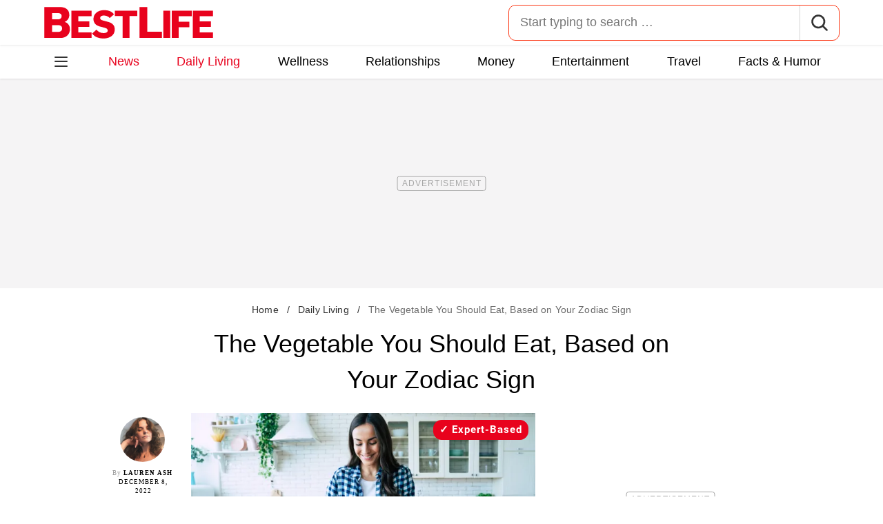

--- FILE ---
content_type: text/html; charset=UTF-8
request_url: https://bestlifeonline.com/vegetable-zodiac-sign-news/
body_size: 45269
content:
<!DOCTYPE html>
<html lang="en">
<head>
	<meta charset="UTF-8">
	<meta http-equiv="X-UA-Compatible" content="IE=edge"><script type="text/javascript">(window.NREUM||(NREUM={})).init={privacy:{cookies_enabled:false},ajax:{deny_list:[]},feature_flags:["soft_nav"]};(window.NREUM||(NREUM={})).loader_config={licenseKey:"NRJS-912e1575f8d7e88e2f3",applicationID:"733647960",browserID:"772293959"};;/*! For license information please see nr-loader-rum-1.308.0.min.js.LICENSE.txt */
(()=>{var e,t,r={163:(e,t,r)=>{"use strict";r.d(t,{j:()=>E});var n=r(384),i=r(1741);var a=r(2555);r(860).K7.genericEvents;const s="experimental.resources",o="register",c=e=>{if(!e||"string"!=typeof e)return!1;try{document.createDocumentFragment().querySelector(e)}catch{return!1}return!0};var d=r(2614),u=r(944),l=r(8122);const f="[data-nr-mask]",g=e=>(0,l.a)(e,(()=>{const e={feature_flags:[],experimental:{allow_registered_children:!1,resources:!1},mask_selector:"*",block_selector:"[data-nr-block]",mask_input_options:{color:!1,date:!1,"datetime-local":!1,email:!1,month:!1,number:!1,range:!1,search:!1,tel:!1,text:!1,time:!1,url:!1,week:!1,textarea:!1,select:!1,password:!0}};return{ajax:{deny_list:void 0,block_internal:!0,enabled:!0,autoStart:!0},api:{get allow_registered_children(){return e.feature_flags.includes(o)||e.experimental.allow_registered_children},set allow_registered_children(t){e.experimental.allow_registered_children=t},duplicate_registered_data:!1},browser_consent_mode:{enabled:!1},distributed_tracing:{enabled:void 0,exclude_newrelic_header:void 0,cors_use_newrelic_header:void 0,cors_use_tracecontext_headers:void 0,allowed_origins:void 0},get feature_flags(){return e.feature_flags},set feature_flags(t){e.feature_flags=t},generic_events:{enabled:!0,autoStart:!0},harvest:{interval:30},jserrors:{enabled:!0,autoStart:!0},logging:{enabled:!0,autoStart:!0},metrics:{enabled:!0,autoStart:!0},obfuscate:void 0,page_action:{enabled:!0},page_view_event:{enabled:!0,autoStart:!0},page_view_timing:{enabled:!0,autoStart:!0},performance:{capture_marks:!1,capture_measures:!1,capture_detail:!0,resources:{get enabled(){return e.feature_flags.includes(s)||e.experimental.resources},set enabled(t){e.experimental.resources=t},asset_types:[],first_party_domains:[],ignore_newrelic:!0}},privacy:{cookies_enabled:!0},proxy:{assets:void 0,beacon:void 0},session:{expiresMs:d.wk,inactiveMs:d.BB},session_replay:{autoStart:!0,enabled:!1,preload:!1,sampling_rate:10,error_sampling_rate:100,collect_fonts:!1,inline_images:!1,fix_stylesheets:!0,mask_all_inputs:!0,get mask_text_selector(){return e.mask_selector},set mask_text_selector(t){c(t)?e.mask_selector="".concat(t,",").concat(f):""===t||null===t?e.mask_selector=f:(0,u.R)(5,t)},get block_class(){return"nr-block"},get ignore_class(){return"nr-ignore"},get mask_text_class(){return"nr-mask"},get block_selector(){return e.block_selector},set block_selector(t){c(t)?e.block_selector+=",".concat(t):""!==t&&(0,u.R)(6,t)},get mask_input_options(){return e.mask_input_options},set mask_input_options(t){t&&"object"==typeof t?e.mask_input_options={...t,password:!0}:(0,u.R)(7,t)}},session_trace:{enabled:!0,autoStart:!0},soft_navigations:{enabled:!0,autoStart:!0},spa:{enabled:!0,autoStart:!0},ssl:void 0,user_actions:{enabled:!0,elementAttributes:["id","className","tagName","type"]}}})());var p=r(6154),m=r(9324);let h=0;const v={buildEnv:m.F3,distMethod:m.Xs,version:m.xv,originTime:p.WN},b={consented:!1},y={appMetadata:{},get consented(){return this.session?.state?.consent||b.consented},set consented(e){b.consented=e},customTransaction:void 0,denyList:void 0,disabled:!1,harvester:void 0,isolatedBacklog:!1,isRecording:!1,loaderType:void 0,maxBytes:3e4,obfuscator:void 0,onerror:void 0,ptid:void 0,releaseIds:{},session:void 0,timeKeeper:void 0,registeredEntities:[],jsAttributesMetadata:{bytes:0},get harvestCount(){return++h}},_=e=>{const t=(0,l.a)(e,y),r=Object.keys(v).reduce((e,t)=>(e[t]={value:v[t],writable:!1,configurable:!0,enumerable:!0},e),{});return Object.defineProperties(t,r)};var w=r(5701);const x=e=>{const t=e.startsWith("http");e+="/",r.p=t?e:"https://"+e};var R=r(7836),k=r(3241);const A={accountID:void 0,trustKey:void 0,agentID:void 0,licenseKey:void 0,applicationID:void 0,xpid:void 0},S=e=>(0,l.a)(e,A),T=new Set;function E(e,t={},r,s){let{init:o,info:c,loader_config:d,runtime:u={},exposed:l=!0}=t;if(!c){const e=(0,n.pV)();o=e.init,c=e.info,d=e.loader_config}e.init=g(o||{}),e.loader_config=S(d||{}),c.jsAttributes??={},p.bv&&(c.jsAttributes.isWorker=!0),e.info=(0,a.D)(c);const f=e.init,m=[c.beacon,c.errorBeacon];T.has(e.agentIdentifier)||(f.proxy.assets&&(x(f.proxy.assets),m.push(f.proxy.assets)),f.proxy.beacon&&m.push(f.proxy.beacon),e.beacons=[...m],function(e){const t=(0,n.pV)();Object.getOwnPropertyNames(i.W.prototype).forEach(r=>{const n=i.W.prototype[r];if("function"!=typeof n||"constructor"===n)return;let a=t[r];e[r]&&!1!==e.exposed&&"micro-agent"!==e.runtime?.loaderType&&(t[r]=(...t)=>{const n=e[r](...t);return a?a(...t):n})})}(e),(0,n.US)("activatedFeatures",w.B)),u.denyList=[...f.ajax.deny_list||[],...f.ajax.block_internal?m:[]],u.ptid=e.agentIdentifier,u.loaderType=r,e.runtime=_(u),T.has(e.agentIdentifier)||(e.ee=R.ee.get(e.agentIdentifier),e.exposed=l,(0,k.W)({agentIdentifier:e.agentIdentifier,drained:!!w.B?.[e.agentIdentifier],type:"lifecycle",name:"initialize",feature:void 0,data:e.config})),T.add(e.agentIdentifier)}},384:(e,t,r)=>{"use strict";r.d(t,{NT:()=>s,US:()=>u,Zm:()=>o,bQ:()=>d,dV:()=>c,pV:()=>l});var n=r(6154),i=r(1863),a=r(1910);const s={beacon:"bam.nr-data.net",errorBeacon:"bam.nr-data.net"};function o(){return n.gm.NREUM||(n.gm.NREUM={}),void 0===n.gm.newrelic&&(n.gm.newrelic=n.gm.NREUM),n.gm.NREUM}function c(){let e=o();return e.o||(e.o={ST:n.gm.setTimeout,SI:n.gm.setImmediate||n.gm.setInterval,CT:n.gm.clearTimeout,XHR:n.gm.XMLHttpRequest,REQ:n.gm.Request,EV:n.gm.Event,PR:n.gm.Promise,MO:n.gm.MutationObserver,FETCH:n.gm.fetch,WS:n.gm.WebSocket},(0,a.i)(...Object.values(e.o))),e}function d(e,t){let r=o();r.initializedAgents??={},t.initializedAt={ms:(0,i.t)(),date:new Date},r.initializedAgents[e]=t}function u(e,t){o()[e]=t}function l(){return function(){let e=o();const t=e.info||{};e.info={beacon:s.beacon,errorBeacon:s.errorBeacon,...t}}(),function(){let e=o();const t=e.init||{};e.init={...t}}(),c(),function(){let e=o();const t=e.loader_config||{};e.loader_config={...t}}(),o()}},782:(e,t,r)=>{"use strict";r.d(t,{T:()=>n});const n=r(860).K7.pageViewTiming},860:(e,t,r)=>{"use strict";r.d(t,{$J:()=>u,K7:()=>c,P3:()=>d,XX:()=>i,Yy:()=>o,df:()=>a,qY:()=>n,v4:()=>s});const n="events",i="jserrors",a="browser/blobs",s="rum",o="browser/logs",c={ajax:"ajax",genericEvents:"generic_events",jserrors:i,logging:"logging",metrics:"metrics",pageAction:"page_action",pageViewEvent:"page_view_event",pageViewTiming:"page_view_timing",sessionReplay:"session_replay",sessionTrace:"session_trace",softNav:"soft_navigations",spa:"spa"},d={[c.pageViewEvent]:1,[c.pageViewTiming]:2,[c.metrics]:3,[c.jserrors]:4,[c.spa]:5,[c.ajax]:6,[c.sessionTrace]:7,[c.softNav]:8,[c.sessionReplay]:9,[c.logging]:10,[c.genericEvents]:11},u={[c.pageViewEvent]:s,[c.pageViewTiming]:n,[c.ajax]:n,[c.spa]:n,[c.softNav]:n,[c.metrics]:i,[c.jserrors]:i,[c.sessionTrace]:a,[c.sessionReplay]:a,[c.logging]:o,[c.genericEvents]:"ins"}},944:(e,t,r)=>{"use strict";r.d(t,{R:()=>i});var n=r(3241);function i(e,t){"function"==typeof console.debug&&(console.debug("New Relic Warning: https://github.com/newrelic/newrelic-browser-agent/blob/main/docs/warning-codes.md#".concat(e),t),(0,n.W)({agentIdentifier:null,drained:null,type:"data",name:"warn",feature:"warn",data:{code:e,secondary:t}}))}},1687:(e,t,r)=>{"use strict";r.d(t,{Ak:()=>d,Ze:()=>f,x3:()=>u});var n=r(3241),i=r(7836),a=r(3606),s=r(860),o=r(2646);const c={};function d(e,t){const r={staged:!1,priority:s.P3[t]||0};l(e),c[e].get(t)||c[e].set(t,r)}function u(e,t){e&&c[e]&&(c[e].get(t)&&c[e].delete(t),p(e,t,!1),c[e].size&&g(e))}function l(e){if(!e)throw new Error("agentIdentifier required");c[e]||(c[e]=new Map)}function f(e="",t="feature",r=!1){if(l(e),!e||!c[e].get(t)||r)return p(e,t);c[e].get(t).staged=!0,g(e)}function g(e){const t=Array.from(c[e]);t.every(([e,t])=>t.staged)&&(t.sort((e,t)=>e[1].priority-t[1].priority),t.forEach(([t])=>{c[e].delete(t),p(e,t)}))}function p(e,t,r=!0){const s=e?i.ee.get(e):i.ee,c=a.i.handlers;if(!s.aborted&&s.backlog&&c){if((0,n.W)({agentIdentifier:e,type:"lifecycle",name:"drain",feature:t}),r){const e=s.backlog[t],r=c[t];if(r){for(let t=0;e&&t<e.length;++t)m(e[t],r);Object.entries(r).forEach(([e,t])=>{Object.values(t||{}).forEach(t=>{t[0]?.on&&t[0]?.context()instanceof o.y&&t[0].on(e,t[1])})})}}s.isolatedBacklog||delete c[t],s.backlog[t]=null,s.emit("drain-"+t,[])}}function m(e,t){var r=e[1];Object.values(t[r]||{}).forEach(t=>{var r=e[0];if(t[0]===r){var n=t[1],i=e[3],a=e[2];n.apply(i,a)}})}},1738:(e,t,r)=>{"use strict";r.d(t,{U:()=>g,Y:()=>f});var n=r(3241),i=r(9908),a=r(1863),s=r(944),o=r(5701),c=r(3969),d=r(8362),u=r(860),l=r(4261);function f(e,t,r,a){const f=a||r;!f||f[e]&&f[e]!==d.d.prototype[e]||(f[e]=function(){(0,i.p)(c.xV,["API/"+e+"/called"],void 0,u.K7.metrics,r.ee),(0,n.W)({agentIdentifier:r.agentIdentifier,drained:!!o.B?.[r.agentIdentifier],type:"data",name:"api",feature:l.Pl+e,data:{}});try{return t.apply(this,arguments)}catch(e){(0,s.R)(23,e)}})}function g(e,t,r,n,s){const o=e.info;null===r?delete o.jsAttributes[t]:o.jsAttributes[t]=r,(s||null===r)&&(0,i.p)(l.Pl+n,[(0,a.t)(),t,r],void 0,"session",e.ee)}},1741:(e,t,r)=>{"use strict";r.d(t,{W:()=>a});var n=r(944),i=r(4261);class a{#e(e,...t){if(this[e]!==a.prototype[e])return this[e](...t);(0,n.R)(35,e)}addPageAction(e,t){return this.#e(i.hG,e,t)}register(e){return this.#e(i.eY,e)}recordCustomEvent(e,t){return this.#e(i.fF,e,t)}setPageViewName(e,t){return this.#e(i.Fw,e,t)}setCustomAttribute(e,t,r){return this.#e(i.cD,e,t,r)}noticeError(e,t){return this.#e(i.o5,e,t)}setUserId(e,t=!1){return this.#e(i.Dl,e,t)}setApplicationVersion(e){return this.#e(i.nb,e)}setErrorHandler(e){return this.#e(i.bt,e)}addRelease(e,t){return this.#e(i.k6,e,t)}log(e,t){return this.#e(i.$9,e,t)}start(){return this.#e(i.d3)}finished(e){return this.#e(i.BL,e)}recordReplay(){return this.#e(i.CH)}pauseReplay(){return this.#e(i.Tb)}addToTrace(e){return this.#e(i.U2,e)}setCurrentRouteName(e){return this.#e(i.PA,e)}interaction(e){return this.#e(i.dT,e)}wrapLogger(e,t,r){return this.#e(i.Wb,e,t,r)}measure(e,t){return this.#e(i.V1,e,t)}consent(e){return this.#e(i.Pv,e)}}},1863:(e,t,r)=>{"use strict";function n(){return Math.floor(performance.now())}r.d(t,{t:()=>n})},1910:(e,t,r)=>{"use strict";r.d(t,{i:()=>a});var n=r(944);const i=new Map;function a(...e){return e.every(e=>{if(i.has(e))return i.get(e);const t="function"==typeof e?e.toString():"",r=t.includes("[native code]"),a=t.includes("nrWrapper");return r||a||(0,n.R)(64,e?.name||t),i.set(e,r),r})}},2555:(e,t,r)=>{"use strict";r.d(t,{D:()=>o,f:()=>s});var n=r(384),i=r(8122);const a={beacon:n.NT.beacon,errorBeacon:n.NT.errorBeacon,licenseKey:void 0,applicationID:void 0,sa:void 0,queueTime:void 0,applicationTime:void 0,ttGuid:void 0,user:void 0,account:void 0,product:void 0,extra:void 0,jsAttributes:{},userAttributes:void 0,atts:void 0,transactionName:void 0,tNamePlain:void 0};function s(e){try{return!!e.licenseKey&&!!e.errorBeacon&&!!e.applicationID}catch(e){return!1}}const o=e=>(0,i.a)(e,a)},2614:(e,t,r)=>{"use strict";r.d(t,{BB:()=>s,H3:()=>n,g:()=>d,iL:()=>c,tS:()=>o,uh:()=>i,wk:()=>a});const n="NRBA",i="SESSION",a=144e5,s=18e5,o={STARTED:"session-started",PAUSE:"session-pause",RESET:"session-reset",RESUME:"session-resume",UPDATE:"session-update"},c={SAME_TAB:"same-tab",CROSS_TAB:"cross-tab"},d={OFF:0,FULL:1,ERROR:2}},2646:(e,t,r)=>{"use strict";r.d(t,{y:()=>n});class n{constructor(e){this.contextId=e}}},2843:(e,t,r)=>{"use strict";r.d(t,{G:()=>a,u:()=>i});var n=r(3878);function i(e,t=!1,r,i){(0,n.DD)("visibilitychange",function(){if(t)return void("hidden"===document.visibilityState&&e());e(document.visibilityState)},r,i)}function a(e,t,r){(0,n.sp)("pagehide",e,t,r)}},3241:(e,t,r)=>{"use strict";r.d(t,{W:()=>a});var n=r(6154);const i="newrelic";function a(e={}){try{n.gm.dispatchEvent(new CustomEvent(i,{detail:e}))}catch(e){}}},3606:(e,t,r)=>{"use strict";r.d(t,{i:()=>a});var n=r(9908);a.on=s;var i=a.handlers={};function a(e,t,r,a){s(a||n.d,i,e,t,r)}function s(e,t,r,i,a){a||(a="feature"),e||(e=n.d);var s=t[a]=t[a]||{};(s[r]=s[r]||[]).push([e,i])}},3878:(e,t,r)=>{"use strict";function n(e,t){return{capture:e,passive:!1,signal:t}}function i(e,t,r=!1,i){window.addEventListener(e,t,n(r,i))}function a(e,t,r=!1,i){document.addEventListener(e,t,n(r,i))}r.d(t,{DD:()=>a,jT:()=>n,sp:()=>i})},3969:(e,t,r)=>{"use strict";r.d(t,{TZ:()=>n,XG:()=>o,rs:()=>i,xV:()=>s,z_:()=>a});const n=r(860).K7.metrics,i="sm",a="cm",s="storeSupportabilityMetrics",o="storeEventMetrics"},4234:(e,t,r)=>{"use strict";r.d(t,{W:()=>a});var n=r(7836),i=r(1687);class a{constructor(e,t){this.agentIdentifier=e,this.ee=n.ee.get(e),this.featureName=t,this.blocked=!1}deregisterDrain(){(0,i.x3)(this.agentIdentifier,this.featureName)}}},4261:(e,t,r)=>{"use strict";r.d(t,{$9:()=>d,BL:()=>o,CH:()=>g,Dl:()=>_,Fw:()=>y,PA:()=>h,Pl:()=>n,Pv:()=>k,Tb:()=>l,U2:()=>a,V1:()=>R,Wb:()=>x,bt:()=>b,cD:()=>v,d3:()=>w,dT:()=>c,eY:()=>p,fF:()=>f,hG:()=>i,k6:()=>s,nb:()=>m,o5:()=>u});const n="api-",i="addPageAction",a="addToTrace",s="addRelease",o="finished",c="interaction",d="log",u="noticeError",l="pauseReplay",f="recordCustomEvent",g="recordReplay",p="register",m="setApplicationVersion",h="setCurrentRouteName",v="setCustomAttribute",b="setErrorHandler",y="setPageViewName",_="setUserId",w="start",x="wrapLogger",R="measure",k="consent"},5289:(e,t,r)=>{"use strict";r.d(t,{GG:()=>s,Qr:()=>c,sB:()=>o});var n=r(3878),i=r(6389);function a(){return"undefined"==typeof document||"complete"===document.readyState}function s(e,t){if(a())return e();const r=(0,i.J)(e),s=setInterval(()=>{a()&&(clearInterval(s),r())},500);(0,n.sp)("load",r,t)}function o(e){if(a())return e();(0,n.DD)("DOMContentLoaded",e)}function c(e){if(a())return e();(0,n.sp)("popstate",e)}},5607:(e,t,r)=>{"use strict";r.d(t,{W:()=>n});const n=(0,r(9566).bz)()},5701:(e,t,r)=>{"use strict";r.d(t,{B:()=>a,t:()=>s});var n=r(3241);const i=new Set,a={};function s(e,t){const r=t.agentIdentifier;a[r]??={},e&&"object"==typeof e&&(i.has(r)||(t.ee.emit("rumresp",[e]),a[r]=e,i.add(r),(0,n.W)({agentIdentifier:r,loaded:!0,drained:!0,type:"lifecycle",name:"load",feature:void 0,data:e})))}},6154:(e,t,r)=>{"use strict";r.d(t,{OF:()=>c,RI:()=>i,WN:()=>u,bv:()=>a,eN:()=>l,gm:()=>s,mw:()=>o,sb:()=>d});var n=r(1863);const i="undefined"!=typeof window&&!!window.document,a="undefined"!=typeof WorkerGlobalScope&&("undefined"!=typeof self&&self instanceof WorkerGlobalScope&&self.navigator instanceof WorkerNavigator||"undefined"!=typeof globalThis&&globalThis instanceof WorkerGlobalScope&&globalThis.navigator instanceof WorkerNavigator),s=i?window:"undefined"!=typeof WorkerGlobalScope&&("undefined"!=typeof self&&self instanceof WorkerGlobalScope&&self||"undefined"!=typeof globalThis&&globalThis instanceof WorkerGlobalScope&&globalThis),o=Boolean("hidden"===s?.document?.visibilityState),c=/iPad|iPhone|iPod/.test(s.navigator?.userAgent),d=c&&"undefined"==typeof SharedWorker,u=((()=>{const e=s.navigator?.userAgent?.match(/Firefox[/\s](\d+\.\d+)/);Array.isArray(e)&&e.length>=2&&e[1]})(),Date.now()-(0,n.t)()),l=()=>"undefined"!=typeof PerformanceNavigationTiming&&s?.performance?.getEntriesByType("navigation")?.[0]?.responseStart},6389:(e,t,r)=>{"use strict";function n(e,t=500,r={}){const n=r?.leading||!1;let i;return(...r)=>{n&&void 0===i&&(e.apply(this,r),i=setTimeout(()=>{i=clearTimeout(i)},t)),n||(clearTimeout(i),i=setTimeout(()=>{e.apply(this,r)},t))}}function i(e){let t=!1;return(...r)=>{t||(t=!0,e.apply(this,r))}}r.d(t,{J:()=>i,s:()=>n})},6630:(e,t,r)=>{"use strict";r.d(t,{T:()=>n});const n=r(860).K7.pageViewEvent},7699:(e,t,r)=>{"use strict";r.d(t,{It:()=>a,KC:()=>o,No:()=>i,qh:()=>s});var n=r(860);const i=16e3,a=1e6,s="SESSION_ERROR",o={[n.K7.logging]:!0,[n.K7.genericEvents]:!1,[n.K7.jserrors]:!1,[n.K7.ajax]:!1}},7836:(e,t,r)=>{"use strict";r.d(t,{P:()=>o,ee:()=>c});var n=r(384),i=r(8990),a=r(2646),s=r(5607);const o="nr@context:".concat(s.W),c=function e(t,r){var n={},s={},u={},l=!1;try{l=16===r.length&&d.initializedAgents?.[r]?.runtime.isolatedBacklog}catch(e){}var f={on:p,addEventListener:p,removeEventListener:function(e,t){var r=n[e];if(!r)return;for(var i=0;i<r.length;i++)r[i]===t&&r.splice(i,1)},emit:function(e,r,n,i,a){!1!==a&&(a=!0);if(c.aborted&&!i)return;t&&a&&t.emit(e,r,n);var o=g(n);m(e).forEach(e=>{e.apply(o,r)});var d=v()[s[e]];d&&d.push([f,e,r,o]);return o},get:h,listeners:m,context:g,buffer:function(e,t){const r=v();if(t=t||"feature",f.aborted)return;Object.entries(e||{}).forEach(([e,n])=>{s[n]=t,t in r||(r[t]=[])})},abort:function(){f._aborted=!0,Object.keys(f.backlog).forEach(e=>{delete f.backlog[e]})},isBuffering:function(e){return!!v()[s[e]]},debugId:r,backlog:l?{}:t&&"object"==typeof t.backlog?t.backlog:{},isolatedBacklog:l};return Object.defineProperty(f,"aborted",{get:()=>{let e=f._aborted||!1;return e||(t&&(e=t.aborted),e)}}),f;function g(e){return e&&e instanceof a.y?e:e?(0,i.I)(e,o,()=>new a.y(o)):new a.y(o)}function p(e,t){n[e]=m(e).concat(t)}function m(e){return n[e]||[]}function h(t){return u[t]=u[t]||e(f,t)}function v(){return f.backlog}}(void 0,"globalEE"),d=(0,n.Zm)();d.ee||(d.ee=c)},8122:(e,t,r)=>{"use strict";r.d(t,{a:()=>i});var n=r(944);function i(e,t){try{if(!e||"object"!=typeof e)return(0,n.R)(3);if(!t||"object"!=typeof t)return(0,n.R)(4);const r=Object.create(Object.getPrototypeOf(t),Object.getOwnPropertyDescriptors(t)),a=0===Object.keys(r).length?e:r;for(let s in a)if(void 0!==e[s])try{if(null===e[s]){r[s]=null;continue}Array.isArray(e[s])&&Array.isArray(t[s])?r[s]=Array.from(new Set([...e[s],...t[s]])):"object"==typeof e[s]&&"object"==typeof t[s]?r[s]=i(e[s],t[s]):r[s]=e[s]}catch(e){r[s]||(0,n.R)(1,e)}return r}catch(e){(0,n.R)(2,e)}}},8362:(e,t,r)=>{"use strict";r.d(t,{d:()=>a});var n=r(9566),i=r(1741);class a extends i.W{agentIdentifier=(0,n.LA)(16)}},8374:(e,t,r)=>{r.nc=(()=>{try{return document?.currentScript?.nonce}catch(e){}return""})()},8990:(e,t,r)=>{"use strict";r.d(t,{I:()=>i});var n=Object.prototype.hasOwnProperty;function i(e,t,r){if(n.call(e,t))return e[t];var i=r();if(Object.defineProperty&&Object.keys)try{return Object.defineProperty(e,t,{value:i,writable:!0,enumerable:!1}),i}catch(e){}return e[t]=i,i}},9324:(e,t,r)=>{"use strict";r.d(t,{F3:()=>i,Xs:()=>a,xv:()=>n});const n="1.308.0",i="PROD",a="CDN"},9566:(e,t,r)=>{"use strict";r.d(t,{LA:()=>o,bz:()=>s});var n=r(6154);const i="xxxxxxxx-xxxx-4xxx-yxxx-xxxxxxxxxxxx";function a(e,t){return e?15&e[t]:16*Math.random()|0}function s(){const e=n.gm?.crypto||n.gm?.msCrypto;let t,r=0;return e&&e.getRandomValues&&(t=e.getRandomValues(new Uint8Array(30))),i.split("").map(e=>"x"===e?a(t,r++).toString(16):"y"===e?(3&a()|8).toString(16):e).join("")}function o(e){const t=n.gm?.crypto||n.gm?.msCrypto;let r,i=0;t&&t.getRandomValues&&(r=t.getRandomValues(new Uint8Array(e)));const s=[];for(var o=0;o<e;o++)s.push(a(r,i++).toString(16));return s.join("")}},9908:(e,t,r)=>{"use strict";r.d(t,{d:()=>n,p:()=>i});var n=r(7836).ee.get("handle");function i(e,t,r,i,a){a?(a.buffer([e],i),a.emit(e,t,r)):(n.buffer([e],i),n.emit(e,t,r))}}},n={};function i(e){var t=n[e];if(void 0!==t)return t.exports;var a=n[e]={exports:{}};return r[e](a,a.exports,i),a.exports}i.m=r,i.d=(e,t)=>{for(var r in t)i.o(t,r)&&!i.o(e,r)&&Object.defineProperty(e,r,{enumerable:!0,get:t[r]})},i.f={},i.e=e=>Promise.all(Object.keys(i.f).reduce((t,r)=>(i.f[r](e,t),t),[])),i.u=e=>"nr-rum-1.308.0.min.js",i.o=(e,t)=>Object.prototype.hasOwnProperty.call(e,t),e={},t="NRBA-1.308.0.PROD:",i.l=(r,n,a,s)=>{if(e[r])e[r].push(n);else{var o,c;if(void 0!==a)for(var d=document.getElementsByTagName("script"),u=0;u<d.length;u++){var l=d[u];if(l.getAttribute("src")==r||l.getAttribute("data-webpack")==t+a){o=l;break}}if(!o){c=!0;var f={296:"sha512-+MIMDsOcckGXa1EdWHqFNv7P+JUkd5kQwCBr3KE6uCvnsBNUrdSt4a/3/L4j4TxtnaMNjHpza2/erNQbpacJQA=="};(o=document.createElement("script")).charset="utf-8",i.nc&&o.setAttribute("nonce",i.nc),o.setAttribute("data-webpack",t+a),o.src=r,0!==o.src.indexOf(window.location.origin+"/")&&(o.crossOrigin="anonymous"),f[s]&&(o.integrity=f[s])}e[r]=[n];var g=(t,n)=>{o.onerror=o.onload=null,clearTimeout(p);var i=e[r];if(delete e[r],o.parentNode&&o.parentNode.removeChild(o),i&&i.forEach(e=>e(n)),t)return t(n)},p=setTimeout(g.bind(null,void 0,{type:"timeout",target:o}),12e4);o.onerror=g.bind(null,o.onerror),o.onload=g.bind(null,o.onload),c&&document.head.appendChild(o)}},i.r=e=>{"undefined"!=typeof Symbol&&Symbol.toStringTag&&Object.defineProperty(e,Symbol.toStringTag,{value:"Module"}),Object.defineProperty(e,"__esModule",{value:!0})},i.p="https://js-agent.newrelic.com/",(()=>{var e={374:0,840:0};i.f.j=(t,r)=>{var n=i.o(e,t)?e[t]:void 0;if(0!==n)if(n)r.push(n[2]);else{var a=new Promise((r,i)=>n=e[t]=[r,i]);r.push(n[2]=a);var s=i.p+i.u(t),o=new Error;i.l(s,r=>{if(i.o(e,t)&&(0!==(n=e[t])&&(e[t]=void 0),n)){var a=r&&("load"===r.type?"missing":r.type),s=r&&r.target&&r.target.src;o.message="Loading chunk "+t+" failed: ("+a+": "+s+")",o.name="ChunkLoadError",o.type=a,o.request=s,n[1](o)}},"chunk-"+t,t)}};var t=(t,r)=>{var n,a,[s,o,c]=r,d=0;if(s.some(t=>0!==e[t])){for(n in o)i.o(o,n)&&(i.m[n]=o[n]);if(c)c(i)}for(t&&t(r);d<s.length;d++)a=s[d],i.o(e,a)&&e[a]&&e[a][0](),e[a]=0},r=self["webpackChunk:NRBA-1.308.0.PROD"]=self["webpackChunk:NRBA-1.308.0.PROD"]||[];r.forEach(t.bind(null,0)),r.push=t.bind(null,r.push.bind(r))})(),(()=>{"use strict";i(8374);var e=i(8362),t=i(860);const r=Object.values(t.K7);var n=i(163);var a=i(9908),s=i(1863),o=i(4261),c=i(1738);var d=i(1687),u=i(4234),l=i(5289),f=i(6154),g=i(944),p=i(384);const m=e=>f.RI&&!0===e?.privacy.cookies_enabled;function h(e){return!!(0,p.dV)().o.MO&&m(e)&&!0===e?.session_trace.enabled}var v=i(6389),b=i(7699);class y extends u.W{constructor(e,t){super(e.agentIdentifier,t),this.agentRef=e,this.abortHandler=void 0,this.featAggregate=void 0,this.loadedSuccessfully=void 0,this.onAggregateImported=new Promise(e=>{this.loadedSuccessfully=e}),this.deferred=Promise.resolve(),!1===e.init[this.featureName].autoStart?this.deferred=new Promise((t,r)=>{this.ee.on("manual-start-all",(0,v.J)(()=>{(0,d.Ak)(e.agentIdentifier,this.featureName),t()}))}):(0,d.Ak)(e.agentIdentifier,t)}importAggregator(e,t,r={}){if(this.featAggregate)return;const n=async()=>{let n;await this.deferred;try{if(m(e.init)){const{setupAgentSession:t}=await i.e(296).then(i.bind(i,3305));n=t(e)}}catch(e){(0,g.R)(20,e),this.ee.emit("internal-error",[e]),(0,a.p)(b.qh,[e],void 0,this.featureName,this.ee)}try{if(!this.#t(this.featureName,n,e.init))return(0,d.Ze)(this.agentIdentifier,this.featureName),void this.loadedSuccessfully(!1);const{Aggregate:i}=await t();this.featAggregate=new i(e,r),e.runtime.harvester.initializedAggregates.push(this.featAggregate),this.loadedSuccessfully(!0)}catch(e){(0,g.R)(34,e),this.abortHandler?.(),(0,d.Ze)(this.agentIdentifier,this.featureName,!0),this.loadedSuccessfully(!1),this.ee&&this.ee.abort()}};f.RI?(0,l.GG)(()=>n(),!0):n()}#t(e,r,n){if(this.blocked)return!1;switch(e){case t.K7.sessionReplay:return h(n)&&!!r;case t.K7.sessionTrace:return!!r;default:return!0}}}var _=i(6630),w=i(2614),x=i(3241);class R extends y{static featureName=_.T;constructor(e){var t;super(e,_.T),this.setupInspectionEvents(e.agentIdentifier),t=e,(0,c.Y)(o.Fw,function(e,r){"string"==typeof e&&("/"!==e.charAt(0)&&(e="/"+e),t.runtime.customTransaction=(r||"http://custom.transaction")+e,(0,a.p)(o.Pl+o.Fw,[(0,s.t)()],void 0,void 0,t.ee))},t),this.importAggregator(e,()=>i.e(296).then(i.bind(i,3943)))}setupInspectionEvents(e){const t=(t,r)=>{t&&(0,x.W)({agentIdentifier:e,timeStamp:t.timeStamp,loaded:"complete"===t.target.readyState,type:"window",name:r,data:t.target.location+""})};(0,l.sB)(e=>{t(e,"DOMContentLoaded")}),(0,l.GG)(e=>{t(e,"load")}),(0,l.Qr)(e=>{t(e,"navigate")}),this.ee.on(w.tS.UPDATE,(t,r)=>{(0,x.W)({agentIdentifier:e,type:"lifecycle",name:"session",data:r})})}}class k extends e.d{constructor(e){var t;(super(),f.gm)?(this.features={},(0,p.bQ)(this.agentIdentifier,this),this.desiredFeatures=new Set(e.features||[]),this.desiredFeatures.add(R),(0,n.j)(this,e,e.loaderType||"agent"),t=this,(0,c.Y)(o.cD,function(e,r,n=!1){if("string"==typeof e){if(["string","number","boolean"].includes(typeof r)||null===r)return(0,c.U)(t,e,r,o.cD,n);(0,g.R)(40,typeof r)}else(0,g.R)(39,typeof e)},t),function(e){(0,c.Y)(o.Dl,function(t,r=!1){if("string"!=typeof t&&null!==t)return void(0,g.R)(41,typeof t);const n=e.info.jsAttributes["enduser.id"];r&&null!=n&&n!==t?(0,a.p)(o.Pl+"setUserIdAndResetSession",[t],void 0,"session",e.ee):(0,c.U)(e,"enduser.id",t,o.Dl,!0)},e)}(this),function(e){(0,c.Y)(o.nb,function(t){if("string"==typeof t||null===t)return(0,c.U)(e,"application.version",t,o.nb,!1);(0,g.R)(42,typeof t)},e)}(this),function(e){(0,c.Y)(o.d3,function(){e.ee.emit("manual-start-all")},e)}(this),function(e){(0,c.Y)(o.Pv,function(t=!0){if("boolean"==typeof t){if((0,a.p)(o.Pl+o.Pv,[t],void 0,"session",e.ee),e.runtime.consented=t,t){const t=e.features.page_view_event;t.onAggregateImported.then(e=>{const r=t.featAggregate;e&&!r.sentRum&&r.sendRum()})}}else(0,g.R)(65,typeof t)},e)}(this),this.run()):(0,g.R)(21)}get config(){return{info:this.info,init:this.init,loader_config:this.loader_config,runtime:this.runtime}}get api(){return this}run(){try{const e=function(e){const t={};return r.forEach(r=>{t[r]=!!e[r]?.enabled}),t}(this.init),n=[...this.desiredFeatures];n.sort((e,r)=>t.P3[e.featureName]-t.P3[r.featureName]),n.forEach(r=>{if(!e[r.featureName]&&r.featureName!==t.K7.pageViewEvent)return;if(r.featureName===t.K7.spa)return void(0,g.R)(67);const n=function(e){switch(e){case t.K7.ajax:return[t.K7.jserrors];case t.K7.sessionTrace:return[t.K7.ajax,t.K7.pageViewEvent];case t.K7.sessionReplay:return[t.K7.sessionTrace];case t.K7.pageViewTiming:return[t.K7.pageViewEvent];default:return[]}}(r.featureName).filter(e=>!(e in this.features));n.length>0&&(0,g.R)(36,{targetFeature:r.featureName,missingDependencies:n}),this.features[r.featureName]=new r(this)})}catch(e){(0,g.R)(22,e);for(const e in this.features)this.features[e].abortHandler?.();const t=(0,p.Zm)();delete t.initializedAgents[this.agentIdentifier]?.features,delete this.sharedAggregator;return t.ee.get(this.agentIdentifier).abort(),!1}}}var A=i(2843),S=i(782);class T extends y{static featureName=S.T;constructor(e){super(e,S.T),f.RI&&((0,A.u)(()=>(0,a.p)("docHidden",[(0,s.t)()],void 0,S.T,this.ee),!0),(0,A.G)(()=>(0,a.p)("winPagehide",[(0,s.t)()],void 0,S.T,this.ee)),this.importAggregator(e,()=>i.e(296).then(i.bind(i,2117))))}}var E=i(3969);class I extends y{static featureName=E.TZ;constructor(e){super(e,E.TZ),f.RI&&document.addEventListener("securitypolicyviolation",e=>{(0,a.p)(E.xV,["Generic/CSPViolation/Detected"],void 0,this.featureName,this.ee)}),this.importAggregator(e,()=>i.e(296).then(i.bind(i,9623)))}}new k({features:[R,T,I],loaderType:"lite"})})()})();</script>
	<meta name="viewport" content="width=device-width">
	<!-- The above 3 meta tags *must* come first in the head; any other head content must come *after* these tags -->
	

	<meta name='robots' content='index, follow, max-image-preview:large, max-snippet:-1, max-video-preview:-1' />
	<style>img:is([sizes="auto" i], [sizes^="auto," i]) { contain-intrinsic-size: 3000px 1500px }</style>
	
	<!-- This site is optimized with the Yoast SEO Premium plugin v26.2 (Yoast SEO v26.2) - https://yoast.com/wordpress/plugins/seo/ -->
	<title>The Vegetable You Should Eat, Based on Your Zodiac Sign &#8212; Best Life</title>
	<meta name="description" content="Are you fresh like a snap pea? Spicy like a pepper? Versatile like kale? An astrologer shares the best vegetable for your zodiac sign." />
	<link rel="canonical" href="https://bestlifeonline.com/vegetable-zodiac-sign-news/" />
	<meta property="og:locale" content="en_US" />
	<meta property="og:type" content="article" />
	<meta property="og:title" content="The Vegetable You Should Eat, Based on Your Zodiac Sign &#8212; Best Life" />
	<meta property="og:description" content="The Vegetable You Should Eat, Based on Your Zodiac Sign" />
	<meta property="og:url" content="https://bestlifeonline.com/vegetable-zodiac-sign-news/" />
	<meta property="og:site_name" content="Best Life" />
	<meta property="article:publisher" content="https://www.facebook.com/BestLifeOnline" />
	<meta property="article:published_time" content="2022-12-08T14:01:32+00:00" />
	<meta property="og:image" content="https://bestlifeonline.com/wp-content/uploads/sites/3/2022/11/woman-chopping-vegetables.jpg?quality=82&strip=all" />
	<meta property="og:image:width" content="1200" />
	<meta property="og:image:height" content="764" />
	<meta property="og:image:type" content="image/jpeg" />
	<meta name="author" content="Lauren Ash" />
	<meta name="twitter:card" content="summary_large_image" />
	<meta name="twitter:creator" content="@laurenashastro" />
	<meta name="twitter:site" content="@BestLife_Online" />
	<meta name="twitter:label1" content="Written by" />
	<meta name="twitter:data1" content="Lauren Ash" />
	<meta name="twitter:label2" content="Est. reading time" />
	<meta name="twitter:data2" content="8 minutes" />
	<script type="application/ld+json" class="yoast-schema-graph">{"@context":"https://schema.org","@graph":[{"@type":"ImageObject","inLanguage":"en-US","@id":"https://bestlifeonline.com/vegetable-zodiac-sign-news/#primaryimage","url":"https://bestlifeonline.com/wp-content/uploads/sites/3/2022/11/woman-chopping-vegetables.jpg?quality=82&strip=all","contentUrl":"https://bestlifeonline.com/wp-content/uploads/sites/3/2022/11/woman-chopping-vegetables.jpg?quality=82&strip=all","width":1200,"height":764,"caption":"A young woman chopping vegetables on her kitchen island."},{"@type":"BreadcrumbList","@id":"https://bestlifeonline.com/vegetable-zodiac-sign-news/#breadcrumb","itemListElement":[{"@type":"ListItem","position":1,"name":"Home","item":"https://bestlifeonline.com/"},{"@type":"ListItem","position":2,"name":"Daily Living","item":"https://bestlifeonline.com/daily-living/"},{"@type":"ListItem","position":3,"name":"The Vegetable You Should Eat, Based on Your Zodiac Sign"}]},{"@type":"WebSite","@id":"https://bestlifeonline.com/#website","url":"https://bestlifeonline.com/","name":"Best Life","description":"Best Life is your one-stop destination for timely and research-backed lifestyle & wellness news and advice so you can live your best and healthiest life.","publisher":{"@id":"https://bestlifeonline.com/#organization"},"potentialAction":[{"@type":"SearchAction","target":{"@type":"EntryPoint","urlTemplate":"https://bestlifeonline.com/?s={search_term_string}"},"query-input":{"@type":"PropertyValueSpecification","valueRequired":true,"valueName":"search_term_string"}}],"inLanguage":"en-US"},{"@type":"NewsMediaOrganization","@id":"https://bestlifeonline.com/#organization","name":"Best Life","url":"https://bestlifeonline.com/","logo":{"@type":"ImageObject","inLanguage":"en-US","@id":"https://bestlifeonline.com/#/schema/logo/image/","url":"https://bestlifeonline.com/wp-content/uploads/sites/3/2023/07/blo-yoast-logo.png?strip=all","contentUrl":"https://bestlifeonline.com/wp-content/uploads/sites/3/2023/07/blo-yoast-logo.png?strip=all","width":696,"height":696,"caption":"Best Life"},"image":{"@id":"https://bestlifeonline.com/#/schema/logo/image/"},"sameAs":["https://www.facebook.com/BestLifeOnline","https://x.com/BestLife_Online","https://flipboard.social/@bestlife","https://www.instagram.com/bestlifeonline/","https://www.linkedin.com/company/bestlifeonline/"],"foundingDate":"2016-02-01","masthead":"https://bestlifeonline.com/about-best-life/#ourteam","publishingPrinciples":"https://galvanized.com/editorial-policy-standards/","ethicsPolicy":"https://galvanized.com/editorial-policy-standards/#ethics","diversityPolicy":"https://galvanized.com/editorial-policy-standards/#diversity","correctionsPolicy":"https://galvanized.com/editorial-policy-standards/#corrections"},{"@type":"Person","@id":"https://bestlifeonline.com/#/schema/person/c16a7d3510309e8c75237b9c53ac2711","name":"Lauren Ash","image":{"@type":"ImageObject","inLanguage":"en-US","@id":"https://bestlifeonline.com/#/schema/person/image/8da2d915208da66a76ec3648650ab60e","url":"https://bestlifeonline.com/wp-content/uploads/sites/3/2022/06/lauren-ash_avatar-588x590.png","contentUrl":"https://bestlifeonline.com/wp-content/uploads/sites/3/2022/06/lauren-ash_avatar-588x590.png","caption":"Lauren Ash"},"description":"Lauren Ash is a professional astrologer, culture expert, and lifestyle writer based in St. Louis. She is a regular contributor to Best Life, Parade, StyleCaster, Mane Addicts, NYLON, and Reader's Digest, among others. When she's not writing horoscopes, you can find her relaxing by the water or reading romance novels. Follow Lauren on Twitter and Instagram @laurenashastro.","sameAs":["http://www.laurenashastro.com","https://www.instagram.com/laurenashastro/","https://www.linkedin.com/in/lauren-ash-astrologer/","https://www.pinterest.com/laurenashastro/","https://x.com/laurenashastro"],"url":"https://bestlifeonline.com/author/lauren-ash/"}]}</script>
	<!-- / Yoast SEO Premium plugin. -->


<meta name="fediverse:creator" content="@EatThisNotThat@flipboard.social"><link rel='dns-prefetch' href='//instaread.co' />
<link rel='dns-prefetch' href='//cdn.parsely.com' />
<link rel='dns-prefetch' href='//widgets.outbrain.com' />
<link rel='dns-prefetch' href='//stats.wp.com' />
<link href='https://htlbid.com' rel='preconnect' />
<link rel='preconnect' href='https://instaread.co' />
<link rel="alternate" type="text/xml" title="Best Life &raquo; Daily Living Category Feed" href="https://bestlifeonline.com/daily-living/feed/" />
<link rel="preload" as="image" fetchpriority="high" imagesrcset="https://bestlifeonline.com/wp-content/uploads/sites/3/2022/11/woman-chopping-vegetables.jpg?quality=82&amp;strip=all 1200w, https://bestlifeonline.com/wp-content/uploads/sites/3/2022/11/woman-chopping-vegetables.jpg?resize=500,318&amp;quality=82&amp;strip=all 500w, https://bestlifeonline.com/wp-content/uploads/sites/3/2022/11/woman-chopping-vegetables.jpg?resize=768,489&amp;quality=82&amp;strip=all 768w, https://bestlifeonline.com/wp-content/uploads/sites/3/2022/11/woman-chopping-vegetables.jpg?resize=1024,652&amp;quality=82&amp;strip=all 1024w" imagesizes="(max-width: 1024px) 100vw, 1024px"/><link rel="preload" as="image" imagesizes="(max-width: 640px) 90vw, 640px" imagesrcset="https://bestlifeonline.com/wp-content/uploads/sites/3/2022/11/woman-chopping-vegetables.jpg?quality=82&amp;strip=1&amp;resize=150%2C84 150w, https://bestlifeonline.com/wp-content/uploads/sites/3/2022/11/woman-chopping-vegetables.jpg?quality=82&amp;strip=1&amp;resize=200%2C112 200w, https://bestlifeonline.com/wp-content/uploads/sites/3/2022/11/woman-chopping-vegetables.jpg?quality=82&amp;strip=1&amp;resize=300%2C169 300w, https://bestlifeonline.com/wp-content/uploads/sites/3/2022/11/woman-chopping-vegetables.jpg?quality=82&amp;strip=1&amp;resize=400%2C225 400w, https://bestlifeonline.com/wp-content/uploads/sites/3/2022/11/woman-chopping-vegetables.jpg?quality=82&amp;strip=1&amp;resize=600%2C338 600w, https://bestlifeonline.com/wp-content/uploads/sites/3/2022/11/woman-chopping-vegetables.jpg?quality=82&amp;strip=1&amp;resize=640%2C360 640w, https://bestlifeonline.com/wp-content/uploads/sites/3/2022/11/woman-chopping-vegetables.jpg?quality=82&amp;strip=1&amp;resize=800%2C450 800w, https://bestlifeonline.com/wp-content/uploads/sites/3/2022/11/woman-chopping-vegetables.jpg?quality=82&amp;strip=1&amp;resize=970%2C546 970w, https://bestlifeonline.com/wp-content/uploads/sites/3/2022/11/woman-chopping-vegetables.jpg?quality=82&amp;strip=1&amp;resize=1200%2C675 1200w, https://bestlifeonline.com/wp-content/uploads/sites/3/2022/11/woman-chopping-vegetables.jpg?quality=82&amp;strip=1&amp;resize=1250%2C702 1250w, https://bestlifeonline.com/wp-content/uploads/sites/3/2022/11/woman-chopping-vegetables.jpg?quality=82&amp;strip=1&amp;resize=1400%2C788 1400w, https://bestlifeonline.com/wp-content/uploads/sites/3/2022/11/woman-chopping-vegetables.jpg?quality=82&amp;strip=1&amp;resize=1600%2C900 1600w, https://bestlifeonline.com/wp-content/uploads/sites/3/2022/11/woman-chopping-vegetables.jpg?quality=82&amp;strip=1&amp;resize=1920%2C1080 1920w" importance="high">
<link rel="preload" as="style" href="https://bestlifeonline.com/wp-content/themes/bestlife/css/main-concat.css?ver=1768992978">
<link rel="preload" href="https://bestlifeonline.com/wp-content/themes/bestlife/fonts/roboto-condensed-v19-latin-regular.woff2" as="font" type="font/woff2" crossorigin>
<link rel="preload" href="https://bestlifeonline.com/wp-content/themes/bestlife/fonts/roboto-v20-latin-700.woff2" as="font" type="font/woff2" crossorigin>
<style id='classic-theme-styles-inline-css'>
/*! This file is auto-generated */
.wp-block-button__link{color:#fff;background-color:#32373c;border-radius:9999px;box-shadow:none;text-decoration:none;padding:calc(.667em + 2px) calc(1.333em + 2px);font-size:1.125em}.wp-block-file__button{background:#32373c;color:#fff;text-decoration:none}
</style>
<style id='co-authors-plus-coauthors-style-inline-css'>
.wp-block-co-authors-plus-coauthors.is-layout-flow [class*=wp-block-co-authors-plus]{display:inline}

</style>
<style id='co-authors-plus-avatar-style-inline-css'>
.wp-block-co-authors-plus-avatar :where(img){height:auto;max-width:100%;vertical-align:bottom}.wp-block-co-authors-plus-coauthors.is-layout-flow .wp-block-co-authors-plus-avatar :where(img){vertical-align:middle}.wp-block-co-authors-plus-avatar:is(.alignleft,.alignright){display:table}.wp-block-co-authors-plus-avatar.aligncenter{display:table;margin-inline:auto}

</style>
<style id='co-authors-plus-image-style-inline-css'>
.wp-block-co-authors-plus-image{margin-bottom:0}.wp-block-co-authors-plus-image :where(img){height:auto;max-width:100%;vertical-align:bottom}.wp-block-co-authors-plus-coauthors.is-layout-flow .wp-block-co-authors-plus-image :where(img){vertical-align:middle}.wp-block-co-authors-plus-image:is(.alignfull,.alignwide) :where(img){width:100%}.wp-block-co-authors-plus-image:is(.alignleft,.alignright){display:table}.wp-block-co-authors-plus-image.aligncenter{display:table;margin-inline:auto}

</style>
<style id='wp-parsely-recommendations-style-inline-css'>
.parsely-recommendations-list-title{font-size:1.2em}.parsely-recommendations-list{list-style:none;padding:unset}.parsely-recommendations-cardbody{overflow:hidden;padding:.8em;text-overflow:ellipsis;white-space:nowrap}.parsely-recommendations-cardmedia{padding:.8em .8em 0}

</style>
<style id='jetpack-sharing-buttons-style-inline-css'>
.jetpack-sharing-buttons__services-list{display:flex;flex-direction:row;flex-wrap:wrap;gap:0;list-style-type:none;margin:5px;padding:0}.jetpack-sharing-buttons__services-list.has-small-icon-size{font-size:12px}.jetpack-sharing-buttons__services-list.has-normal-icon-size{font-size:16px}.jetpack-sharing-buttons__services-list.has-large-icon-size{font-size:24px}.jetpack-sharing-buttons__services-list.has-huge-icon-size{font-size:36px}@media print{.jetpack-sharing-buttons__services-list{display:none!important}}.editor-styles-wrapper .wp-block-jetpack-sharing-buttons{gap:0;padding-inline-start:0}ul.jetpack-sharing-buttons__services-list.has-background{padding:1.25em 2.375em}
</style>
<style id='elasticpress-facet-style-inline-css'>
.widget_ep-facet input[type=search],.wp-block-elasticpress-facet input[type=search]{margin-bottom:1rem}.widget_ep-facet .searchable .inner,.wp-block-elasticpress-facet .searchable .inner{max-height:20em;overflow:scroll}.widget_ep-facet .term.hide,.wp-block-elasticpress-facet .term.hide{display:none}.widget_ep-facet .empty-term,.wp-block-elasticpress-facet .empty-term{opacity:.5;position:relative}.widget_ep-facet .empty-term:after,.wp-block-elasticpress-facet .empty-term:after{bottom:0;content:" ";display:block;left:0;position:absolute;right:0;top:0;width:100%;z-index:2}.widget_ep-facet .level-1,.wp-block-elasticpress-facet .level-1{padding-left:20px}.widget_ep-facet .level-2,.wp-block-elasticpress-facet .level-2{padding-left:40px}.widget_ep-facet .level-3,.wp-block-elasticpress-facet .level-3{padding-left:60px}.widget_ep-facet .level-4,.wp-block-elasticpress-facet .level-4{padding-left:5pc}.widget_ep-facet .level-5,.wp-block-elasticpress-facet .level-5{padding-left:75pt}.widget_ep-facet input[disabled],.wp-block-elasticpress-facet input[disabled]{cursor:pointer;opacity:1}.widget_ep-facet .term a,.wp-block-elasticpress-facet .term a{-webkit-box-align:center;-ms-flex-align:center;align-items:center;display:-webkit-box;display:-ms-flexbox;display:flex;position:relative}.widget_ep-facet .term a:hover .ep-checkbox,.wp-block-elasticpress-facet .term a:hover .ep-checkbox{background-color:#ccc}.ep-checkbox{-webkit-box-align:center;-ms-flex-align:center;-ms-flex-negative:0;-webkit-box-pack:center;-ms-flex-pack:center;align-items:center;background-color:#eee;display:-webkit-box;display:-ms-flexbox;display:flex;flex-shrink:0;height:1em;justify-content:center;margin-right:.25em;width:1em}.ep-checkbox:after{border:solid #fff;border-width:0 .125em .125em 0;content:"";display:none;height:.5em;-webkit-transform:rotate(45deg);transform:rotate(45deg);width:.25em}.ep-checkbox.checked{background-color:#5e5e5e}.ep-checkbox.checked:after{display:block}

</style>
<link rel='stylesheet' id='panzoom-css' href='https://bestlifeonline.com/wp-content/client-mu-plugins/galvanized-network-plugin/css/vendor/fancyapps/panzoom/panzoom.css' media='all' />
<link rel='stylesheet' id='gnp-css' href='https://bestlifeonline.com/wp-content/client-mu-plugins/galvanized-network-plugin/build/css/gnp.css?ver=1506687b467389d9434f' media='all' />
<link rel='stylesheet' id='gnp-bestlife-css' href='https://bestlifeonline.com/wp-content/client-mu-plugins/galvanized-network-plugin/build/css/bestlife.css?ver=f6b023a84fb9955846bb' media='all' />
<style id='google-fonts-roboto-inline-css'>
@font-face{font-family:Roboto;font-style:normal;font-weight:300;font-display:optional;src:url(/wp-content/themes/bestlife/fonts/roboto-v20-latin-300.woff2) format('woff2'),url(/wp-content/themes/bestlife/fonts/roboto-v20-latin-300.woff) format('woff')}@font-face{font-family:Roboto;font-style:normal;font-weight:400;font-display:optional;src:url(/wp-content/themes/bestlife/fonts/roboto-v20-latin-regular.woff2) format('woff2'),url(/wp-content/themes/bestlife/fonts/roboto-v20-latin-regular.woff) format('woff')}@font-face{font-family:Roboto;font-style:normal;font-weight:500;font-display:optional;src:url(/wp-content/themes/bestlife/fonts/roboto-v20-latin-500.woff2) format('woff2'),url(/wp-content/themes/bestlife/fonts/roboto-v20-latin-500.woff) format('woff')}@font-face{font-family:Roboto;font-style:normal;font-weight:700;font-display:swap;src:url(/wp-content/themes/bestlife/fonts/roboto-v20-latin-700.woff2) format('woff2'),url(/wp-content/themes/bestlife/fonts/roboto-v20-latin-700.woff) format('woff')}@font-face{font-family:Roboto;font-style:normal;font-weight:900;font-display:swap;src:url(/wp-content/themes/bestlife/fonts/roboto-v20-latin-900.woff2) format('woff2'),url(/wp-content/themes/bestlife/fonts/roboto-v20-latin-900.woff) format('woff')}@font-face{font-family:'Roboto Condensed';font-style:italic;font-weight:400;font-display:optional;src:url(/wp-content/themes/bestlife/fonts/roboto-condensed-v19-latin-italic.woff2) format('woff2'),url(/wp-content/themes/bestlife/fonts/roboto-condensed-v19-latin-italic.woff) format('woff')}@font-face{font-family:'Roboto Condensed';font-style:normal;font-weight:400;font-display:swap;src:url(/wp-content/themes/bestlife/fonts/roboto-condensed-v19-latin-regular.woff2) format('woff2'),url(/wp-content/themes/bestlife/fonts/roboto-condensed-v19-latin-regular.woff) format('woff')}@font-face{font-family:'Roboto Condensed';font-style:italic;font-weight:700;font-display:swap;src:url(/wp-content/themes/bestlife/fonts/roboto-condensed-v19-latin-700italic.woff2) format('woff2'),url(/wp-content/themes/bestlife/fonts/roboto-condensed-v19-latin-700italic.woff) format('woff')}@font-face{font-family:'Roboto Condensed';font-style:normal;font-weight:700;font-display:optional;src:url(/wp-content/themes/bestlife/fonts/roboto-condensed-v19-latin-700.woff2) format('woff2'),url(/wp-content/themes/bestlife/fonts/roboto-condensed-v19-latin-700.woff) format('woff')}

</style>
<link rel='stylesheet' id='main-css' href='https://bestlifeonline.com/wp-content/themes/bestlife/css/main-concat.css?ver=1768992978' media='all' />
<style id='xcurrent-critical-lazy-embeds-inline-css'>
lite-youtube,lite-vimeo{background-color:#000;display:block;contain:content;background-position:center center;background-size:cover;position:relative}lite-youtube::after{content:"";display:block;padding-bottom:calc(100% / (16 / 9))}lite-youtube iframe{width:100%;height:100%;position:absolute;top:0;left:0}lite-youtube>.lty-playbtn{display:none}lite-vimeo{aspect-ratio:16/9}.lazy-embed,.lazy-embed--loaded{min-height:var(--mobile-height, 100px)}@media only screen and (min-width: 600px){.lazy-embed,.lazy-embed--loaded{min-height:var(--desktop-height, 100px)}}.embed-twitter-com blockquote.twitter-tweet{visibility:hidden;opacity:0}.tweet-container{max-width:550px}.tweet-container video{max-width:100%}.tweet-media__img,.tweet-media__video{aspect-ratio:var(--ar, 16/9)}.embed-tiktok-com{min-height:743px;margin:18px 0 0}@media only screen and (min-width: 600px){.embed-tiktok-com{min-height:728px}}.embed-tiktok-com .tiktok-embed{visibility:hidden;opacity:0;margin:0}.embed-instagram-com{min-height:var(--mobile-height, 509px)}@media only screen and (min-width: 600px){.embed-instagram-com{min-height:var(--desktop-height, 663px)}}.embed-instagram-com blockquote.instagram-media{visibility:hidden;opacity:0}

</style>
<script type="text/javascript" data-init="scroll" data-delay="0" data-src="https://widgets.outbrain.com/outbrain.js" id="outbrain-js" defer></script>
<link rel="https://api.w.org/" href="https://bestlifeonline.com/wp-json/" /><link rel="alternate" title="JSON" type="application/json" href="https://bestlifeonline.com/wp-json/wp/v2/posts/411140" /><link rel='shortlink' href='https://bestlifeonline.com/?p=411140' />
<!-- InMobi Choice. Consent Manager Tag v3.0 (for TCF 2.2) -->
<script async type="text/javascript">
(function() {
  var host = window.location.hostname;
  var element = document.createElement('script');
  var firstScript = document.getElementsByTagName('script')[0];
  var url = 'https://cmp.inmobi.com'
	.concat('/choice/', 'GANCBjEfRH5Fe', '/', host, '/choice.js?tag_version=V3');
  var uspTries = 0;
  var uspTriesLimit = 3;
  element.async = true;
  element.type = 'text/javascript';
  element.src = url;

  firstScript.parentNode.insertBefore(element, firstScript);

  function makeStub() {
	var TCF_LOCATOR_NAME = '__tcfapiLocator';
	var queue = [];
	var win = window;
	var cmpFrame;

	function addFrame() {
	  var doc = win.document;
	  var otherCMP = !!(win.frames[TCF_LOCATOR_NAME]);

	  if (!otherCMP) {
		if (doc.body) {
		  var iframe = doc.createElement('iframe');

		  iframe.style.cssText = 'display:none';
		  iframe.name = TCF_LOCATOR_NAME;
		  doc.body.appendChild(iframe);
		} else {
		  setTimeout(addFrame, 5);
		}
	  }
	  return !otherCMP;
	}

	function tcfAPIHandler() {
	  var gdprApplies;
	  var args = arguments;

	  if (!args.length) {
		return queue;
	  } else if (args[0] === 'setGdprApplies') {
		if (
		  args.length > 3 &&
		  args[2] === 2 &&
		  typeof args[3] === 'boolean'
		) {
		  gdprApplies = args[3];
		  if (typeof args[2] === 'function') {
			args[2]('set', true);
		  }
		}
	  } else if (args[0] === 'ping') {
		var retr = {
		  gdprApplies: gdprApplies,
		  cmpLoaded: false,
		  cmpStatus: 'stub'
		};

		if (typeof args[2] === 'function') {
		  args[2](retr);
		}
	  } else {
		if(args[0] === 'init' && typeof args[3] === 'object') {
		  args[3] = Object.assign(args[3], { tag_version: 'V3' });
		}
		queue.push(args);
	  }
	}

	function postMessageEventHandler(event) {
	  var msgIsString = typeof event.data === 'string';
	  var json = {};

	  try {
		if (msgIsString) {
		  json = JSON.parse(event.data);
		} else {
		  json = event.data;
		}
	  } catch (ignore) {}

	  var payload = json.__tcfapiCall;

	  if (payload) {
		window.__tcfapi(
		  payload.command,
		  payload.version,
		  function(retValue, success) {
			var returnMsg = {
			  __tcfapiReturn: {
				returnValue: retValue,
				success: success,
				callId: payload.callId
			  }
			};
			if (msgIsString) {
			  returnMsg = JSON.stringify(returnMsg);
			}
			if (event && event.source && event.source.postMessage) {
			  event.source.postMessage(returnMsg, '*');
			}
		  },
		  payload.parameter
		);
	  }
	}

	while (win) {
	  try {
		if (win.frames[TCF_LOCATOR_NAME]) {
		  cmpFrame = win;
		  break;
		}
	  } catch (ignore) {}

	  if (win === window.top) {
		break;
	  }
	  win = win.parent;
	}
	if (!cmpFrame) {
	  addFrame();
	  win.__tcfapi = tcfAPIHandler;
	  win.addEventListener('message', postMessageEventHandler, false);
	}
  };

  makeStub();

  function makeGppStub() {
	const CMP_ID = 10;
	const SUPPORTED_APIS = [
	  '2:tcfeuv2',
	  '6:uspv1',
	  '7:usnatv1',
	  '8:usca',
	  '9:usvav1',
	  '10:uscov1',
	  '11:usutv1',
	  '12:usctv1'
	];

	window.__gpp_addFrame = function (n) {
	  if (!window.frames[n]) {
		if (document.body) {
		  var i = document.createElement("iframe");
		  i.style.cssText = "display:none";
		  i.name = n;
		  document.body.appendChild(i);
		} else {
		  window.setTimeout(window.__gpp_addFrame, 10, n);
		}
	  }
	};
	window.__gpp_stub = function () {
	  var b = arguments;
	  __gpp.queue = __gpp.queue || [];
	  __gpp.events = __gpp.events || [];

	  if (!b.length || (b.length == 1 && b[0] == "queue")) {
		return __gpp.queue;
	  }

	  if (b.length == 1 && b[0] == "events") {
		return __gpp.events;
	  }

	  var cmd = b[0];
	  var clb = b.length > 1 ? b[1] : null;
	  var par = b.length > 2 ? b[2] : null;
	  if (cmd === "ping") {
		clb(
		  {
			gppVersion: "1.1", // must be "Version.Subversion", current: "1.1"
			cmpStatus: "stub", // possible values: stub, loading, loaded, error
			cmpDisplayStatus: "hidden", // possible values: hidden, visible, disabled
			signalStatus: "not ready", // possible values: not ready, ready
			supportedAPIs: SUPPORTED_APIS, // list of supported APIs
			cmpId: CMP_ID, // IAB assigned CMP ID, may be 0 during stub/loading
			sectionList: [],
			applicableSections: [-1],
			gppString: "",
			parsedSections: {},
		  },
		  true
		);
	  } else if (cmd === "addEventListener") {
		if (!("lastId" in __gpp)) {
		  __gpp.lastId = 0;
		}
		__gpp.lastId++;
		var lnr = __gpp.lastId;
		__gpp.events.push({
		  id: lnr,
		  callback: clb,
		  parameter: par,
		});
		clb(
		  {
			eventName: "listenerRegistered",
			listenerId: lnr, // Registered ID of the listener
			data: true, // positive signal
			pingData: {
			  gppVersion: "1.1", // must be "Version.Subversion", current: "1.1"
			  cmpStatus: "stub", // possible values: stub, loading, loaded, error
			  cmpDisplayStatus: "hidden", // possible values: hidden, visible, disabled
			  signalStatus: "not ready", // possible values: not ready, ready
			  supportedAPIs: SUPPORTED_APIS, // list of supported APIs
			  cmpId: CMP_ID, // list of supported APIs
			  sectionList: [],
			  applicableSections: [-1],
			  gppString: "",
			  parsedSections: {},
			},
		  },
		  true
		);
	  } else if (cmd === "removeEventListener") {
		var success = false;
		for (var i = 0; i < __gpp.events.length; i++) {
		  if (__gpp.events[i].id == par) {
			__gpp.events.splice(i, 1);
			success = true;
			break;
		  }
		}
		clb(
		  {
			eventName: "listenerRemoved",
			listenerId: par, // Registered ID of the listener
			data: success, // status info
			pingData: {
			  gppVersion: "1.1", // must be "Version.Subversion", current: "1.1"
			  cmpStatus: "stub", // possible values: stub, loading, loaded, error
			  cmpDisplayStatus: "hidden", // possible values: hidden, visible, disabled
			  signalStatus: "not ready", // possible values: not ready, ready
			  supportedAPIs: SUPPORTED_APIS, // list of supported APIs
			  cmpId: CMP_ID, // CMP ID
			  sectionList: [],
			  applicableSections: [-1],
			  gppString: "",
			  parsedSections: {},
			},
		  },
		  true
		);
	  } else if (cmd === "hasSection") {
		clb(false, true);
	  } else if (cmd === "getSection" || cmd === "getField") {
		clb(null, true);
	  }
	  //queue all other commands
	  else {
		__gpp.queue.push([].slice.apply(b));
	  }
	};
	window.__gpp_msghandler = function (event) {
	  var msgIsString = typeof event.data === "string";
	  try {
		var json = msgIsString ? JSON.parse(event.data) : event.data;
	  } catch (e) {
		var json = null;
	  }
	  if (typeof json === "object" && json !== null && "__gppCall" in json) {
		var i = json.__gppCall;
		window.__gpp(
		  i.command,
		  function (retValue, success) {
			var returnMsg = {
			  __gppReturn: {
				returnValue: retValue,
				success: success,
				callId: i.callId,
			  },
			};
			event.source.postMessage(msgIsString ? JSON.stringify(returnMsg) : returnMsg, "*");
		  },
		  "parameter" in i ? i.parameter : null,
		  "version" in i ? i.version : "1.1"
		);
	  }
	};
	if (!("__gpp" in window) || typeof window.__gpp !== "function") {
	  window.__gpp = window.__gpp_stub;
	  window.addEventListener("message", window.__gpp_msghandler, false);
	  window.__gpp_addFrame("__gppLocator");
	}
  };

  makeGppStub();

  var uspStubFunction = function() {
	var arg = arguments;
	if (typeof window.__uspapi !== uspStubFunction) {
	  setTimeout(function() {
		if (typeof window.__uspapi !== 'undefined') {
		  window.__uspapi.apply(window.__uspapi, arg);
		}
	  }, 500);
	}
  };

  var checkIfUspIsReady = function() {
	uspTries++;
	if (window.__uspapi === uspStubFunction && uspTries < uspTriesLimit) {
	  console.warn('USP is not accessible');
	} else {
	  clearInterval(uspInterval);
	}
  };

  if (typeof window.__uspapi === 'undefined') {
	window.__uspapi = uspStubFunction;
	var uspInterval = setInterval(checkIfUspIsReady, 6000);
  }
})();
</script>
<!-- End InMobi Choice. Consent Manager Tag v3.0 (for TCF 2.2) -->
<link rel="stylesheet" type="text/css" href="https://htlbid.com/v3/bestlifeonline.com/htlbid.css" />
<script async src="https://htlbid.com/v3/bestlifeonline.com/htlbid.js"></script>
<script>
	window.htlbid = window.htlbid || {};
	htlbid.cmd = htlbid.cmd || [];
	htlbid.cmd.push(function() {
		htlbid.setTargeting("is_testing","no"); // Set to "no" for production
		htlbid.setTargeting("is_home", "no"); // Set to "yes" on the homepage
		htlbid.setTargeting("category", "Daily Living"); // dynamically pass page category into this function
		htlbid.setTargeting("post_id", "411140"); // dynamically pass unique post/page id into this function
		htlbid.layout();
	});
</script>
<script>!function(){window.gnp=window.gnp||{};const n=navigator.deviceMemory||null;window.gnp.isLowMemory=null!==n&&n<=4,window.gnp.isLighthouseAudit=/Lighthouse|Moto g/i.test(navigator.userAgent),window.gnp.isSlowHardware=!(document.cookie.indexOf("isSlowHardware=0")>-1||window.innerWidth>=768||/iPad|iPhone|iPod/i.test(navigator.userAgent)),!window.gnp.isLighthouseAudit&&window.performance&&window.addEventListener("load",(function(){const n=[];performance.getEntriesByType("paint").forEach((function(i){n.push(i)}));const i=n.find((function(n){return"first-contentful-paint"===n.name}));if(i&&(window.gnp.isSlowHardware=i.startTime>1800,!window.gnp.isSlowHardware)){const n=new Date;n.setTime(Date.now()+6048e5),document.cookie="isSlowHardware="+(window.gnp.isSlowHardware?1:0)+"; path=/; expires="+n.toUTCString()}}))}();</script>
<meta name="parsely-tags" content="astrology, food, fun-facts" />
<script type="text/javascript">var ajaxurl = "https://bestlifeonline.com/wp-admin/admin-ajax.php";</script>	<style>img#wpstats{display:none}</style>
		<script type="application/ld+json" class="wp-parsely-metadata">{"@context":"https:\/\/schema.org","@type":"Article","headline":"The Vegetable You Should Eat, Based on Your Zodiac Sign","url":"https:\/\/bestlifeonline.com\/vegetable-zodiac-sign-news\/","mainEntityOfPage":{"@type":"WebPage","@id":"https:\/\/bestlifeonline.com\/vegetable-zodiac-sign-news\/"},"thumbnailUrl":"https:\/\/bestlifeonline.com\/wp-content\/uploads\/sites\/3\/2022\/11\/woman-chopping-vegetables.jpg?quality=82&strip=all&w=150&h=150&crop=1","image":{"@type":"ImageObject","url":"https:\/\/bestlifeonline.com\/wp-content\/uploads\/sites\/3\/2022\/11\/woman-chopping-vegetables.jpg?quality=82&strip=all","width":1200,"height":764},"articleSection":"Daily Living","creator":["Lauren Ash"],"publisher":{"@type":"NewsMediaOrganization","name":"Best Life","logo":{"@type":"ImageObject","url":"https:\/\/bestlifeonline.com\/wp-content\/uploads\/sites\/3\/2024\/01\/BL_favicon-1.png?strip=all","width":480,"height":480},"foundingDate":"2014","masthead":"https:\/\/bestlifeonline.com\/about-best-life\/#ourteam","publishingPrinciples":"https:\/\/bestlifeonline.com\/about-best-life\/#policy","correctionsPolicy":"https:\/\/bestlifeonline.com\/about-best-life\/#accuracy","ethicsPolicy":"https:\/\/bestlifeonline.com\/about-best-life\/#ethics","sameAs":["https:\/\/www.facebook.com\/BestLifeOnline","https:\/\/www.instagram.com\/bestlifeonline\/"]},"keywords":["astrology","food","fun facts"],"datePublished":"2022-12-08T14:01:32Z","dateModified":"2022-12-08T14:01:32Z","alternativeHeadline":"The Vegetable You Should Eat, Based on Your Zodiac Sign &#8212; Best Life","description":"Are you fresh like a snap pea? Spicy like a pepper? Versatile like kale? An astrologer shares the best vegetable for your zodiac sign.","articleBody":"Remember when you were a kid and you were always told to eat your vegetables? Well, now you may have a choice, but even astrologers agree that it's important to get those veggies in! That's why we spoke with Best Life\u2019s resident astrologer to find out which vegetable you should eat, based on your zodiac sign. Are you more of a spicy pepper or a sweet potato? Read on for these expert recommendations that'll add some color and nutrition to your next meal.\r\nREAD THIS NEXT: The Salad You Should Order, Based on Your Zodiac Sign.\r\nLauren Ash is a celebrity astrologer and lifestyle writer. She writes weekly columns for Best Life and Glam, and hosts the weekly astrology and pop culture podcast Birth Chart Pls. Follow Lauren on Twitter and Instagram or subscribe to her blog for monthly horoscopes.\r\n\r\n\r\n\r\n\r\n\r\nAries have some of the busiest lifestyles of any of the signs. You\u2019re a true believer that you can have it all if you just work hard enough. From the moment you wake up to when you finally settle in for the night, your schedule is jam-packed, and you have the energy to keep up with it.\r\n\r\nYour zest for life makes you pretty spicy on your own, but hot peppers will up the ante even further. Add some heat to everything from salsa and chili to omelets and pasta. This vegetable is also packed with antioxidants that'll boost your immune system and help fight off anything that could slow you down.\r\n\r\n\r\n\r\n\r\n\r\nTaurus has a reputation for being practical and focused, but there\u2019s a sensual side to you that few people give you credit for. You\u2019re very tuned into your senses, and as a result, food is very personal. You spend your money on ingredients that you know you\u2019ll enjoy and need a vegetable that can be used in a variety of recipes, both savory and sweet.\r\n\r\nZucchini works well in everything from frittatas to muffins, and it's packed with key vitamins, minerals, and antioxidants needed for a healthy lifestyle. Sounds about right for the best chef of the zodiac!\r\nREAD THIS NEXT: The Pasta You Should Order, Based on Your Zodiac Sign.\r\n\r\n\r\n\r\n\r\nGeminis love to keep other people guessing. From your dating preferences to your food choices, it\u2019s not uncommon for you to step outside your comfort zone and try something new just for fun. Since you're such a playful and flexible zodiac sign, you need a vegetable that possesses that same versatility.\r\n\r\nKale is known as a superfood because it's a nutrient-dense source of vitamins and minerals. And with its rise in popularity over the past decade, there are endless online recipes you can use to keep this vegetable feeling like a fun and fresh part of your diet. From smoothies to kale chips to risotto and beyond, you\u2019ll never run out of ways to enjoy kale.\r\n\r\n\r\n\r\n\r\n\r\nYou're a true homebody, Cancer. Comfort is your number-one priority, so experimenting with food isn't really your thing. Life can get stressful, and you like to decompress by indulging in your favorite comfort food and the occasional treat. So, it only makes sense that the sweetest sign of the zodiac gets paired with sweet potatoes.\r\n\r\nThis velvety and delicious vegetable adds richness and depth to any dish. Packed with plenty of vitamin A and fiber, sweet potatoes are an excellent source of nutrition with the bonus of natural sweetness. Plus, these versatile veggies can be served savory or sweet, so they\u2019ll bring you comfort no matter how your cravings change.\r\nFor more astrology content delivered straight to your inbox, sign up for our daily newsletter.\r\n\r\n\r\n\r\n\r\nLeos are naturally drawn to the spotlight and will seek out a thrill anywhere. You believe that even life\u2019s little moments can become something memorable with some added spice. You have a keen ability to see the hidden potential in anything, which is what makes Brussels sprouts your perfect pairing.\r\n\r\nThese green veggies have long had a reputation as boring, but they're anything but.\u00a0For starters, they\u2019re packed with fiber, vitamins, minerals, and antioxidants. Plus, they can handle a variety of sauces and toppings\u2014like bacon, cheese, and balsamic, to name a few\u2013and crisp up in the oven for a show-stealing moment.\r\n\r\n\r\n\r\n\r\n\r\nVirgos like to keep things straightforward. You have very particular goals and a sharp eye for detail, so you tend to stick to the things you like best. Time is your most valuable resource, so any meal or snack needs to be simple and delicious and give you the energy boost to keep grinding away at your dreams.\r\n\r\nBright, crisp, and naturally sweet, snap peas are a healthy on-the-go treat that you can enjoy raw or without much cooking and prep time. They're high in nutrients\u2014including fiber, vitamins C and K, and folate\u2014which appeals to your pragmatic side. Just toss a handful in a resealable bag with a side of hummus, and you\u2019ll be all set to go.\r\nREAD THIS NEXT: The Pizza You Should Order Based on Your Zodiac Sign.\r\n\r\n\r\n\r\n\r\nLibra is the charming socialite of the zodiac, known for being easygoing and fun. While you may have strong opinions about some things, you also understand the value of branching out, as life is all about balance. So, what better fit for the most adaptable (and popular) sign of the zodiac than the hottest vegetable of the moment?\r\n\r\nAsparagus tastes great no matter how you prepare it or what you pair it with. It\u2019s also a good source of antioxidants, amino acids, minerals, and enzymes (and some professionals say it can even help cure hangovers!). Whether you need a healthy side for dinner or an addition to your Bloody Mary after a night out on the town, you\u2019ll find the balance you seek with asparagus.\r\n\r\n\r\n\r\n\r\n\r\nScorpio is a very deep and mysterious sign, so much so that other people would be surprised by the amount of passion you\u2019re hiding. You're used to dealing with the extremes of life, so you\u2019re not afraid of a little heat. But you may find a lot of comfort in a vegetable that\u2019s more bright and uplifting, rather than spicy and bold, to give you a new perspective.\r\n\r\nTomatillos are a delicious way to add a kick to your meals without sacrificing flavor. These zesty veggies are a good source of vitamins C and A and fit perfectly into a heart-healthy diet. And because their taste can vary depending on how they're prepared, you\u2019ll be able to incorporate them into a variety of dishes for an unexpected twist.\r\nREAD THIS NEXT: What Kind of Takeout You Should Order, Based on Your Zodiac Sign.\r\n\r\n\r\n\r\n\r\nAs the well-traveled wanderer of the zodiac, you're always looking for something new and exciting to catch your eye. And while adventure awaits with every trip you take or new cuisine you try, you still need to be able to refuel with a healthy and portable snack.\r\n\r\nThat\u2019s why carrots should be your new go-to vegetable when you hit the grocery store to re-stock. Not only are they a good source of beta carotene, fiber, and antioxidants that will keep you sharp while you conquer the world, but they also promote the type of total health that will have your body feeling as young and vibrant as your soul.\r\n\r\n\r\n\r\n\r\n\r\nCapricorn is the reliable one in any friendship, relationship, or office setting. You maintain this dependability because you find what works and stick with it, which even applies to your food choices. So, you'll most enjoy a vegetable that is traditional but can serve more than one purpose.\r\n\r\nPotatoes are the best of the best when it comes to classic comfort foods. They're rich in fiber to keep you full longer, so you'll have the energy to keep going, and they're perhaps the most versatile veggie around. Whether you're in the mood for creamy mashed potatoes or a healthy potato leek soup, these old standbys will never fail.\r\nREAD THIS NEXT: The Fruit You Should Eat, Based on Your Zodiac Sign.\r\n\r\n\r\n\r\n\r\nQuirky Aquarians don\u2019t like to do things by the book. You're a true individual who is looking to find your own way in life. Your love of looking at things from a new perspective is one of your best qualities, and it also means you\u2019re never satisfied with the status quo.\r\n\r\nWhile it\u2019s true that avocados are technically a fruit, a technicality has never stopped you from doing what you wanted. Avocados are a delicious way to enjoy your daily dose of healthy fat and dietary fiber. Plus, they\u2019re packed with vitamins that experts say can help boost memory and sharpen your thinking, making them a smart choice for the intellectual of the zodiac.\r\n\r\n\r\n\r\n\r\n\r\nPisces can effortlessly adapt to any situation. You always see the positive side of things, so you can be easily swayed to try something new. So, the best vegetable for you is one that adds a big punch while also having a subtle enough flavor that you can add it to any dish.\r\n\r\nMushrooms come in countless varieties, each with its own unique taste and texture. They're famous for their rich umami flavor that enhances any dish, and they're low in calories and high in vitamins and minerals\u2014meaning you can add as many as you want to your favorite meal without disrupting the natural flow of your daily diet.","author":[{"@type":"Person","name":"Lauren Ash","url":"https:\/\/bestlifeonline.com\/author\/lauren-ash\/","jobTitle":"","sameAs":["https:\/\/x.com\/laurenashastro","https:\/\/www.instagram.com\/laurenashastro\/","https:\/\/www.linkedin.com\/in\/lauren-ash-astrologer\/"]}],"inLanguage":"en","mainEntity":{"@type":"ItemList","name":"The Vegetable You Should Eat, Based on Your Zodiac Sign","numberOfItems":12,"itemListElement":[{"@type":"ListItem","position":1,"item":{"@type":"Thing","name":"Aries: Hot Peppers","url":"https:\/\/bestlifeonline.com\/vegetable-zodiac-sign-news\/#aries-hot-peppers","description":"Aries have some of the busiest lifestyles of any of the signs. You\u2019re a true believer that you can have it all if you just work hard enough. From the moment you wake up to when you finally settle in ...","image":"https:\/\/bestlifeonline.com\/wp-content\/uploads\/sites\/3\/2022\/11\/peppers-1.jpg_s1024x1024wisk20cwwtUOkNS_GsXCsnmNAHn1IYHXLgZvk36dIR6SWvRNqE.jpg?quality=82&strip=all&w=500"}},{"@type":"ListItem","position":2,"item":{"@type":"Thing","name":"Taurus: Zucchini","url":"https:\/\/bestlifeonline.com\/vegetable-zodiac-sign-news\/#taurus-zucchini","description":"Taurus has a reputation for being practical and focused, but there\u2019s a sensual side to you that few people give you credit for. You\u2019re very tuned into your senses, and as a result, food is very personal. You spend your ...","image":"https:\/\/bestlifeonline.com\/wp-content\/uploads\/sites\/3\/2022\/11\/iStock-682575312.jpg?quality=82&strip=all&w=500"}},{"@type":"ListItem","position":3,"item":{"@type":"Thing","name":"Gemini: Kale","url":"https:\/\/bestlifeonline.com\/vegetable-zodiac-sign-news\/#gemini-kale","description":"Geminis love to keep other people guessing. From your dating preferences to your food choices, it\u2019s not uncommon for you to step outside your comfort zone and try something new just for fun. Since you're such a playful and flexible ...","image":"https:\/\/bestlifeonline.com\/wp-content\/uploads\/sites\/3\/2022\/11\/iStock-899247492.jpg?quality=82&strip=all&w=500"}},{"@type":"ListItem","position":4,"item":{"@type":"Thing","name":"Cancer: Sweet Potato","url":"https:\/\/bestlifeonline.com\/vegetable-zodiac-sign-news\/#cancer-sweet-potato","description":"You're a true homebody, Cancer. Comfort is your number-one priority, so experimenting with food isn't really your thing. Life can get stressful, and you like to decompress by indulging in your favorite comfort food and the occasional treat. So, it ...","image":"https:\/\/bestlifeonline.com\/wp-content\/uploads\/sites\/3\/2022\/11\/iStock-1213151719.jpg?quality=82&strip=all&w=500"}},{"@type":"ListItem","position":5,"item":{"@type":"Thing","name":"Leo: Brussels Sprouts","url":"https:\/\/bestlifeonline.com\/vegetable-zodiac-sign-news\/#leo-brussels-sprouts","description":"Leos are naturally drawn to the spotlight and will seek out a thrill anywhere. You believe that even life\u2019s little moments can become something memorable with some added spice. You have a keen ability to see the hidden potential in ...","image":"https:\/\/bestlifeonline.com\/wp-content\/uploads\/sites\/3\/2022\/11\/iStock-1083105586.jpg?quality=82&strip=all&w=500"}},{"@type":"ListItem","position":6,"item":{"@type":"Thing","name":"Virgo: Snap Peas","url":"https:\/\/bestlifeonline.com\/vegetable-zodiac-sign-news\/#virgo-snap-peas","description":"Virgos like to keep things straightforward. You have very particular goals and a sharp eye for detail, so you tend to stick to the things you like best. Time is your most valuable resource, so any meal or snack needs ...","image":"https:\/\/bestlifeonline.com\/wp-content\/uploads\/sites\/3\/2022\/11\/iStock-484993494.jpg?quality=82&strip=all&w=500"}},{"@type":"ListItem","position":7,"item":{"@type":"Thing","name":"Libra: Asparagus","url":"https:\/\/bestlifeonline.com\/vegetable-zodiac-sign-news\/#libra-asparagus","description":"Libra is the charming socialite of the zodiac, known for being easygoing and fun. While you may have strong opinions about some things, you also understand the value of branching out, as life is all about balance. So, what better ...","image":"https:\/\/bestlifeonline.com\/wp-content\/uploads\/sites\/3\/2022\/11\/iStock-1368459769.jpg?quality=82&strip=all&w=500"}},{"@type":"ListItem","position":8,"item":{"@type":"Thing","name":"Scorpio: Tomatillos","url":"https:\/\/bestlifeonline.com\/vegetable-zodiac-sign-news\/#scorpio-tomatillos","description":"Scorpio is a very deep and mysterious sign, so much so that other people would be surprised by the amount of passion you\u2019re hiding. You're used to dealing with the extremes of life, so you\u2019re not afraid of a little ...","image":"https:\/\/bestlifeonline.com\/wp-content\/uploads\/sites\/3\/2022\/11\/iStock-1132998405.jpg?quality=82&strip=all&w=500"}},{"@type":"ListItem","position":9,"item":{"@type":"Thing","name":"Sagittarius: Carrots","url":"https:\/\/bestlifeonline.com\/vegetable-zodiac-sign-news\/#sagittarius-carrots","description":"As the well-traveled wanderer of the zodiac, you're always looking for something new and exciting to catch your eye. And while adventure awaits with every trip you take or new cuisine you try, you still need to be able to ...","image":"https:\/\/bestlifeonline.com\/wp-content\/uploads\/sites\/3\/2022\/11\/iStock-185275579.jpg?quality=82&strip=all&w=500"}},{"@type":"ListItem","position":10,"item":{"@type":"Thing","name":"Capricorn: Potatoes","url":"https:\/\/bestlifeonline.com\/vegetable-zodiac-sign-news\/#capricorn-potatoes","description":"Capricorn is the reliable one in any friendship, relationship, or office setting. You maintain this dependability because you find what works and stick with it, which even applies to your food choices. So, you'll most enjoy a vegetable that is ...","image":"https:\/\/bestlifeonline.com\/wp-content\/uploads\/sites\/3\/2022\/11\/iStock-171147109.jpg?quality=82&strip=all&w=500"}},{"@type":"ListItem","position":11,"item":{"@type":"Thing","name":"Aquarius: Avocado","url":"https:\/\/bestlifeonline.com\/vegetable-zodiac-sign-news\/#aquarius-avocado","description":"Quirky Aquarians don\u2019t like to do things by the book. You're a true individual who is looking to find your own way in life. Your love of looking at things from a new perspective is one of your best qualities, ...","image":"https:\/\/bestlifeonline.com\/wp-content\/uploads\/sites\/3\/2022\/11\/iStock-854389420.jpg?quality=82&strip=all&w=500"}},{"@type":"ListItem","position":12,"item":{"@type":"Thing","name":"Pisces: Mushrooms","url":"https:\/\/bestlifeonline.com\/vegetable-zodiac-sign-news\/#pisces-mushrooms","description":"Pisces can effortlessly adapt to any situation. You always see the positive side of things, so you can be easily swayed to try something new. So, the best vegetable for you is one that adds a big punch while also ...","image":"https:\/\/bestlifeonline.com\/wp-content\/uploads\/sites\/3\/2022\/11\/iStock-686666966.jpg?quality=82&strip=all&w=500"}}]}}</script><script>
    var PushlySDK = window.PushlySDK || [];
    function pushly() { PushlySDK.push(arguments) }
    pushly('load', {
        domainKey: decodeURIComponent("ACb0x5wFRkU5Fb8TOsHhQL209QXiijIQnGTS"),
        sw: "https://bestlifeonline.com/wp-content/plugins/pushly/assets/js/pushly-sdk-worker.js.php",
        swScope: "https://bestlifeonline.com/wp-content/plugins/pushly/"    });
</script>

<script>
window.addEventListener('load', function() {

	// Early return if the device is considered slow.
    if ( window.gnp.isSlowHardware  || window.gnp.isLowMemory ) {
        return;
    }

	// Default delay of 1200ms for loading GTM.
    setTimeout(function() {
		(function( w, d, s, l, i ) {
			w[l] = w[l] || [];
			w[l].push( {
				'gtm.start':
					new Date().getTime(), event: 'gtm.js'
			} );
			var f = d.getElementsByTagName( s )[0],
				j = d.createElement( s ), dl = l != 'dataLayer' ? '&l=' + l : '';
			j.async = true;
			j.src = 'https://www.googletagmanager.com/gtm.js?id=' + i + dl;
			f.parentNode.insertBefore( j, f );
		})( window, document, 'script', 'dataLayer', 'GTM-WSJLVGT' );
    }, 1200);
});
</script><!-- LiveConnect Tag for Publishers -->
<script>
						(function(){
								if(!/Lighthouse|Moto g/i.test(navigator.userAgent)) {
									var script = document.createElement('script');
									script.async = true;
									window.addEventListener('load', function(){
										setTimeout(function(){
											script.src = '//b-code.liadm.com/a-01ao.min.js';
											document.body.appendChild(script);
										}, (gnp.isSlowHardware ? 2000 : 200));
									});
								}
						}())
						</script>
<!-- LiveConnect Tag for Publishers --><link rel="icon" href="https://bestlifeonline.com/wp-content/uploads/sites/3/2024/01/BL_favicon-1.png?strip=all&#038;w=32" sizes="32x32" />
<link rel="icon" href="https://bestlifeonline.com/wp-content/uploads/sites/3/2024/01/BL_favicon-1.png?strip=all&#038;w=192" sizes="192x192" />
<link rel="apple-touch-icon" href="https://bestlifeonline.com/wp-content/uploads/sites/3/2024/01/BL_favicon-1.png?strip=all&#038;w=180" />
<meta name="msapplication-TileImage" content="https://bestlifeonline.com/wp-content/uploads/sites/3/2024/01/BL_favicon-1.png?strip=all&#038;w=270" />
<style type="text/css" rel="nav-colors">.navbar-secondary .navbar-nav > .red > a {
  color: white;
  background: red;
}
.navbar-secondary .navbar-nav > .red > a:hover {
  color: red;
  background: white;
}

.navbar-secondary .navbar-nav > .hotpink > a:hover {
  color: white;
  background: hotpink;
}

.navbar-secondary .navbar-nav > .tiffblue > a {
  color: #81d8d0;
}

.secondary-menu .navbar-nav > .tiffblue > a {
  color: #81d8d0;
}</style>		<style type="text/css" id="wp-custom-css">
			.hide-mobile.social-footer-wrap img {
 filter: brightness(0) invert(100%);
}

.featured-posts .sidebar .widget_gm_karmaadunit_widget > div {
  min-width: 300px;		
}		</style>
			<!-- HTML5 shim and Respond.js for IE8 support of HTML5 elements and media queries -->
	<!--[if lt IE 9]>
	<script
		src="https://oss.maxcdn.com/html5shiv/3.7.3/html5shiv.min.js"></script>
	<script src="https://oss.maxcdn.com/respond/1.4.2/respond.min.js"></script>
	<![endif]-->

	<noscript>
		<style>
			img[data-src].lazyload {
				display: none;
			}
		</style>
	</noscript>
</head>
<body class="wp-singular post-template-default single single-post postid-411140 single-format-standard wp-theme-bestlife">
<svg id="svg-source" style="display: none;" aria-hidden="true"
	 xmlns="http://www.w3.org/2000/svg">
	<svg id="svg-blo-logo" viewBox="0 0 1020.33 198.14"
		 preserveAspectRatio="xMidYMid meet">
		<path
			d="M894.12 190.38h121.21V156.8h-80v-32.66h66.93V91h-66.97V59.74h79.58V26.39H894.12v163.99zm-125.38 0h41.17v-64.17h64.17V92.86h-64.17V59.74h77.74V26.39H768.74v163.99zm-51.23 0h41.17v-164h-41.17v164zm-142.69 0H709.5v-38h-88.14V5h-46.54v185.38zm-101 0H515V59.28h46.46V26.39H427.35v32.89h46.46l.01 131.1zM361 193.14c33.81 0 66-17.94 66-53.59C427 114 411.13 100 387.67 94l-25.76-6.9c-12.42-3.22-22.31-6.44-22.31-15.87 0-11.23 10.4-15.4 22.31-15.4 12.88 0 26.68 4.83 34.73 15.18l26-22.54c-14.49-17.71-31.74-24.84-60.72-24.84-36.34 0-62.56 22.08-62.56 52.67 0 26.45 16.56 39.33 38.87 45.31l28.28 7.39c10.12 2.76 18.4 6.44 18.4 16.56 0 11.5-13.34 15.41-25.76 15.41-17.25 0-33.12-8.74-41.63-20.7l-26 23.23c15.65 21.82 40.72 29.64 69.48 29.64zm-193.94-2.76h121.2V156.8h-80v-32.66h66.93V91h-66.97V59.74h79.58V26.39H167.05l.01 163.99zM51.28 78.84h35.36c14.82 0 22.36-8.58 22.36-20S100.42 40.9 86.12 40.9H51.28v37.94zm0 74.88H88.2c15.08 0 23.4-8.58 23.4-20.8 0-12.48-8.32-19.5-23.66-19.5H51.28v40.3zM5 190.38V5h94.38c36.66 0 55.38 18.72 55.38 47.06 0 17.42-8.32 34.06-27.82 41.6v.52c20.8 5.72 31.72 23.66 31.72 43.16 0 30.68-22.62 53-56.68 53L5 190.38z"
			fill="#E8021D" fill-rule="evenodd"/>
	</svg>
</svg>

<a href="#main-content" class="screen-reader-text">
	Skip to content</a>

<header class="gnp-site-header gnp-site-header--layout-default">
	<div class="gnp-site-header__container gnp-site-header__container--fixed">
		<div class="gnp-site-header__bar">

							<a href="https://bestlifeonline.com" class="gnp-site-header__branding" title="Best Life Homepage" rel="home">
					<svg class="svg-logo-bestlife" id="svg-logo-bestlife" xmlns="http://www.w3.org/2000/svg" viewBox="0 0 1020.33 198.14" preserveAspectRatio="xMidYMid meet">
	<path d="M894.12 190.38h121.21V156.8h-80v-32.66h66.93V91h-66.97V59.74h79.58V26.39H894.12v163.99zm-125.38 0h41.17v-64.17h64.17V92.86h-64.17V59.74h77.74V26.39H768.74v163.99zm-51.23 0h41.17v-164h-41.17v164zm-142.69 0H709.5v-38h-88.14V5h-46.54v185.38zm-101 0H515V59.28h46.46V26.39H427.35v32.89h46.46l.01 131.1zM361 193.14c33.81 0 66-17.94 66-53.59C427 114 411.13 100 387.67 94l-25.76-6.9c-12.42-3.22-22.31-6.44-22.31-15.87 0-11.23 10.4-15.4 22.31-15.4 12.88 0 26.68 4.83 34.73 15.18l26-22.54c-14.49-17.71-31.74-24.84-60.72-24.84-36.34 0-62.56 22.08-62.56 52.67 0 26.45 16.56 39.33 38.87 45.31l28.28 7.39c10.12 2.76 18.4 6.44 18.4 16.56 0 11.5-13.34 15.41-25.76 15.41-17.25 0-33.12-8.74-41.63-20.7l-26 23.23c15.65 21.82 40.72 29.64 69.48 29.64zm-193.94-2.76h121.2V156.8h-80v-32.66h66.93V91h-66.97V59.74h79.58V26.39H167.05l.01 163.99zM51.28 78.84h35.36c14.82 0 22.36-8.58 22.36-20S100.42 40.9 86.12 40.9H51.28v37.94zm0 74.88H88.2c15.08 0 23.4-8.58 23.4-20.8 0-12.48-8.32-19.5-23.66-19.5H51.28v40.3zM5 190.38V5h94.38c36.66 0 55.38 18.72 55.38 47.06 0 17.42-8.32 34.06-27.82 41.6v.52c20.8 5.72 31.72 23.66 31.72 43.16 0 30.68-22.62 53-56.68 53L5 190.38z" fill="#E8021D" fill-rule="evenodd"/>
</svg>
				</a><!-- .gnp-site-header__branding -->
			
			
<input
	class="gnp-site-header__dropdown-toggle gnp-site-header__dropdown-toggle--input"
	type="checkbox"
	name="gnp-site-header-dropdown-toggle-primary"
	aria-label="Expand dropdown menu"
/><!-- .gnp-site-header__dropdown-toggle--input -->
<div class="gnp-site-header__dropdown-toggle gnp-site-header__dropdown-toggle--icon">
	<div class="gnp-site-header__hamburger-icon">
		<span></span>
		<span></span>
		<span></span>
	</div><!-- .gnp-site-header__hamburger-icon -->
</div><!-- .gnp-site-header__dropdown-toggle--icon -->
<nav class="gnp-site-header__dropdown" style="--transition-duration:680ms">
	<ul id="menu-new-primary-menu" class="gnp-site-header__menu gnp-site-header__menu--vertical gnp-site-header__menu--large"><li id="menu-item-575838" class="menu-item menu-item-type-taxonomy menu-item-object-category current-post-ancestor current-menu-parent current-post-parent menu-item-575838"><a href="https://bestlifeonline.com/news/">News</a></li>
<li id="menu-item-538413" class="menu-item menu-item-type-taxonomy menu-item-object-category current-post-ancestor current-menu-parent current-post-parent menu-item-538413"><a href="https://bestlifeonline.com/daily-living/">Daily Living</a></li>
<li id="menu-item-538416" class="menu-item menu-item-type-taxonomy menu-item-object-category menu-item-538416"><a href="https://bestlifeonline.com/wellness/">Wellness</a></li>
<li id="menu-item-538412" class="menu-item menu-item-type-taxonomy menu-item-object-category menu-item-538412"><a href="https://bestlifeonline.com/relationships/">Relationships</a></li>
<li id="menu-item-575835" class="menu-item menu-item-type-taxonomy menu-item-object-category menu-item-575835"><a href="https://bestlifeonline.com/money/">Money</a></li>
<li id="menu-item-538411" class="menu-item menu-item-type-taxonomy menu-item-object-category menu-item-538411"><a href="https://bestlifeonline.com/entertainment/">Entertainment</a></li>
<li id="menu-item-538415" class="menu-item menu-item-type-taxonomy menu-item-object-category menu-item-538415"><a href="https://bestlifeonline.com/travel/">Travel</a></li>
<li id="menu-item-575837" class="menu-item menu-item-type-taxonomy menu-item-object-category menu-item-575837"><a href="https://bestlifeonline.com/facts-humor/">Facts &amp; Humor</a></li>
</ul>		<div class="gnp-site-header__social-menu">
			<h3 class="screen-reader-text">
				Follow us:			</h3>
			<ul id="menu-mobile-footer-social-icons" class="gnp-social-menu"><li id="menu-item-38277" class="facebook menu-item menu-item-type-custom menu-item-object-custom menu-item-38277"><a href="https://www.facebook.com/BestLifeOnline" title="Facebook" target="_blank" rel="noopener" style="--icon-color:var(--gnp--color--brand--facebook);"><svg class="svg-icon-social-facebook" id="svg-icon-social-facebook" xmlns="http://www.w3.org/2000/svg" fill="currentcolor" viewBox="0 0 20 20">
	<path d="m8.054 18.333-.024-7.575H5v-3.03h3.03V5.832c0-2.811 1.741-4.166 4.25-4.166 1.201 0 2.234.09 2.535.13v2.938h-1.74c-1.364 0-1.628.649-1.628 1.6v1.392h3.97l-1.515 3.03h-2.455v7.576H8.054Z"/>
</svg>
<span class="screen-reader-text">Facebook</span></a></li>
<li id="menu-item-575877" class="menu-item menu-item-type-custom menu-item-object-custom menu-item-575877"><a href="https://www.instagram.com/bestlifeonline/" title="Instagram" target="_blank" rel="noopener" style="--icon-color:var(--gnp--color--brand--instagram);"><svg class="svg-icon-social-instagram" id="svg-icon-social-instagram" xmlns="http://www.w3.org/2000/svg" fill="currentcolor" viewBox="0 0 20 20">
	<path fill-rule="evenodd" d="M10 5.292a4.707 4.707 0 1 0 0 9.415 4.707 4.707 0 0 0 0-9.415Zm0 7.764a3.056 3.056 0 1 1 0-6.113 3.056 3.056 0 0 1 0 6.113Z" clip-rule="evenodd"/>
	<path d="M15.993 5.107a1.1 1.1 0 1 1-2.2 0 1.1 1.1 0 0 1 2.2 0Z"/>
	<path fill-rule="evenodd" d="M10 .833c-2.49 0-2.802.011-3.78.055-.76.016-1.512.16-2.224.426A4.687 4.687 0 0 0 1.314 4a6.756 6.756 0 0 0-.426 2.225C.844 7.198.833 7.51.833 10c0 2.49.011 2.802.055 3.78.016.76.16 1.512.426 2.224A4.688 4.688 0 0 0 4 18.686c.712.266 1.465.41 2.225.426.973.044 1.286.055 3.775.055 2.49 0 2.802-.011 3.78-.055a6.757 6.757 0 0 0 2.224-.426A4.689 4.689 0 0 0 18.686 16c.266-.713.41-1.465.426-2.225.044-.973.055-1.286.055-3.775 0-2.49-.011-2.802-.055-3.78a6.755 6.755 0 0 0-.426-2.224A4.687 4.687 0 0 0 16 1.314a6.757 6.757 0 0 0-2.225-.426C12.802.844 12.489.833 10 .833Zm0 1.652c2.447 0 2.738.01 3.704.053a5.06 5.06 0 0 1 1.702.316c.398.147.758.381 1.054.686.305.295.54.656.686 1.054.202.545.309 1.12.316 1.702.044.966.053 1.256.053 3.704 0 2.447-.01 2.737-.053 3.704a5.06 5.06 0 0 1-.316 1.702 3.038 3.038 0 0 1-1.74 1.74 5.061 5.061 0 0 1-1.702.316c-.966.044-1.257.053-3.704.053-2.448 0-2.738-.01-3.704-.053a5.061 5.061 0 0 1-1.702-.316 2.834 2.834 0 0 1-1.054-.686 2.834 2.834 0 0 1-.686-1.054 5.06 5.06 0 0 1-.316-1.702c-.044-.967-.053-1.257-.053-3.704 0-2.448.01-2.738.053-3.704a5.06 5.06 0 0 1 .316-1.702c.147-.398.381-.759.686-1.054.296-.305.656-.54 1.054-.686a5.06 5.06 0 0 1 1.702-.316c.966-.044 1.256-.053 3.704-.053Z" clip-rule="evenodd"/>
</svg>
<span class="screen-reader-text">Instagram</span></a></li>
<li id="menu-item-575875" class="menu-item menu-item-type-custom menu-item-object-custom menu-item-575875"><a href="https://flipboard.com/@bestlife" title="Flipboard" target="_blank" rel="noopener" style="--icon-color:var(--gnp--color--brand--flipboard);"><svg class="svg-icon-social-flipboard" version="1.1" id="svg-icon-social-flipboard" xmlns="http://www.w3.org/2000/svg" xmlns:xlink="http://www.w3.org/1999/xlink" x="0px" y="0px" viewBox="0 0 122.88 122.88" style="enable-background:new 0 0 122.88 122.88" xml:space="preserve">
<style type="text/css"><![CDATA[
	.st0{fill:#F52828;}
]]></style><g><rect width="122.88" height="122.88" fill="#FFFFFF"/><path class="st0" d="M0,0v122.88h122.88V0H0L0,0z M98.3,49.15H73.73v24.58H49.15V98.3H24.58V24.58H98.3V49.15L98.3,49.15z"/></g></svg><span class="screen-reader-text">Flipboard</span></a></li>
</ul>		</div><!-- .gnp-follow-us -->
		</nav><!-- .gnp-site-header__dropdown -->

			<div class="gnp-site-header__search">
				<form
	class="gnp-site-header-search-form"
	method="get"
	role="search"
	action="https://bestlifeonline.com/"
	title="Type and press Enter to search"
>
	<input
		class="gnp-site-header-search-form__toggle"
		type="checkbox"
		aria-label="Expand or collapse the search form"
	/>
	<div class="gnp-site-header-search-form__container">
		<div class="gnp-site-header-search-form__button gnp-site-header-search-form__button--toggle">
			<svg class="svg-icon-search" id="svg-icon-search" xmlns="http://www.w3.org/2000/svg" fill="currentcolor" viewBox="0 0 256 256">
	<path d="M232.49 215.51 185 168a92.12 92.12 0 1 0-17 17l47.53 47.54a12 12 0 0 0 17-17ZM44 112a68 68 0 1 1 68 68 68.07 68.07 0 0 1-68-68Z"/>
</svg>
		</div>
		<input
			type="search"
			aria-label="Search for:"
			class="gnp-site-header-search-form__input"
			placeholder="Start typing to search &hellip;"
			value=""
			name="s"
		/>
		<button
			type="submit"
			class="gnp-site-header-search-form__submit"
			aria-label="Search"
		>
			<svg xmlns="http://www.w3.org/2000/svg" class="svg-icon-search" viewBox="0 0 256 256"><use xlink:href="#svg-icon-search"></use></svg>		</button>
		<div class="gnp-site-header-search-form__button gnp-site-header-search-form__button--close">
			<svg class="svg-icon-close" id="svg-icon-close" xmlns="http://www.w3.org/2000/svg" fill="currentcolor" viewBox="0 0 24 24">
	<path d="M18.932 6.721a1 1 0 0 0-1.385-1.442l-5.427 5.21-5.427-5.21A1 1 0 1 0 5.307 6.72l5.249 5.039-5.249 5.039a1 1 0 0 0 1.386 1.442l5.427-5.21 5.427 5.21a1 1 0 0 0 1.385-1.442l-5.248-5.039 5.248-5.039Z"/>
</svg>
		</div>
	</div>
</form>
			</div><!-- .gnp-site-header__search -->

		</div><!-- .gnp-site-header__bar -->
	</div><!-- .gnp-site-header__container--fixed -->

	<div class="gnp-site-header__container gnp-site-header__container--static">
		<div class="gnp-site-header__bar">
			<div class="gnp-site-header__navbar">
				<ul id="menu-new-primary-menu-1" class="gnp-site-header__menu gnp-site-header__menu--horizontal"><li class="menu-item menu-item-type-taxonomy menu-item-object-category current-post-ancestor current-menu-parent current-post-parent menu-item-575838"><a href="https://bestlifeonline.com/news/">News</a></li>
<li class="menu-item menu-item-type-taxonomy menu-item-object-category current-post-ancestor current-menu-parent current-post-parent menu-item-538413"><a href="https://bestlifeonline.com/daily-living/">Daily Living</a></li>
<li class="menu-item menu-item-type-taxonomy menu-item-object-category menu-item-538416"><a href="https://bestlifeonline.com/wellness/">Wellness</a></li>
<li class="menu-item menu-item-type-taxonomy menu-item-object-category menu-item-538412"><a href="https://bestlifeonline.com/relationships/">Relationships</a></li>
<li class="menu-item menu-item-type-taxonomy menu-item-object-category menu-item-575835"><a href="https://bestlifeonline.com/money/">Money</a></li>
<li class="menu-item menu-item-type-taxonomy menu-item-object-category menu-item-538411"><a href="https://bestlifeonline.com/entertainment/">Entertainment</a></li>
<li class="menu-item menu-item-type-taxonomy menu-item-object-category menu-item-538415"><a href="https://bestlifeonline.com/travel/">Travel</a></li>
<li class="menu-item menu-item-type-taxonomy menu-item-object-category menu-item-575837"><a href="https://bestlifeonline.com/facts-humor/">Facts &amp; Humor</a></li>
</ul>			</div><!-- .gnp-site-header__navbar -->
			
<input
	class="gnp-site-header__dropdown-toggle gnp-site-header__dropdown-toggle--input"
	type="checkbox"
	name="gnp-site-header-dropdown-toggle-primary"
	aria-label="Expand dropdown menu"
/><!-- .gnp-site-header__dropdown-toggle--input -->
<div class="gnp-site-header__dropdown-toggle gnp-site-header__dropdown-toggle--icon">
	<div class="gnp-site-header__hamburger-icon">
		<span></span>
		<span></span>
		<span></span>
	</div><!-- .gnp-site-header__hamburger-icon -->
</div><!-- .gnp-site-header__dropdown-toggle--icon -->
<nav class="gnp-site-header__dropdown" style="--transition-duration:1600ms">
			<div class="gnp-site-header__social-menu">
			<h3 class="screen-reader-text">
				Follow us:			</h3>
			<ul id="menu-mobile-footer-social-icons" class="gnp-social-menu"><li id="menu-item-38277" class="facebook menu-item menu-item-type-custom menu-item-object-custom menu-item-38277"><a href="https://www.facebook.com/BestLifeOnline" title="Facebook" target="_blank" rel="noopener" style="--icon-color:var(--gnp--color--brand--facebook);"><svg class="svg-icon-social-facebook" id="svg-icon-social-facebook" xmlns="http://www.w3.org/2000/svg" fill="currentcolor" viewBox="0 0 20 20">
	<path d="m8.054 18.333-.024-7.575H5v-3.03h3.03V5.832c0-2.811 1.741-4.166 4.25-4.166 1.201 0 2.234.09 2.535.13v2.938h-1.74c-1.364 0-1.628.649-1.628 1.6v1.392h3.97l-1.515 3.03h-2.455v7.576H8.054Z"/>
</svg>
<span class="screen-reader-text">Facebook</span></a></li>
<li id="menu-item-575877" class="menu-item menu-item-type-custom menu-item-object-custom menu-item-575877"><a href="https://www.instagram.com/bestlifeonline/" title="Instagram" target="_blank" rel="noopener" style="--icon-color:var(--gnp--color--brand--instagram);"><svg class="svg-icon-social-instagram" id="svg-icon-social-instagram" xmlns="http://www.w3.org/2000/svg" fill="currentcolor" viewBox="0 0 20 20">
	<path fill-rule="evenodd" d="M10 5.292a4.707 4.707 0 1 0 0 9.415 4.707 4.707 0 0 0 0-9.415Zm0 7.764a3.056 3.056 0 1 1 0-6.113 3.056 3.056 0 0 1 0 6.113Z" clip-rule="evenodd"/>
	<path d="M15.993 5.107a1.1 1.1 0 1 1-2.2 0 1.1 1.1 0 0 1 2.2 0Z"/>
	<path fill-rule="evenodd" d="M10 .833c-2.49 0-2.802.011-3.78.055-.76.016-1.512.16-2.224.426A4.687 4.687 0 0 0 1.314 4a6.756 6.756 0 0 0-.426 2.225C.844 7.198.833 7.51.833 10c0 2.49.011 2.802.055 3.78.016.76.16 1.512.426 2.224A4.688 4.688 0 0 0 4 18.686c.712.266 1.465.41 2.225.426.973.044 1.286.055 3.775.055 2.49 0 2.802-.011 3.78-.055a6.757 6.757 0 0 0 2.224-.426A4.689 4.689 0 0 0 18.686 16c.266-.713.41-1.465.426-2.225.044-.973.055-1.286.055-3.775 0-2.49-.011-2.802-.055-3.78a6.755 6.755 0 0 0-.426-2.224A4.687 4.687 0 0 0 16 1.314a6.757 6.757 0 0 0-2.225-.426C12.802.844 12.489.833 10 .833Zm0 1.652c2.447 0 2.738.01 3.704.053a5.06 5.06 0 0 1 1.702.316c.398.147.758.381 1.054.686.305.295.54.656.686 1.054.202.545.309 1.12.316 1.702.044.966.053 1.256.053 3.704 0 2.447-.01 2.737-.053 3.704a5.06 5.06 0 0 1-.316 1.702 3.038 3.038 0 0 1-1.74 1.74 5.061 5.061 0 0 1-1.702.316c-.966.044-1.257.053-3.704.053-2.448 0-2.738-.01-3.704-.053a5.061 5.061 0 0 1-1.702-.316 2.834 2.834 0 0 1-1.054-.686 2.834 2.834 0 0 1-.686-1.054 5.06 5.06 0 0 1-.316-1.702c-.044-.967-.053-1.257-.053-3.704 0-2.448.01-2.738.053-3.704a5.06 5.06 0 0 1 .316-1.702c.147-.398.381-.759.686-1.054.296-.305.656-.54 1.054-.686a5.06 5.06 0 0 1 1.702-.316c.966-.044 1.256-.053 3.704-.053Z" clip-rule="evenodd"/>
</svg>
<span class="screen-reader-text">Instagram</span></a></li>
<li id="menu-item-575875" class="menu-item menu-item-type-custom menu-item-object-custom menu-item-575875"><a href="https://flipboard.com/@bestlife" title="Flipboard" target="_blank" rel="noopener" style="--icon-color:var(--gnp--color--brand--flipboard);"><svg class="svg-icon-social-flipboard" version="1.1" id="svg-icon-social-flipboard" xmlns="http://www.w3.org/2000/svg" xmlns:xlink="http://www.w3.org/1999/xlink" x="0px" y="0px" viewBox="0 0 122.88 122.88" style="enable-background:new 0 0 122.88 122.88" xml:space="preserve">
<style type="text/css"><![CDATA[
	.st0{fill:#F52828;}
]]></style><g><rect width="122.88" height="122.88" fill="#FFFFFF"/><path class="st0" d="M0,0v122.88h122.88V0H0L0,0z M98.3,49.15H73.73v24.58H49.15V98.3H24.58V24.58H98.3V49.15L98.3,49.15z"/></g></svg><span class="screen-reader-text">Flipboard</span></a></li>
</ul>		</div><!-- .gnp-follow-us -->
		</nav><!-- .gnp-site-header__dropdown -->
		</div><!-- .gnp-site-header__bar -->
	</div><!-- .gnp-site-header__container--static -->
</header><!-- .gnp-site-header -->
		<!-- Modal when clicking the badge span -->
<div class="modal fade modal-content-details" id="modalBadgeContent" tabindex="-1" role="dialog" aria-hidden="true">
	<div class="modal-dialog modal-dialog-centered" role="document">
		<div class="modal-content">
			<div class="modal-body">
				<button type="button" class="close" data-dismiss="modal"
						aria-label="Close">
					<span aria-hidden="true">&times;</span>
				</button>
				
		<p>This content includes information from experts in their field and is fact-checked to ensure accuracy.</p>
		<p>Our team of editors strives to be objective, unbiased, and honest.</p>
		<p>We are committed to bringing you researched, expert-driven content to help you make more informed decisions as it pertains to all aspects of your daily life. We constantly strive to provide you with the best information possible.</p>			</div>
		</div>
	</div>
</div>
<div class="container max-width-tablet">
		<div
		class="horizontal-ad-wrapper horizontal-ad-wrapper--desktop hide-mobile">
		<div class="container-fluid horizontal-ad header-ad dockedLeader">
			<div id="header-leaderboard" class="text-center">
				<div class='htlad-leaderboard-flex'></div>			</div>
		</div>
	</div>
					<main id="main-content" class="single-post container-fluid max-width main-page-content post-411140 post type-post status-publish format-standard has-post-thumbnail hentry category-daily-living category-news tag-astrology tag-food tag-fun-facts msn_category-food msn_category-horoscopes msn_category-lifestyle">
			<article class="article-body">
				<div
					class="container-fluid post-head text-center has-content-details-popup">
					<div class="row">
						<div class="col-lg-12">
							
<nav class="c-article__breadcrumbs c-breadcrumbs">
						<a class="c-breadcrumbs__item"
				href="https://bestlifeonline.com/">Home</a>
			<span class="c-breadcrumbs__separator">/</span>
								<a class="c-breadcrumbs__item"
				href="https://bestlifeonline.com/daily-living/">Daily Living</a>
			<span class="c-breadcrumbs__separator">/</span>
								<span class="c-breadcrumbs__item c-breadcrumbs__item--last"
				aria-current="page">The Vegetable You Should Eat, Based on Your Zodiac Sign</span>
			</nav>
						</div>
					</div>
					<div class="row">
						<div class="col-md-12">
							<h1 class="post-title center-block">The Vegetable You Should Eat, Based on Your Zodiac Sign</h1>
						</div>
					</div>
				</div>
				<div class="row main-area main-area--flex">
					<div class="metadata hide-mobile">
						<div class="gnp-byline-wrapper">
	<div class="gnp-byline">
		<div class="row hide-mobile">				<div class="author-photo">
					<a href="https://bestlifeonline.com/author/lauren-ash/"><img loading="lazy" alt='Avatar for Lauren Ash' src="data:image/svg+xml,%3Csvg xmlns='http://www.w3.org/2000/svg' width='96' height='96'%3E%3C/svg%3E" data-src='https://bestlifeonline.com/wp-content/uploads/sites/3/2022/06/lauren-ash_avatar-588x590.png' data-srcset='https://bestlifeonline.com/wp-content/uploads/sites/3/2022/06/lauren-ash_avatar-588x590.png 2x' class='lazyload avatar avatar-0 photo' height='96' width='96' decoding='async'/></a>
				</div>
				</div>		<span class="by">By</span> <span class="author-name"><a href="https://bestlifeonline.com/author/lauren-ash/" title="Posts by Lauren Ash" class="author url fn" rel="author">Lauren Ash</a></span>		<div class="date">December 8, 2022</div>	</div>
</div>
						<ul class="social social--desktop">
	<li>
		<a href="https://www.facebook.com/sharer/sharer.php?u=https%3A%2F%2Fbestlifeonline.com%2Fvegetable-zodiac-sign-news%2F"
		   target="_blank" rel="noreferrer nofollow"
		   class="share-link"
		   title="Share on Facebook"></a>
		<svg width="36" height="36" xmlns="http://www.w3.org/2000/svg">
			<g fill="none" fill-rule="evenodd">
				<circle fill="#3B5998" cx="18" cy="18" r="18"/>
				<path
					d="M17.324 11.863c-.642.574-.963 1.383-.963 2.427v1.834H14v2.49h2.36V25h2.835v-6.386h2.35l.362-2.49h-2.712v-1.59c0-.404.092-.707.277-.909.185-.202.543-.303 1.074-.303H22v-2.22c-.5-.068-1.204-.102-2.111-.102-1.068 0-1.923.288-2.565.863z"
					fill="#FFF"/>
			</g>
		</svg>
	</li>
	<li>
		<a href="https://twitter.com/share?text=The%20Vegetable%20You%20Should%20Eat%2C%20Based%20on%20Your%20Zodiac%20Sign&#038;url=https%3A%2F%2Fbestlifeonline.com%2Fvegetable-zodiac-sign-news%2F"
		   target="_blank" rel="noreferrer nofollow"
		   class="share-link"
		   title="Share on Twitter"></a>
		<svg width="36" height="36" xmlns="http://www.w3.org/2000/svg">
			<g fill="none" fill-rule="evenodd">
				<circle fill="#1EB2FC" cx="18" cy="18" r="18"/>
				<path
					d="M24.23 14.736c.666-.36 1.116-.871 1.351-1.53a6.42 6.42 0 01-1.951.67c-.61-.584-1.358-.876-2.246-.876-.85 0-1.575.27-2.175.812-.6.541-.9 1.196-.9 1.964 0 .206.026.418.077.636a9.305 9.305 0 01-3.536-.856 8.605 8.605 0 01-2.803-2.05c-.28.43-.419.897-.419 1.402 0 .475.124.916.371 1.323.248.407.58.736 1 .989a3.297 3.297 0 01-1.39-.353v.034c0 .67.233 1.26.7 1.766a3.103 3.103 0 001.765.959 3.514 3.514 0 01-.81.094c-.177 0-.37-.014-.58-.043.197.556.559 1.013 1.085 1.37a3.212 3.212 0 001.79.555c-1.117.79-2.39 1.186-3.816 1.186-.273 0-.521-.012-.743-.034 1.428.83 3.001 1.246 4.72 1.246a9.88 9.88 0 003.075-.468c.958-.313 1.777-.731 2.456-1.256a8.726 8.726 0 001.756-1.808 7.735 7.735 0 001.1-2.136 7.185 7.185 0 00.35-2.59A6.13 6.13 0 0026 14.305c-.59.23-1.18.373-1.77.43"
					fill="#FFF"/>
			</g>
		</svg>
	</li>
	<li>
		<a
			href="https://www.pinterest.com/pin/create/button/?url=https%3A%2F%2Fbestlifeonline.com%2Fvegetable-zodiac-sign-news%2F&#038;description=Are%20you%20fresh%20like%20a%20snap%20pea%3F%20Spicy%20like%20a%20pepper%3F%20Versatile%20like%20kale%3F%20An%20astrologer%20shares%20the%20best%20vegetable%20for%20your%20zodiac%20sign.&#038;media=https%3A%2F%2Fbestlifeonline.com%2Fwp-content%2Fuploads%2Fsites%2F3%2F2022%2F11%2Fwoman-chopping-vegetables.jpg%3Fquality%3D82%26strip%3Dall"
			target="_blank" rel="noreferrer nofollow"
			class="share-link"
			data-pin-do="buttonPin"
			data-pin-custom="true"
		   title="Share on Pinterest"></a>
		<svg width="36" height="36" xmlns="http://www.w3.org/2000/svg">
			<g fill="none" fill-rule="evenodd">
				<circle cx="18" cy="18" r="18" fill="#BD081C"/>
				<path
					d="M18 10a8 8 0 00-3.211 15.327c-.023-.558-.004-1.23.139-1.837l1.03-4.359s-.256-.51-.256-1.266c0-1.185.687-2.07 1.543-2.07.727 0 1.079.546 1.079 1.2 0 .732-.467 1.826-.707 2.84-.2.848.426 1.54 1.263 1.54 1.516 0 2.537-1.947 2.537-4.253 0-1.753-1.181-3.066-3.33-3.066-2.426 0-3.938 1.81-3.938 3.831 0 .697.206 1.189.528 1.57.148.174.168.245.115.445-.039.147-.127.502-.163.642-.054.203-.218.275-.401.2-1.118-.456-1.638-1.68-1.638-3.056 0-2.272 1.916-4.997 5.717-4.997 3.055 0 5.065 2.21 5.065 4.582 0 3.139-1.745 5.483-4.317 5.483-.863 0-1.676-.467-1.954-.997 0 0-.465 1.843-.563 2.2-.17.616-.501 1.232-.805 1.713A8 8 0 1018 10"
					fill="#FFF"/>
			</g>
		</svg>
	</li>
	<li>
				<a href="/cdn-cgi/l/email-protection#[base64]" target="_blank" class="share-link" title="Share via email"></a>
		<svg width="36" height="36" xmlns="http://www.w3.org/2000/svg">
			<g fill="none" fill-rule="evenodd">
				<circle cx="18" cy="18" r="18" fill="#9B9B9B"/>
				<path
					d="M17.982 9.285L15.43 11.84l.408.405 1.877-1.88V19h.572v-8.605l1.878 1.85.407-.406-2.59-2.554zm1.448 4.286v.572h3.428v9.714h-9.715v-9.714h3.427v-.573h-4v10.86h10.86V13.57h-4z"
					fill="#FFF"/>
			</g>
		</svg>
	</li>
</ul>
					</div>
					<div class="main-content">
												<div class="thumbnail-wrapper">
							<figure id="412428"  class="figure-featured-image"><img width="640" height="360" class="wp-image-412428 post-featured-image" decoding="async" loading="eager" importance="high" fetchpriority="high" src="https://bestlifeonline.com/wp-content/uploads/sites/3/2022/11/woman-chopping-vegetables.jpg?quality=82&amp;strip=1&amp;resize=640%2C360" alt="A young woman chopping vegetables on her kitchen island." srcset="https://bestlifeonline.com/wp-content/uploads/sites/3/2022/11/woman-chopping-vegetables.jpg?quality=82&amp;strip=1&amp;resize=150%2C84 150w, https://bestlifeonline.com/wp-content/uploads/sites/3/2022/11/woman-chopping-vegetables.jpg?quality=82&amp;strip=1&amp;resize=200%2C112 200w, https://bestlifeonline.com/wp-content/uploads/sites/3/2022/11/woman-chopping-vegetables.jpg?quality=82&amp;strip=1&amp;resize=300%2C169 300w, https://bestlifeonline.com/wp-content/uploads/sites/3/2022/11/woman-chopping-vegetables.jpg?quality=82&amp;strip=1&amp;resize=400%2C225 400w, https://bestlifeonline.com/wp-content/uploads/sites/3/2022/11/woman-chopping-vegetables.jpg?quality=82&amp;strip=1&amp;resize=600%2C338 600w, https://bestlifeonline.com/wp-content/uploads/sites/3/2022/11/woman-chopping-vegetables.jpg?quality=82&amp;strip=1&amp;resize=640%2C360 640w, https://bestlifeonline.com/wp-content/uploads/sites/3/2022/11/woman-chopping-vegetables.jpg?quality=82&amp;strip=1&amp;resize=800%2C450 800w, https://bestlifeonline.com/wp-content/uploads/sites/3/2022/11/woman-chopping-vegetables.jpg?quality=82&amp;strip=1&amp;resize=970%2C546 970w, https://bestlifeonline.com/wp-content/uploads/sites/3/2022/11/woman-chopping-vegetables.jpg?quality=82&amp;strip=1&amp;resize=1200%2C675 1200w, https://bestlifeonline.com/wp-content/uploads/sites/3/2022/11/woman-chopping-vegetables.jpg?quality=82&amp;strip=1&amp;resize=1250%2C702 1250w, https://bestlifeonline.com/wp-content/uploads/sites/3/2022/11/woman-chopping-vegetables.jpg?quality=82&amp;strip=1&amp;resize=1400%2C788 1400w, https://bestlifeonline.com/wp-content/uploads/sites/3/2022/11/woman-chopping-vegetables.jpg?quality=82&amp;strip=1&amp;resize=1600%2C900 1600w, https://bestlifeonline.com/wp-content/uploads/sites/3/2022/11/woman-chopping-vegetables.jpg?quality=82&amp;strip=1&amp;resize=1920%2C1080 1920w" sizes="(max-width: 640px) 90vw, 640px"><figcaption class="wp-caption-text"><span class="credit"><a href="https://www.shutterstock.com/image-photo/beautiful-young-woman-preparing-vegetable-salad-1431340211" target="blank" >Olha Povozniuk / Shutterstock</a></span></figcaption></figure><span data-toggle="modal" data-target="#modalBadgeContent" class="fact-checked-badge">Expert-Based</span>
						</div>
						<div class="content noskimwords">
													<div class="tagline">Turning over a new leaf? Astrology can show you the veggie that best matches your tastes.</div>
												<div class="row hide-desktop">
							<div class="col-md-12">
								<div class="gnp-byline-wrapper">
	<div class="gnp-byline">
		<div class="row hide-mobile">				<div class="author-photo">
					<a href="https://bestlifeonline.com/author/lauren-ash/"><img loading="lazy" alt='Avatar for Lauren Ash' src="data:image/svg+xml,%3Csvg xmlns='http://www.w3.org/2000/svg' width='96' height='96'%3E%3C/svg%3E" data-src='https://bestlifeonline.com/wp-content/uploads/sites/3/2022/06/lauren-ash_avatar-588x590.png' data-srcset='https://bestlifeonline.com/wp-content/uploads/sites/3/2022/06/lauren-ash_avatar-588x590.png 2x' class='lazyload avatar avatar-0 photo' height='96' width='96' decoding='async'/></a>
				</div>
				</div>		<span class="by">By</span> <span class="author-name"><a href="https://bestlifeonline.com/author/lauren-ash/" title="Posts by Lauren Ash" class="author url fn" rel="author">Lauren Ash</a></span>		<div class="date">December 8, 2022</div>	</div>
</div>
							</div>
						</div>
													<aside class="instaread-player-container">
								<instaread-player publication="bestlifeonline"></instaread-player>							</aside>
													
																						<svg class="circle" width="49" height="48"
									viewBox="10 1846 49 48"
									xmlns="http://www.w3.org/2000/svg">
									<path
										d="M34.467 1893.367c13.071 0 23.667-10.596 23.667-23.667 0-13.071-10.596-23.667-23.667-23.667-13.071 0-23.667 10.596-23.667 23.667 0 13.071 10.596 23.667 23.667 23.667"
										fill="#E8021D" fill-rule="evenodd"/>
									<path
										d="M23.808 1869.718h19.918M36.638 1862.247l7.78 7.78M36.765 1877.153l7.534-7.534"
										stroke="#FFF" fill="none"/>
								</svg>
														<div class="bl-the-content-scroll-wrapper" id="bl-the-content">
								<p>Remember when you were a kid and you were always told to eat your vegetables? Well, now you may have a choice, but even astrologers agree that it&#8217;s important to get those veggies in! That&#8217;s why we spoke with <em>Best Life’s</em> resident astrologer to find out which vegetable you should eat, based on your zodiac sign. Are you more of a spicy pepper or a sweet potato? Read on for these <a rel="noopener noreferrer" href="https://bestlifeonline.com/comfort-food-zodiac-sign-news/" target="_blank">expert recommendations</a> that&#8217;ll add some color and nutrition to your next meal.</p>
<p style="text-align: center;"><strong>READ THIS NEXT: <a rel="noopener noreferrer" href="https://bestlifeonline.com/zodiac-sign-salad-news/" target="_blank">The Salad You Should Order, Based on Your Zodiac Sign</a>.</strong></p>
<p><em>Lauren Ash is a celebrity astrologer and lifestyle writer. She writes weekly columns for Best Life and Glam, and hosts the weekly astrology and pop culture podcast Birth Chart Pls. Follow Lauren on <a rel="noopener noreferrer external" href="https://twitter.com/laurenashastro" target="_blank">Twitter</a> and <a rel="noopener noreferrer external" href="https://www.instagram.com/laurenashastro/" target="_blank">Instagram</a> or subscribe to her blog for <a rel="noopener noreferrer external" href="https://laurenashastro.com/" target="_blank">monthly horoscopes</a>.</em></p><div class="htlad-mob-square-fixed first_ad karma_unit inline hide-desktop"></div>
	<!-- skipping add -->
	<div class="number-head-mod">
		<h2 id="aries-hot-peppers" class="header-mod">
												<span class="title no_digits">Aries: Hot Peppers</span>
		</h2>
	</div>
	
<figure id="411162"  class="alignnone"><noscript><img fetchpriority="high" decoding="async" class="lazyload alignnone size-medium wp-image-411162" src="https://bestlifeonline.com/wp-content/uploads/sites/3/2022/11/peppers-1.jpg_s1024x1024wisk20cwwtUOkNS_GsXCsnmNAHn1IYHXLgZvk36dIR6SWvRNqE.jpg?quality=82&amp;strip=all&amp;w=500" alt="Hot Peppers" width="500" height="333" srcset="https://bestlifeonline.com/wp-content/uploads/sites/3/2022/11/peppers-1.jpg_s1024x1024wisk20cwwtUOkNS_GsXCsnmNAHn1IYHXLgZvk36dIR6SWvRNqE.jpg?quality=82&amp;strip=all 1200w, https://bestlifeonline.com/wp-content/uploads/sites/3/2022/11/peppers-1.jpg_s1024x1024wisk20cwwtUOkNS_GsXCsnmNAHn1IYHXLgZvk36dIR6SWvRNqE.jpg?resize=500,333&amp;quality=82&amp;strip=all 500w, https://bestlifeonline.com/wp-content/uploads/sites/3/2022/11/peppers-1.jpg_s1024x1024wisk20cwwtUOkNS_GsXCsnmNAHn1IYHXLgZvk36dIR6SWvRNqE.jpg?resize=768,512&amp;quality=82&amp;strip=all 768w, https://bestlifeonline.com/wp-content/uploads/sites/3/2022/11/peppers-1.jpg_s1024x1024wisk20cwwtUOkNS_GsXCsnmNAHn1IYHXLgZvk36dIR6SWvRNqE.jpg?resize=1024,683&amp;quality=82&amp;strip=all 1024w" sizes="(max-width: 500px) 100vw, 500px" /></noscript><img loading="lazy" fetchpriority="high" decoding="async" class="lazyload alignnone size-medium wp-image-411162" src="data:image/svg+xml,%3Csvg xmlns='http://www.w3.org/2000/svg' width='500' height='333'%3E%3C/svg%3E" xmlns=&quot;http://www.w3.org/2000/svg&quot; viewBox=&quot;0 0 500 333&quot;&gt;&lt;/svg&gt;" data-src="https://bestlifeonline.com/wp-content/uploads/sites/3/2022/11/peppers-1.jpg_s1024x1024wisk20cwwtUOkNS_GsXCsnmNAHn1IYHXLgZvk36dIR6SWvRNqE.jpg?quality=82&amp;strip=all&amp;w=500" alt="Hot Peppers" width="500" height="333" data-srcset="https://bestlifeonline.com/wp-content/uploads/sites/3/2022/11/peppers-1.jpg_s1024x1024wisk20cwwtUOkNS_GsXCsnmNAHn1IYHXLgZvk36dIR6SWvRNqE.jpg?quality=82&amp;strip=all 1200w, https://bestlifeonline.com/wp-content/uploads/sites/3/2022/11/peppers-1.jpg_s1024x1024wisk20cwwtUOkNS_GsXCsnmNAHn1IYHXLgZvk36dIR6SWvRNqE.jpg?resize=500,333&amp;quality=82&amp;strip=all 500w, https://bestlifeonline.com/wp-content/uploads/sites/3/2022/11/peppers-1.jpg_s1024x1024wisk20cwwtUOkNS_GsXCsnmNAHn1IYHXLgZvk36dIR6SWvRNqE.jpg?resize=768,512&amp;quality=82&amp;strip=all 768w, https://bestlifeonline.com/wp-content/uploads/sites/3/2022/11/peppers-1.jpg_s1024x1024wisk20cwwtUOkNS_GsXCsnmNAHn1IYHXLgZvk36dIR6SWvRNqE.jpg?resize=1024,683&amp;quality=82&amp;strip=all 1024w" sizes="(max-width: 500px) 100vw, 500px" /><figcaption class="wp-caption-text"><span class="credit"><a rel="noopener noreferrer external" href="https://www.istockphoto.com/photo/peppers-1-gm529561697-54155070?phrase=pepper" target="blank" >iStock / CampPhoto</a></span></figcaption></figure>
<p>Aries have some of the busiest lifestyles of any of the signs. You’re a true believer that you can have it all if you just work hard enough. From the moment you wake up to when you finally settle in for the night, your schedule is jam-packed, and you <a rel="noopener noreferrer" href="https://bestlifeonline.com/energetic-zodiac-sign-news/" target="_blank">have the energy</a> to keep up with it.</p>
<p>Your zest for life makes you pretty spicy on your own, but hot peppers will up the ante even further. Add some heat to everything from salsa and chili to omelets and pasta. This vegetable is also packed with antioxidants that&#8217;ll boost your immune system and help fight off anything that could slow you down.</p>
	<div class="karma_unit inline karma_unit--mobile hide-desktop karma_unit--sliding htlad-lazy-mob-square-fixed karma_unit--halfpage"></div>
	<div class="number-head-mod">
		<h2 id="taurus-zucchini" class="header-mod">
												<span class="title no_digits">Taurus: Zucchini</span>
		</h2>
	</div>
	
<figure id="411163"  class="alignnone"><noscript><img decoding="async" class="lazyload alignnone size-medium wp-image-411163" src="https://bestlifeonline.com/wp-content/uploads/sites/3/2022/11/iStock-682575312.jpg?quality=82&amp;strip=all&amp;w=500" alt="shot of zucchini on table" width="500" height="333" srcset="https://bestlifeonline.com/wp-content/uploads/sites/3/2022/11/iStock-682575312.jpg?quality=82&amp;strip=all 1254w, https://bestlifeonline.com/wp-content/uploads/sites/3/2022/11/iStock-682575312.jpg?resize=500,333&amp;quality=82&amp;strip=all 500w, https://bestlifeonline.com/wp-content/uploads/sites/3/2022/11/iStock-682575312.jpg?resize=768,512&amp;quality=82&amp;strip=all 768w, https://bestlifeonline.com/wp-content/uploads/sites/3/2022/11/iStock-682575312.jpg?resize=1024,683&amp;quality=82&amp;strip=all 1024w" sizes="(max-width: 500px) 100vw, 500px" /></noscript><img loading="lazy" decoding="async" class="lazyload alignnone size-medium wp-image-411163" src="data:image/svg+xml,%3Csvg xmlns='http://www.w3.org/2000/svg' width='500' height='333'%3E%3C/svg%3E" xmlns=&quot;http://www.w3.org/2000/svg&quot; viewBox=&quot;0 0 500 333&quot;&gt;&lt;/svg&gt;" data-src="https://bestlifeonline.com/wp-content/uploads/sites/3/2022/11/iStock-682575312.jpg?quality=82&amp;strip=all&amp;w=500" alt="shot of zucchini on table" width="500" height="333" data-srcset="https://bestlifeonline.com/wp-content/uploads/sites/3/2022/11/iStock-682575312.jpg?quality=82&amp;strip=all 1254w, https://bestlifeonline.com/wp-content/uploads/sites/3/2022/11/iStock-682575312.jpg?resize=500,333&amp;quality=82&amp;strip=all 500w, https://bestlifeonline.com/wp-content/uploads/sites/3/2022/11/iStock-682575312.jpg?resize=768,512&amp;quality=82&amp;strip=all 768w, https://bestlifeonline.com/wp-content/uploads/sites/3/2022/11/iStock-682575312.jpg?resize=1024,683&amp;quality=82&amp;strip=all 1024w" sizes="(max-width: 500px) 100vw, 500px" /><figcaption class="wp-caption-text"><span class="credit"><a rel="noopener noreferrer external" href="https://www.istockphoto.com/photo/raw-zucchini-gm682575312-125178373?phrase=Zucchini" target="blank" >iStock / margouillatphotos</a></span></figcaption></figure>
<p>Taurus has a reputation for being practical and focused, but there’s a sensual side to you that few people give you credit for. You’re very tuned into your senses, and as a result, food is very personal. You spend your money on ingredients that you know you’ll enjoy and need a vegetable that can be used in a variety of recipes, both savory and sweet.</p>
<p>Zucchini works well in everything from frittatas to muffins, and it&#8217;s packed with key vitamins, minerals, and antioxidants needed for a healthy lifestyle. Sounds about right for the <a rel="noopener noreferrer" href="https://bestlifeonline.com/zodiac-sign-best-chef-news/" target="_blank">best chef of the zodiac</a>!</p>
<p style="text-align: center;"><strong>READ THIS NEXT: <a rel="noopener noreferrer" href="https://bestlifeonline.com/zodiac-sign-pasta-news/" target="_blank">The Pasta You Should Order, Based on Your Zodiac Sign</a><a rel="noopener noreferrer" href="https://bestlifeonline.com/breakfast-order-zodiac-sign-news/" target="_blank"></a>.</strong></p>
	<div class="karma_unit inline karma_unit--mobile hide-desktop karma_unit--sliding htlad-lazy-mob-square-fixed"></div>
	<div class="number-head-mod">
		<h2 id="gemini-kale" class="header-mod">
												<span class="title no_digits">Gemini: Kale</span>
		</h2>
	</div>
	
<figure id="411164"  class="alignnone"><noscript><img decoding="async" class="lazyload alignnone size-medium wp-image-411164" src="https://bestlifeonline.com/wp-content/uploads/sites/3/2022/11/iStock-899247492.jpg?quality=82&amp;strip=all&amp;w=500" alt="bundle of fresh kale" width="500" height="333" srcset="https://bestlifeonline.com/wp-content/uploads/sites/3/2022/11/iStock-899247492.jpg?quality=82&amp;strip=all 1254w, https://bestlifeonline.com/wp-content/uploads/sites/3/2022/11/iStock-899247492.jpg?resize=500,333&amp;quality=82&amp;strip=all 500w, https://bestlifeonline.com/wp-content/uploads/sites/3/2022/11/iStock-899247492.jpg?resize=768,512&amp;quality=82&amp;strip=all 768w, https://bestlifeonline.com/wp-content/uploads/sites/3/2022/11/iStock-899247492.jpg?resize=1024,683&amp;quality=82&amp;strip=all 1024w" sizes="(max-width: 500px) 100vw, 500px" /></noscript><img loading="lazy" decoding="async" class="lazyload alignnone size-medium wp-image-411164" src="data:image/svg+xml,%3Csvg xmlns='http://www.w3.org/2000/svg' width='500' height='333'%3E%3C/svg%3E" xmlns=&quot;http://www.w3.org/2000/svg&quot; viewBox=&quot;0 0 500 333&quot;&gt;&lt;/svg&gt;" data-src="https://bestlifeonline.com/wp-content/uploads/sites/3/2022/11/iStock-899247492.jpg?quality=82&amp;strip=all&amp;w=500" alt="bundle of fresh kale" width="500" height="333" data-srcset="https://bestlifeonline.com/wp-content/uploads/sites/3/2022/11/iStock-899247492.jpg?quality=82&amp;strip=all 1254w, https://bestlifeonline.com/wp-content/uploads/sites/3/2022/11/iStock-899247492.jpg?resize=500,333&amp;quality=82&amp;strip=all 500w, https://bestlifeonline.com/wp-content/uploads/sites/3/2022/11/iStock-899247492.jpg?resize=768,512&amp;quality=82&amp;strip=all 768w, https://bestlifeonline.com/wp-content/uploads/sites/3/2022/11/iStock-899247492.jpg?resize=1024,683&amp;quality=82&amp;strip=all 1024w" sizes="(max-width: 500px) 100vw, 500px" /><figcaption class="wp-caption-text"><span class="credit"><a rel="noopener noreferrer external" href="https://www.istockphoto.com/photo/fresh-kale-gm899247492-248136972?phrase=kale" target="blank" >iStock / 4nadia</a></span></figcaption></figure>
<p>Geminis love to keep other people guessing. From your dating preferences to your food choices, it’s not uncommon for you to step outside your comfort zone and try something new just for fun. Since you&#8217;re such a playful and <a rel="noopener noreferrer" href="https://bestlifeonline.com/most-open-minded-zodiac-sign-news/" target="_blank">flexible zodiac sign</a>, you need a vegetable that possesses that same versatility.</p>
<p>Kale is known as a superfood because it&#8217;s a nutrient-dense source of vitamins and minerals. And with its rise in popularity over the past decade, there are endless online recipes you can use to keep this vegetable feeling like a fun and fresh part of your diet. From smoothies to kale chips to risotto and beyond, you’ll never run out of ways to enjoy kale.</p>
	<aside class="sidebar-newsletter-signup-section"><iframe src="https://embeds.beehiiv.com/22a0ec95-c639-40ce-b4e9-7263ed444676" data-test-id="beehiiv-embed" width="100%" height="320" frameborder="0" scrolling="no" style="--aspect-ratio: 1.5 !important; border-radius: 4px; border: 2px solid #e5e7eb; margin: 0; background-color: transparent;"></iframe></aside>
	<div class="number-head-mod">
		<h2 id="cancer-sweet-potato" class="header-mod">
												<span class="title no_digits">Cancer: Sweet Potato</span>
		</h2>
	</div>
	
<figure id="411165"  class="alignnone"><noscript><img decoding="async" class="lazyload alignnone size-medium wp-image-411165" src="https://bestlifeonline.com/wp-content/uploads/sites/3/2022/11/iStock-1213151719.jpg?quality=82&amp;strip=all&amp;w=500" alt="Sweet potatoes " width="500" height="333" /></noscript><img loading="lazy" decoding="async" class="lazyload alignnone size-medium wp-image-411165" src="data:image/svg+xml,%3Csvg xmlns='http://www.w3.org/2000/svg' width='500' height='333'%3E%3C/svg%3E" xmlns=&quot;http://www.w3.org/2000/svg&quot; viewBox=&quot;0 0 500 333&quot;&gt;&lt;/svg&gt;" data-src="https://bestlifeonline.com/wp-content/uploads/sites/3/2022/11/iStock-1213151719.jpg?quality=82&amp;strip=all&amp;w=500" alt="Sweet potatoes " width="500" height="333" /><figcaption class="wp-caption-text"><span class="credit">AtlasStudio / iStock</span></figcaption></figure>
<p>You&#8217;re a true homebody, Cancer. Comfort is your number-one priority, so experimenting with food isn&#8217;t really your thing. Life can get stressful, and you like to decompress by indulging in your favorite comfort food and the occasional treat. So, it only makes sense that the <a rel="noopener noreferrer" href="https://bestlifeonline.com/sweetest-zodiac-signs-news/" target="_blank">sweetest sign of the zodiac</a> gets paired with sweet potatoes.</p>
<p>This velvety and delicious vegetable adds richness and depth to any dish. Packed with plenty of vitamin A and fiber, sweet potatoes are an excellent source of nutrition with the bonus of natural sweetness. Plus, these versatile veggies can be served savory or sweet, so they’ll bring you comfort no matter how your cravings change.</p>
<p style="text-align: center;"><strong>For more astrology content delivered straight to your inbox, <a rel="noopener noreferrer" href="https://bestlifeonline.com/newsletters/" target="_blank">sign up for our daily newsletter</a>.</strong></p>
	<div class="karma_unit inline karma_unit--mobile hide-desktop karma_unit--sliding htlad-lazy-mob-square-fixed"></div>
	<div class="number-head-mod">
		<h2 id="leo-brussels-sprouts" class="header-mod">
												<span class="title no_digits">Leo: Brussels Sprouts</span>
		</h2>
	</div>
	
<figure id="411167"  class="alignnone"><noscript><img decoding="async" class="lazyload alignnone size-medium wp-image-411167" src="https://bestlifeonline.com/wp-content/uploads/sites/3/2022/11/iStock-1083105586.jpg?quality=82&amp;strip=all&amp;w=500" alt="fresh organic brussels sprouts" width="500" height="333" srcset="https://bestlifeonline.com/wp-content/uploads/sites/3/2022/11/iStock-1083105586.jpg?quality=82&amp;strip=all 1254w, https://bestlifeonline.com/wp-content/uploads/sites/3/2022/11/iStock-1083105586.jpg?resize=500,333&amp;quality=82&amp;strip=all 500w, https://bestlifeonline.com/wp-content/uploads/sites/3/2022/11/iStock-1083105586.jpg?resize=768,512&amp;quality=82&amp;strip=all 768w, https://bestlifeonline.com/wp-content/uploads/sites/3/2022/11/iStock-1083105586.jpg?resize=1024,683&amp;quality=82&amp;strip=all 1024w" sizes="(max-width: 500px) 100vw, 500px" /></noscript><img loading="lazy" decoding="async" class="lazyload alignnone size-medium wp-image-411167" src="data:image/svg+xml,%3Csvg xmlns='http://www.w3.org/2000/svg' width='500' height='333'%3E%3C/svg%3E" xmlns=&quot;http://www.w3.org/2000/svg&quot; viewBox=&quot;0 0 500 333&quot;&gt;&lt;/svg&gt;" data-src="https://bestlifeonline.com/wp-content/uploads/sites/3/2022/11/iStock-1083105586.jpg?quality=82&amp;strip=all&amp;w=500" alt="fresh organic brussels sprouts" width="500" height="333" data-srcset="https://bestlifeonline.com/wp-content/uploads/sites/3/2022/11/iStock-1083105586.jpg?quality=82&amp;strip=all 1254w, https://bestlifeonline.com/wp-content/uploads/sites/3/2022/11/iStock-1083105586.jpg?resize=500,333&amp;quality=82&amp;strip=all 500w, https://bestlifeonline.com/wp-content/uploads/sites/3/2022/11/iStock-1083105586.jpg?resize=768,512&amp;quality=82&amp;strip=all 768w, https://bestlifeonline.com/wp-content/uploads/sites/3/2022/11/iStock-1083105586.jpg?resize=1024,683&amp;quality=82&amp;strip=all 1024w" sizes="(max-width: 500px) 100vw, 500px" /><figcaption class="wp-caption-text"><span class="credit"><a rel="noopener noreferrer external" href="https://www.istockphoto.com/photo/fresh-organic-brussels-sprouts-raw-in-a-plate-on-wooden-background-gm1083105586-290575136?phrase=BrusselsSprouts" target="blank" >iStock / Sanny11</a></span></figcaption></figure>
<p>Leos are naturally <a rel="noopener noreferrer" href="https://bestlifeonline.com/party-animal-zodiac-sign-news/" target="_blank">drawn to the spotlight</a> and will seek out a thrill anywhere. You believe that even life’s little moments can become something memorable with some added spice. You have a keen ability to see the hidden potential in anything, which is what makes Brussels sprouts your perfect pairing.</p>
<p>These green veggies have long had a reputation as boring, but they&#8217;re anything but. For starters, they’re packed with fiber, vitamins, minerals, and antioxidants. Plus, they can handle a variety of sauces and toppings—like bacon, cheese, and balsamic, to name a few–and crisp up in the oven for a show-stealing moment.</p>
	<div class="karma_unit inline karma_unit--mobile hide-desktop karma_unit--sliding htlad-lazy-mob-square-fixed"></div>
	<div class="number-head-mod">
		<h2 id="virgo-snap-peas" class="header-mod">
												<span class="title no_digits">Virgo: Snap Peas</span>
		</h2>
	</div>
	
<figure id="411171"  class="alignnone"><noscript><img decoding="async" class="lazyload alignnone size-medium wp-image-411171" src="https://bestlifeonline.com/wp-content/uploads/sites/3/2022/11/iStock-484993494.jpg?quality=82&amp;strip=all&amp;w=500" alt="Organic Green Sugar Snap Peas" width="500" height="333" srcset="https://bestlifeonline.com/wp-content/uploads/sites/3/2022/11/iStock-484993494.jpg?quality=82&amp;strip=all 1254w, https://bestlifeonline.com/wp-content/uploads/sites/3/2022/11/iStock-484993494.jpg?resize=500,333&amp;quality=82&amp;strip=all 500w, https://bestlifeonline.com/wp-content/uploads/sites/3/2022/11/iStock-484993494.jpg?resize=768,512&amp;quality=82&amp;strip=all 768w, https://bestlifeonline.com/wp-content/uploads/sites/3/2022/11/iStock-484993494.jpg?resize=1024,683&amp;quality=82&amp;strip=all 1024w" sizes="(max-width: 500px) 100vw, 500px" /></noscript><img loading="lazy" decoding="async" class="lazyload alignnone size-medium wp-image-411171" src="data:image/svg+xml,%3Csvg xmlns='http://www.w3.org/2000/svg' width='500' height='333'%3E%3C/svg%3E" xmlns=&quot;http://www.w3.org/2000/svg&quot; viewBox=&quot;0 0 500 333&quot;&gt;&lt;/svg&gt;" data-src="https://bestlifeonline.com/wp-content/uploads/sites/3/2022/11/iStock-484993494.jpg?quality=82&amp;strip=all&amp;w=500" alt="Organic Green Sugar Snap Peas" width="500" height="333" data-srcset="https://bestlifeonline.com/wp-content/uploads/sites/3/2022/11/iStock-484993494.jpg?quality=82&amp;strip=all 1254w, https://bestlifeonline.com/wp-content/uploads/sites/3/2022/11/iStock-484993494.jpg?resize=500,333&amp;quality=82&amp;strip=all 500w, https://bestlifeonline.com/wp-content/uploads/sites/3/2022/11/iStock-484993494.jpg?resize=768,512&amp;quality=82&amp;strip=all 768w, https://bestlifeonline.com/wp-content/uploads/sites/3/2022/11/iStock-484993494.jpg?resize=1024,683&amp;quality=82&amp;strip=all 1024w" sizes="(max-width: 500px) 100vw, 500px" /><figcaption class="wp-caption-text"><span class="credit"><a rel="noopener noreferrer external" href="https://www.istockphoto.com/photo/organic-green-sugar-snap-peas-gm484993494-71674415?phrase=snappeas" target="blank" >iStock / bhofack2</a></span></figcaption></figure>
<p>Virgos <a rel="noopener noreferrer" href="https://bestlifeonline.com/biggest-perfectionist-zodiac-news/" target="_blank">like to keep things straightforward</a>. You have very particular goals and a sharp eye for detail, so you tend to stick to the things you like best. Time is your most valuable resource, so any meal or snack needs to be simple and delicious and give you the energy boost to keep grinding away at your dreams.</p>
<p>Bright, crisp, and naturally sweet, snap peas are a healthy on-the-go treat that you can enjoy raw or without much cooking and prep time. They&#8217;re high in nutrients—including fiber, vitamins C and K, and folate—which appeals to your pragmatic side. Just toss a handful in a resealable bag with a side of hummus, and you’ll be all set to go.</p>
<p style="text-align: center;"><strong>READ THIS NEXT: <a rel="noopener noreferrer" href="https://bestlifeonline.com/zodiac-sign-pizza-topping-news/" target="_blank">The Pizza You Should Order Based on Your Zodiac Sign</a>.</strong></p>
	<!-- skipping add -->
	<div class="number-head-mod">
		<h2 id="libra-asparagus" class="header-mod">
												<span class="title no_digits">Libra: Asparagus</span>
		</h2>
	</div>
	
<figure id="411172"  class="alignnone"><noscript><img decoding="async" class="lazyload alignnone size-medium wp-image-411172" src="https://bestlifeonline.com/wp-content/uploads/sites/3/2022/11/iStock-1368459769.jpg?quality=82&amp;strip=all&amp;w=500" alt="fresh asparagus " width="500" height="333" srcset="https://bestlifeonline.com/wp-content/uploads/sites/3/2022/11/iStock-1368459769.jpg?quality=82&amp;strip=all 1254w, https://bestlifeonline.com/wp-content/uploads/sites/3/2022/11/iStock-1368459769.jpg?resize=500,333&amp;quality=82&amp;strip=all 500w, https://bestlifeonline.com/wp-content/uploads/sites/3/2022/11/iStock-1368459769.jpg?resize=768,512&amp;quality=82&amp;strip=all 768w, https://bestlifeonline.com/wp-content/uploads/sites/3/2022/11/iStock-1368459769.jpg?resize=1024,683&amp;quality=82&amp;strip=all 1024w" sizes="(max-width: 500px) 100vw, 500px" /></noscript><img loading="lazy" decoding="async" class="lazyload alignnone size-medium wp-image-411172" src="data:image/svg+xml,%3Csvg xmlns='http://www.w3.org/2000/svg' width='500' height='333'%3E%3C/svg%3E" xmlns=&quot;http://www.w3.org/2000/svg&quot; viewBox=&quot;0 0 500 333&quot;&gt;&lt;/svg&gt;" data-src="https://bestlifeonline.com/wp-content/uploads/sites/3/2022/11/iStock-1368459769.jpg?quality=82&amp;strip=all&amp;w=500" alt="fresh asparagus " width="500" height="333" data-srcset="https://bestlifeonline.com/wp-content/uploads/sites/3/2022/11/iStock-1368459769.jpg?quality=82&amp;strip=all 1254w, https://bestlifeonline.com/wp-content/uploads/sites/3/2022/11/iStock-1368459769.jpg?resize=500,333&amp;quality=82&amp;strip=all 500w, https://bestlifeonline.com/wp-content/uploads/sites/3/2022/11/iStock-1368459769.jpg?resize=768,512&amp;quality=82&amp;strip=all 768w, https://bestlifeonline.com/wp-content/uploads/sites/3/2022/11/iStock-1368459769.jpg?resize=1024,683&amp;quality=82&amp;strip=all 1024w" sizes="(max-width: 500px) 100vw, 500px" /><figcaption class="wp-caption-text"><span class="credit">BreakingTheWalls / iStock</span></figcaption></figure>
<p>Libra is the charming socialite of the zodiac, known for being <a rel="noopener noreferrer" href="https://bestlifeonline.com/most-easygoing-zodiac-sign-news/" target="_blank">easygoing and fun</a>. While you may have strong opinions about some things, you also understand the value of branching out, as life is all about balance. So, what better fit for the most adaptable (and popular) sign of the zodiac than the hottest vegetable of the moment?</p>
<p>Asparagus tastes great no matter how you prepare it or what you pair it with. It’s also a good source of antioxidants, amino acids, minerals, and enzymes (and some professionals say it can even <a rel="noopener noreferrer external" href="https://www.today.com/food/does-asparagus-really-help-hangovers-expert-explains-latest-tiktok-trend-t221562" target="_blank">help cure hangovers</a>!). Whether you need a healthy side for dinner or an addition to your Bloody Mary after a night out on the town, you’ll find the balance you seek with asparagus.</p>
	<div class="karma_unit inline karma_unit--mobile hide-desktop karma_unit--sliding htlad-lazy-mob-square-fixed"></div>
	<div class="number-head-mod">
		<h2 id="scorpio-tomatillos" class="header-mod">
												<span class="title no_digits">Scorpio: Tomatillos</span>
		</h2>
	</div>
	
<figure id="411173"  class="alignnone"><noscript><img decoding="async" class="lazyload alignnone size-medium wp-image-411173" src="https://bestlifeonline.com/wp-content/uploads/sites/3/2022/11/iStock-1132998405.jpg?quality=82&amp;strip=all&amp;w=500" alt="Green Tomatillos " width="500" height="320" srcset="https://bestlifeonline.com/wp-content/uploads/sites/3/2022/11/iStock-1132998405.jpg?quality=82&amp;strip=all 1281w, https://bestlifeonline.com/wp-content/uploads/sites/3/2022/11/iStock-1132998405.jpg?resize=500,320&amp;quality=82&amp;strip=all 500w, https://bestlifeonline.com/wp-content/uploads/sites/3/2022/11/iStock-1132998405.jpg?resize=768,491&amp;quality=82&amp;strip=all 768w, https://bestlifeonline.com/wp-content/uploads/sites/3/2022/11/iStock-1132998405.jpg?resize=1024,655&amp;quality=82&amp;strip=all 1024w" sizes="(max-width: 500px) 100vw, 500px" /></noscript><img loading="lazy" decoding="async" class="lazyload alignnone size-medium wp-image-411173" src="data:image/svg+xml,%3Csvg xmlns='http://www.w3.org/2000/svg' width='500' height='320'%3E%3C/svg%3E" xmlns=&quot;http://www.w3.org/2000/svg&quot; viewBox=&quot;0 0 500 320&quot;&gt;&lt;/svg&gt;" data-src="https://bestlifeonline.com/wp-content/uploads/sites/3/2022/11/iStock-1132998405.jpg?quality=82&amp;strip=all&amp;w=500" alt="Green Tomatillos " width="500" height="320" data-srcset="https://bestlifeonline.com/wp-content/uploads/sites/3/2022/11/iStock-1132998405.jpg?quality=82&amp;strip=all 1281w, https://bestlifeonline.com/wp-content/uploads/sites/3/2022/11/iStock-1132998405.jpg?resize=500,320&amp;quality=82&amp;strip=all 500w, https://bestlifeonline.com/wp-content/uploads/sites/3/2022/11/iStock-1132998405.jpg?resize=768,491&amp;quality=82&amp;strip=all 768w, https://bestlifeonline.com/wp-content/uploads/sites/3/2022/11/iStock-1132998405.jpg?resize=1024,655&amp;quality=82&amp;strip=all 1024w" sizes="(max-width: 500px) 100vw, 500px" /><figcaption class="wp-caption-text"><span class="credit"><a rel="noopener noreferrer external" href="https://www.istockphoto.com/photo/green-tomatillos-on-a-market-stand-gm1132998405-300579572?phrase=Tomatillos" target="blank" >iStock / Brett_Hondow</a></span></figcaption></figure>
<p>Scorpio is a very <a rel="noopener noreferrer" href="https://bestlifeonline.com/most-complex-zodiac-sign-news/" target="_blank">deep and mysterious sign</a>, so much so that other people would be surprised by the amount of passion you’re hiding. You&#8217;re used to dealing with the extremes of life, so you’re not afraid of a little heat. But you may find a lot of comfort in a vegetable that’s more bright and uplifting, rather than spicy and bold, to give you a new perspective.</p>
<p>Tomatillos are a delicious way to add a kick to your meals without sacrificing flavor. These zesty veggies are a good source of vitamins C and A and fit perfectly into a heart-healthy diet. And because their taste can vary depending on how they&#8217;re prepared, you’ll be able to incorporate them into a variety of dishes for an unexpected twist.</p>
<p style="text-align: center;"><strong>READ THIS NEXT: <a rel="noopener noreferrer" href="https://bestlifeonline.com/zodiac-sign-takeout-order-news/" target="_blank">What Kind of Takeout You Should Order, Based on Your Zodiac Sign</a>.</strong></p>
	<div class="karma_unit inline karma_unit--mobile hide-desktop karma_unit--sliding htlad-lazy-mob-square-fixed"></div>
	<div class="number-head-mod">
		<h2 id="sagittarius-carrots" class="header-mod">
												<span class="title no_digits">Sagittarius: Carrots</span>
		</h2>
	</div>
	
<figure id="411175"  class="alignnone"><noscript><img decoding="async" class="lazyload alignnone size-medium wp-image-411175" src="https://bestlifeonline.com/wp-content/uploads/sites/3/2022/11/iStock-185275579.jpg?quality=82&amp;strip=all&amp;w=500" alt="Bunches of organic carrots" width="500" height="333" srcset="https://bestlifeonline.com/wp-content/uploads/sites/3/2022/11/iStock-185275579.jpg?quality=82&amp;strip=all 1254w, https://bestlifeonline.com/wp-content/uploads/sites/3/2022/11/iStock-185275579.jpg?resize=500,333&amp;quality=82&amp;strip=all 500w, https://bestlifeonline.com/wp-content/uploads/sites/3/2022/11/iStock-185275579.jpg?resize=768,512&amp;quality=82&amp;strip=all 768w, https://bestlifeonline.com/wp-content/uploads/sites/3/2022/11/iStock-185275579.jpg?resize=1024,683&amp;quality=82&amp;strip=all 1024w" sizes="(max-width: 500px) 100vw, 500px" /></noscript><img loading="lazy" decoding="async" class="lazyload alignnone size-medium wp-image-411175" src="data:image/svg+xml,%3Csvg xmlns='http://www.w3.org/2000/svg' width='500' height='333'%3E%3C/svg%3E" xmlns=&quot;http://www.w3.org/2000/svg&quot; viewBox=&quot;0 0 500 333&quot;&gt;&lt;/svg&gt;" data-src="https://bestlifeonline.com/wp-content/uploads/sites/3/2022/11/iStock-185275579.jpg?quality=82&amp;strip=all&amp;w=500" alt="Bunches of organic carrots" width="500" height="333" data-srcset="https://bestlifeonline.com/wp-content/uploads/sites/3/2022/11/iStock-185275579.jpg?quality=82&amp;strip=all 1254w, https://bestlifeonline.com/wp-content/uploads/sites/3/2022/11/iStock-185275579.jpg?resize=500,333&amp;quality=82&amp;strip=all 500w, https://bestlifeonline.com/wp-content/uploads/sites/3/2022/11/iStock-185275579.jpg?resize=768,512&amp;quality=82&amp;strip=all 768w, https://bestlifeonline.com/wp-content/uploads/sites/3/2022/11/iStock-185275579.jpg?resize=1024,683&amp;quality=82&amp;strip=all 1024w" sizes="(max-width: 500px) 100vw, 500px" /><figcaption class="wp-caption-text"><span class="credit"><a rel="noopener noreferrer external" href="https://www.istockphoto.com/photo/bundles-of-organic-carrots-with-the-stems-still-attached-gm185275579-19974854?phrase=carrots" target="blank" >infrontphoto/iStock</a></span></figcaption></figure>
<p>As the <a rel="noopener noreferrer" href="https://bestlifeonline.com/zodiac-sign-travel-the-world-news/" target="_blank">well-traveled wanderer</a> of the zodiac, you&#8217;re always looking for something new and exciting to catch your eye. And while adventure awaits with every trip you take or new cuisine you try, you still need to be able to refuel with a healthy and portable snack.</p>
<p>That’s why carrots should be your new go-to vegetable when you hit the grocery store to re-stock. Not only are they a good source of beta carotene, fiber, and antioxidants that will keep you sharp while you conquer the world, but they also promote the type of total health that will have your body feeling as young and vibrant as your soul.</p>
	<!-- skipping add -->
	<div class="number-head-mod">
		<h2 id="capricorn-potatoes" class="header-mod">
												<span class="title no_digits">Capricorn: Potatoes</span>
		</h2>
	</div>
	
<figure id="411176"  class="alignnone"><noscript><img decoding="async" class="lazyload alignnone size-medium wp-image-411176" src="https://bestlifeonline.com/wp-content/uploads/sites/3/2022/11/iStock-171147109.jpg?quality=82&amp;strip=all&amp;w=500" alt="colorful variety of potatoes " width="500" height="333" srcset="https://bestlifeonline.com/wp-content/uploads/sites/3/2022/11/iStock-171147109.jpg?quality=82&amp;strip=all 1254w, https://bestlifeonline.com/wp-content/uploads/sites/3/2022/11/iStock-171147109.jpg?resize=500,333&amp;quality=82&amp;strip=all 500w, https://bestlifeonline.com/wp-content/uploads/sites/3/2022/11/iStock-171147109.jpg?resize=768,512&amp;quality=82&amp;strip=all 768w, https://bestlifeonline.com/wp-content/uploads/sites/3/2022/11/iStock-171147109.jpg?resize=1024,683&amp;quality=82&amp;strip=all 1024w" sizes="(max-width: 500px) 100vw, 500px" /></noscript><img loading="lazy" decoding="async" class="lazyload alignnone size-medium wp-image-411176" src="data:image/svg+xml,%3Csvg xmlns='http://www.w3.org/2000/svg' width='500' height='333'%3E%3C/svg%3E" xmlns=&quot;http://www.w3.org/2000/svg&quot; viewBox=&quot;0 0 500 333&quot;&gt;&lt;/svg&gt;" data-src="https://bestlifeonline.com/wp-content/uploads/sites/3/2022/11/iStock-171147109.jpg?quality=82&amp;strip=all&amp;w=500" alt="colorful variety of potatoes " width="500" height="333" data-srcset="https://bestlifeonline.com/wp-content/uploads/sites/3/2022/11/iStock-171147109.jpg?quality=82&amp;strip=all 1254w, https://bestlifeonline.com/wp-content/uploads/sites/3/2022/11/iStock-171147109.jpg?resize=500,333&amp;quality=82&amp;strip=all 500w, https://bestlifeonline.com/wp-content/uploads/sites/3/2022/11/iStock-171147109.jpg?resize=768,512&amp;quality=82&amp;strip=all 768w, https://bestlifeonline.com/wp-content/uploads/sites/3/2022/11/iStock-171147109.jpg?resize=1024,683&amp;quality=82&amp;strip=all 1024w" sizes="(max-width: 500px) 100vw, 500px" /><figcaption class="wp-caption-text"><span class="credit"><a rel="noopener noreferrer external" href="https://www.istockphoto.com/photo/biodiversity-variety-of-potatoes-gm171147109-10381792?phrase=Potatoescolorful" target="blank" >iStock / goldhafen</a></span></figcaption></figure>
<p>Capricorn is <a rel="noopener noreferrer" href="https://bestlifeonline.com/most-dependable-zodiac-sign-news/" target="_blank">the reliable one</a> in any friendship, relationship, or office setting. You maintain this dependability because you find what works and stick with it, which even applies to your food choices. So, you&#8217;ll most enjoy a vegetable that is traditional but can serve more than one purpose.</p>
<p>Potatoes are the best of the best when it comes to classic comfort foods. They&#8217;re rich in fiber to keep you full longer, so you&#8217;ll have the energy to keep going, and they&#8217;re perhaps the most versatile veggie around. Whether you&#8217;re in the mood for creamy mashed potatoes or a healthy potato leek soup, these old standbys will never fail.</p>
<p style="text-align: center;"><strong>READ THIS NEXT: <a rel="noopener noreferrer" href="https://bestlifeonline.com/fruit-zodiac-sign-news/" target="_blank">The Fruit You Should Eat, Based on Your Zodiac Sign</a>.</strong></p>
	<div class="karma_unit inline karma_unit--mobile hide-desktop karma_unit--sliding htlad-lazy-mob-square-fixed"></div>
	<div class="number-head-mod">
		<h2 id="aquarius-avocado" class="header-mod">
												<span class="title no_digits">Aquarius: Avocado</span>
		</h2>
	</div>
	
<figure id="411179"  class="alignnone"><noscript><img decoding="async" class="lazyload alignnone size-medium wp-image-411179" src="https://bestlifeonline.com/wp-content/uploads/sites/3/2022/11/iStock-854389420.jpg?quality=82&amp;strip=all&amp;w=500" alt="Fresh avocado on cutting board" width="500" height="334" srcset="https://bestlifeonline.com/wp-content/uploads/sites/3/2022/11/iStock-854389420.jpg?quality=82&amp;strip=all 1254w, https://bestlifeonline.com/wp-content/uploads/sites/3/2022/11/iStock-854389420.jpg?resize=500,334&amp;quality=82&amp;strip=all 500w, https://bestlifeonline.com/wp-content/uploads/sites/3/2022/11/iStock-854389420.jpg?resize=768,513&amp;quality=82&amp;strip=all 768w, https://bestlifeonline.com/wp-content/uploads/sites/3/2022/11/iStock-854389420.jpg?resize=1024,683&amp;quality=82&amp;strip=all 1024w" sizes="(max-width: 500px) 100vw, 500px" /></noscript><img loading="lazy" decoding="async" class="lazyload alignnone size-medium wp-image-411179" src="data:image/svg+xml,%3Csvg xmlns='http://www.w3.org/2000/svg' width='500' height='334'%3E%3C/svg%3E" xmlns=&quot;http://www.w3.org/2000/svg&quot; viewBox=&quot;0 0 500 334&quot;&gt;&lt;/svg&gt;" data-src="https://bestlifeonline.com/wp-content/uploads/sites/3/2022/11/iStock-854389420.jpg?quality=82&amp;strip=all&amp;w=500" alt="Fresh avocado on cutting board" width="500" height="334" data-srcset="https://bestlifeonline.com/wp-content/uploads/sites/3/2022/11/iStock-854389420.jpg?quality=82&amp;strip=all 1254w, https://bestlifeonline.com/wp-content/uploads/sites/3/2022/11/iStock-854389420.jpg?resize=500,334&amp;quality=82&amp;strip=all 500w, https://bestlifeonline.com/wp-content/uploads/sites/3/2022/11/iStock-854389420.jpg?resize=768,513&amp;quality=82&amp;strip=all 768w, https://bestlifeonline.com/wp-content/uploads/sites/3/2022/11/iStock-854389420.jpg?resize=1024,683&amp;quality=82&amp;strip=all 1024w" sizes="(max-width: 500px) 100vw, 500px" /><figcaption class="wp-caption-text"><span class="credit">tashka2000 / iStock</span></figcaption></figure>
<p><a rel="noopener noreferrer" href="https://bestlifeonline.com/most-eccentric-zodiac-sign-news/" target="_blank">Quirky Aquarians</a> don’t like to do things by the book. You&#8217;re a true individual who is looking to find your own way in life. Your love of looking at things from a new perspective is one of your best qualities, and it also means you’re never satisfied with the status quo.</p>
<p>While it’s true that avocados are technically a fruit, a technicality has never stopped you from doing what you wanted. Avocados are a delicious way to enjoy your daily dose of healthy fat and dietary fiber. Plus, they’re packed with vitamins that experts say can <a rel="noopener noreferrer external" href="https://economictimes.indiatimes.com/magazines/panache/an-avocado-a-day-can-boost-memory/articleshow/60222457.cms" target="_blank">help boost memory</a> and sharpen your thinking, making them a smart choice for the intellectual of the zodiac.</p>
	<div class="karma_unit inline karma_unit--mobile hide-desktop karma_unit--sliding htlad-lazy-mob-square-fixed"></div>
	<div class="number-head-mod">
		<h2 id="pisces-mushrooms" class="header-mod">
												<span class="title no_digits">Pisces: Mushrooms</span>
		</h2>
	</div>
	
<figure id="411180"  class="alignnone"><noscript><img decoding="async" class="lazyload alignnone size-medium wp-image-411180" src="https://bestlifeonline.com/wp-content/uploads/sites/3/2022/11/iStock-686666966.jpg?quality=82&amp;strip=all&amp;w=500" alt="mushrooms" width="500" height="333" srcset="https://bestlifeonline.com/wp-content/uploads/sites/3/2022/11/iStock-686666966.jpg?quality=82&amp;strip=all 1254w, https://bestlifeonline.com/wp-content/uploads/sites/3/2022/11/iStock-686666966.jpg?resize=500,333&amp;quality=82&amp;strip=all 500w, https://bestlifeonline.com/wp-content/uploads/sites/3/2022/11/iStock-686666966.jpg?resize=768,512&amp;quality=82&amp;strip=all 768w, https://bestlifeonline.com/wp-content/uploads/sites/3/2022/11/iStock-686666966.jpg?resize=1024,683&amp;quality=82&amp;strip=all 1024w" sizes="(max-width: 500px) 100vw, 500px" /></noscript><img loading="lazy" decoding="async" class="lazyload alignnone size-medium wp-image-411180" src="data:image/svg+xml,%3Csvg xmlns='http://www.w3.org/2000/svg' width='500' height='333'%3E%3C/svg%3E" xmlns=&quot;http://www.w3.org/2000/svg&quot; viewBox=&quot;0 0 500 333&quot;&gt;&lt;/svg&gt;" data-src="https://bestlifeonline.com/wp-content/uploads/sites/3/2022/11/iStock-686666966.jpg?quality=82&amp;strip=all&amp;w=500" alt="mushrooms" width="500" height="333" data-srcset="https://bestlifeonline.com/wp-content/uploads/sites/3/2022/11/iStock-686666966.jpg?quality=82&amp;strip=all 1254w, https://bestlifeonline.com/wp-content/uploads/sites/3/2022/11/iStock-686666966.jpg?resize=500,333&amp;quality=82&amp;strip=all 500w, https://bestlifeonline.com/wp-content/uploads/sites/3/2022/11/iStock-686666966.jpg?resize=768,512&amp;quality=82&amp;strip=all 768w, https://bestlifeonline.com/wp-content/uploads/sites/3/2022/11/iStock-686666966.jpg?resize=1024,683&amp;quality=82&amp;strip=all 1024w" sizes="(max-width: 500px) 100vw, 500px" /><figcaption class="wp-caption-text"><span class="credit"><a rel="noopener noreferrer external" href="https://www.istockphoto.com/photo/mushrooms-gm686666966-126160773?phrase=mushrooms" target="blank" >RistoArnaudov/iStock</a></span></figcaption></figure>
<p>Pisces can <a rel="noopener noreferrer" href="https://bestlifeonline.com/calmest-zodiac-sign-news/" target="_blank">effortlessly adapt</a> to any situation. You always see the positive side of things, so you can be easily swayed to try something new. So, the best vegetable for you is one that adds a big punch while also having a subtle enough flavor that you can add it to any dish.</p>
<p>Mushrooms come in countless varieties, each with its own unique taste and texture. They&#8217;re famous for their rich umami flavor that enhances any dish, and they&#8217;re low in calories and high in vitamins and minerals—meaning you can add as many as you want to your favorite meal without disrupting the natural flow of your daily diet.</p>
							</div>

																					
																																																								</div>
													<div class="short-bio-block">
								<div
									class="author-name">Lauren Ash</div>
								<div class="short-bio">
									Lauren Ash is a profession astrologer, culture expert, and lifestyle writer based in St. Louis.									<a class="read-more" href="https://bestlifeonline.com/author/lauren-ash/">
										Read more
									</a>
								</div>
							</div>
												<div class="tags"><div class="title">Filed Under</div><div class="tags-list"><a href="https://bestlifeonline.com/tag/astrology/" rel="tag">Astrology</a>&nbsp;• <a href="https://bestlifeonline.com/tag/food/" rel="tag">Food</a>&nbsp;• <a href="https://bestlifeonline.com/tag/fun-facts/" rel="tag">Fun Facts</a></div></div>												<aside class="sidebar-single-bottom">
	
<section class="sidebar-single-outbrain-ad-section">
	<div class="outbrain-ad-units widget"
		data-src="https://bestlifeonline.com/vegetable-zodiac-sign-news/"
		data-widget-type="widget"></div>
</section>
			<div id="bl_more_articles_widget-3" class="widget widget_bl_more_articles_widget"><section class="more-articles-widget-section">		<div class="sidebar-posts-list text-center">
			<div class="widgettitle"><h3 class="list-title center-block">Read This Next</h3></div>						<ul class="posts-list clearfix">
				<div class="clearfix">
																							<li class="item odd bl-more-articles-item">
														<a id="related-footer-1" href="https://bestlifeonline.com/fruit-zodiac-sign-news/">
								<div class="img-wrap">
									<noscript><img width="177" height="128" src="https://bestlifeonline.com/wp-content/uploads/sites/3/2022/09/iStock-1138155900.jpg?quality=82&amp;strip=all&amp;w=177&amp;h=128&amp;crop=1" class="lazyload attachment-more-like-this-widget size-more-like-this-widget wp-post-image" alt="Close up side portrait of healthy young african american woman holding apple" decoding="async" srcset="https://bestlifeonline.com/wp-content/uploads/sites/3/2022/09/iStock-1138155900.jpg?resize=167,122&amp;quality=82&amp;strip=all 167w, https://bestlifeonline.com/wp-content/uploads/sites/3/2022/09/iStock-1138155900.jpg?resize=684,500&amp;quality=82&amp;strip=all 684w, https://bestlifeonline.com/wp-content/uploads/sites/3/2022/09/iStock-1138155900.jpg?resize=343,250&amp;quality=82&amp;strip=all 343w, https://bestlifeonline.com/wp-content/uploads/sites/3/2022/09/iStock-1138155900.jpg?resize=256,186&amp;quality=82&amp;strip=all 256w, https://bestlifeonline.com/wp-content/uploads/sites/3/2022/09/iStock-1138155900.jpg?resize=183,133&amp;quality=82&amp;strip=all 183w, https://bestlifeonline.com/wp-content/uploads/sites/3/2022/09/iStock-1138155900.jpg?resize=177,128&amp;quality=82&amp;strip=all 177w, https://bestlifeonline.com/wp-content/uploads/sites/3/2022/09/iStock-1138155900.jpg?resize=306,223&amp;quality=82&amp;strip=all 306w, https://bestlifeonline.com/wp-content/uploads/sites/3/2022/09/iStock-1138155900.jpg?resize=177,128&amp;zoom=3&amp;quality=82&amp;strip=all 531w" sizes="(max-width: 177px) 100vw, 177px" /></noscript><img loading="lazy" width="177" height="128" src="data:image/svg+xml,%3Csvg xmlns='http://www.w3.org/2000/svg' width='177' height='128'%3E%3C/svg%3E" xmlns=&quot;http://www.w3.org/2000/svg&quot; viewBox=&quot;0 0 177 128&quot;&gt;&lt;/svg&gt;" data-src="https://bestlifeonline.com/wp-content/uploads/sites/3/2022/09/iStock-1138155900.jpg?quality=82&amp;strip=all&amp;w=177&amp;h=128&amp;crop=1" class="lazyload attachment-more-like-this-widget size-more-like-this-widget wp-post-image" alt="Close up side portrait of healthy young african american woman holding apple" decoding="async" data-srcset="https://bestlifeonline.com/wp-content/uploads/sites/3/2022/09/iStock-1138155900.jpg?resize=167,122&amp;quality=82&amp;strip=all 167w, https://bestlifeonline.com/wp-content/uploads/sites/3/2022/09/iStock-1138155900.jpg?resize=684,500&amp;quality=82&amp;strip=all 684w, https://bestlifeonline.com/wp-content/uploads/sites/3/2022/09/iStock-1138155900.jpg?resize=343,250&amp;quality=82&amp;strip=all 343w, https://bestlifeonline.com/wp-content/uploads/sites/3/2022/09/iStock-1138155900.jpg?resize=256,186&amp;quality=82&amp;strip=all 256w, https://bestlifeonline.com/wp-content/uploads/sites/3/2022/09/iStock-1138155900.jpg?resize=183,133&amp;quality=82&amp;strip=all 183w, https://bestlifeonline.com/wp-content/uploads/sites/3/2022/09/iStock-1138155900.jpg?resize=177,128&amp;quality=82&amp;strip=all 177w, https://bestlifeonline.com/wp-content/uploads/sites/3/2022/09/iStock-1138155900.jpg?resize=306,223&amp;quality=82&amp;strip=all 306w, https://bestlifeonline.com/wp-content/uploads/sites/3/2022/09/iStock-1138155900.jpg?resize=177,128&amp;zoom=3&amp;quality=82&amp;strip=all 531w" sizes="(max-width: 177px) 100vw, 177px" />								</div>
								<div class="caption">
									<h4 class="title">The Best Fruit for Your Zodiac Sign</h4>
																												<div class="excerpt ellipsis">&quot;I like to eat, eat, eat apples and bananas.&quot; Or should you eat another fruit based on astrology?</div>
																		<span class="pub-date">September 17, 2022</span>
								</div>
							</a>
						</li>
																							<li class="item even bl-more-articles-item">
														<a id="related-footer-2" href="https://bestlifeonline.com/zodiac-sign-pasta-news/">
								<div class="img-wrap">
									<noscript><img width="177" height="128" src="https://bestlifeonline.com/wp-content/uploads/sites/3/2022/09/iStock-1182966176.jpg?quality=82&amp;strip=all&amp;w=177&amp;h=128&amp;crop=1" class="lazyload attachment-more-like-this-widget size-more-like-this-widget wp-post-image" alt="Romantic couple enjoying lunch in the restaurant, eating paste and drinking red wine. Lifestyle, love, relationships, food concept" decoding="async" srcset="https://bestlifeonline.com/wp-content/uploads/sites/3/2022/09/iStock-1182966176.jpg?resize=167,122&amp;quality=82&amp;strip=all 167w, https://bestlifeonline.com/wp-content/uploads/sites/3/2022/09/iStock-1182966176.jpg?resize=684,500&amp;quality=82&amp;strip=all 684w, https://bestlifeonline.com/wp-content/uploads/sites/3/2022/09/iStock-1182966176.jpg?resize=343,250&amp;quality=82&amp;strip=all 343w, https://bestlifeonline.com/wp-content/uploads/sites/3/2022/09/iStock-1182966176.jpg?resize=256,186&amp;quality=82&amp;strip=all 256w, https://bestlifeonline.com/wp-content/uploads/sites/3/2022/09/iStock-1182966176.jpg?resize=183,133&amp;quality=82&amp;strip=all 183w, https://bestlifeonline.com/wp-content/uploads/sites/3/2022/09/iStock-1182966176.jpg?resize=177,128&amp;quality=82&amp;strip=all 177w, https://bestlifeonline.com/wp-content/uploads/sites/3/2022/09/iStock-1182966176.jpg?resize=306,223&amp;quality=82&amp;strip=all 306w, https://bestlifeonline.com/wp-content/uploads/sites/3/2022/09/iStock-1182966176.jpg?resize=177,128&amp;zoom=3&amp;quality=82&amp;strip=all 531w" sizes="(max-width: 177px) 100vw, 177px" /></noscript><img loading="lazy" width="177" height="128" src="data:image/svg+xml,%3Csvg xmlns='http://www.w3.org/2000/svg' width='177' height='128'%3E%3C/svg%3E" xmlns=&quot;http://www.w3.org/2000/svg&quot; viewBox=&quot;0 0 177 128&quot;&gt;&lt;/svg&gt;" data-src="https://bestlifeonline.com/wp-content/uploads/sites/3/2022/09/iStock-1182966176.jpg?quality=82&amp;strip=all&amp;w=177&amp;h=128&amp;crop=1" class="lazyload attachment-more-like-this-widget size-more-like-this-widget wp-post-image" alt="Romantic couple enjoying lunch in the restaurant, eating paste and drinking red wine. Lifestyle, love, relationships, food concept" decoding="async" data-srcset="https://bestlifeonline.com/wp-content/uploads/sites/3/2022/09/iStock-1182966176.jpg?resize=167,122&amp;quality=82&amp;strip=all 167w, https://bestlifeonline.com/wp-content/uploads/sites/3/2022/09/iStock-1182966176.jpg?resize=684,500&amp;quality=82&amp;strip=all 684w, https://bestlifeonline.com/wp-content/uploads/sites/3/2022/09/iStock-1182966176.jpg?resize=343,250&amp;quality=82&amp;strip=all 343w, https://bestlifeonline.com/wp-content/uploads/sites/3/2022/09/iStock-1182966176.jpg?resize=256,186&amp;quality=82&amp;strip=all 256w, https://bestlifeonline.com/wp-content/uploads/sites/3/2022/09/iStock-1182966176.jpg?resize=183,133&amp;quality=82&amp;strip=all 183w, https://bestlifeonline.com/wp-content/uploads/sites/3/2022/09/iStock-1182966176.jpg?resize=177,128&amp;quality=82&amp;strip=all 177w, https://bestlifeonline.com/wp-content/uploads/sites/3/2022/09/iStock-1182966176.jpg?resize=306,223&amp;quality=82&amp;strip=all 306w, https://bestlifeonline.com/wp-content/uploads/sites/3/2022/09/iStock-1182966176.jpg?resize=177,128&amp;zoom=3&amp;quality=82&amp;strip=all 531w" sizes="(max-width: 177px) 100vw, 177px" />								</div>
								<div class="caption">
									<h4 class="title">The Best Pasta Dish for Your Zodiac Sign</h4>
																												<div class="excerpt ellipsis">That&#039;s Amore! We Spoke With A Food Blogger And An Astrologer To Find Your Perfect Pasta Pairing.</div>
																		<span class="pub-date">September 26, 2022</span>
								</div>
							</a>
						</li>
																							<li class="item odd bl-more-articles-item">
														<a id="related-footer-3" href="https://bestlifeonline.com/zodiac-sign-salad-news/">
								<div class="img-wrap">
									<noscript><img width="177" height="128" src="https://bestlifeonline.com/wp-content/uploads/sites/3/2022/08/beautiful-afro-american-woman-eating-vegetable-salad-at-home-picture-id1276382999.jpg?quality=82&amp;strip=all&amp;w=177&amp;h=128&amp;crop=1" class="lazyload attachment-more-like-this-widget size-more-like-this-widget wp-post-image" alt="young black woman laughing, eating salad" decoding="async" srcset="https://bestlifeonline.com/wp-content/uploads/sites/3/2022/08/beautiful-afro-american-woman-eating-vegetable-salad-at-home-picture-id1276382999.jpg?resize=167,122&amp;quality=82&amp;strip=all 167w, https://bestlifeonline.com/wp-content/uploads/sites/3/2022/08/beautiful-afro-american-woman-eating-vegetable-salad-at-home-picture-id1276382999.jpg?resize=684,500&amp;quality=82&amp;strip=all 684w, https://bestlifeonline.com/wp-content/uploads/sites/3/2022/08/beautiful-afro-american-woman-eating-vegetable-salad-at-home-picture-id1276382999.jpg?resize=343,250&amp;quality=82&amp;strip=all 343w, https://bestlifeonline.com/wp-content/uploads/sites/3/2022/08/beautiful-afro-american-woman-eating-vegetable-salad-at-home-picture-id1276382999.jpg?resize=256,186&amp;quality=82&amp;strip=all 256w, https://bestlifeonline.com/wp-content/uploads/sites/3/2022/08/beautiful-afro-american-woman-eating-vegetable-salad-at-home-picture-id1276382999.jpg?resize=183,133&amp;quality=82&amp;strip=all 183w, https://bestlifeonline.com/wp-content/uploads/sites/3/2022/08/beautiful-afro-american-woman-eating-vegetable-salad-at-home-picture-id1276382999.jpg?resize=177,128&amp;quality=82&amp;strip=all 177w, https://bestlifeonline.com/wp-content/uploads/sites/3/2022/08/beautiful-afro-american-woman-eating-vegetable-salad-at-home-picture-id1276382999.jpg?resize=306,223&amp;quality=82&amp;strip=all 306w, https://bestlifeonline.com/wp-content/uploads/sites/3/2022/08/beautiful-afro-american-woman-eating-vegetable-salad-at-home-picture-id1276382999.jpg?resize=177,128&amp;zoom=3&amp;quality=82&amp;strip=all 531w" sizes="(max-width: 177px) 100vw, 177px" /></noscript><img loading="lazy" width="177" height="128" src="data:image/svg+xml,%3Csvg xmlns='http://www.w3.org/2000/svg' width='177' height='128'%3E%3C/svg%3E" xmlns=&quot;http://www.w3.org/2000/svg&quot; viewBox=&quot;0 0 177 128&quot;&gt;&lt;/svg&gt;" data-src="https://bestlifeonline.com/wp-content/uploads/sites/3/2022/08/beautiful-afro-american-woman-eating-vegetable-salad-at-home-picture-id1276382999.jpg?quality=82&amp;strip=all&amp;w=177&amp;h=128&amp;crop=1" class="lazyload attachment-more-like-this-widget size-more-like-this-widget wp-post-image" alt="young black woman laughing, eating salad" decoding="async" data-srcset="https://bestlifeonline.com/wp-content/uploads/sites/3/2022/08/beautiful-afro-american-woman-eating-vegetable-salad-at-home-picture-id1276382999.jpg?resize=167,122&amp;quality=82&amp;strip=all 167w, https://bestlifeonline.com/wp-content/uploads/sites/3/2022/08/beautiful-afro-american-woman-eating-vegetable-salad-at-home-picture-id1276382999.jpg?resize=684,500&amp;quality=82&amp;strip=all 684w, https://bestlifeonline.com/wp-content/uploads/sites/3/2022/08/beautiful-afro-american-woman-eating-vegetable-salad-at-home-picture-id1276382999.jpg?resize=343,250&amp;quality=82&amp;strip=all 343w, https://bestlifeonline.com/wp-content/uploads/sites/3/2022/08/beautiful-afro-american-woman-eating-vegetable-salad-at-home-picture-id1276382999.jpg?resize=256,186&amp;quality=82&amp;strip=all 256w, https://bestlifeonline.com/wp-content/uploads/sites/3/2022/08/beautiful-afro-american-woman-eating-vegetable-salad-at-home-picture-id1276382999.jpg?resize=183,133&amp;quality=82&amp;strip=all 183w, https://bestlifeonline.com/wp-content/uploads/sites/3/2022/08/beautiful-afro-american-woman-eating-vegetable-salad-at-home-picture-id1276382999.jpg?resize=177,128&amp;quality=82&amp;strip=all 177w, https://bestlifeonline.com/wp-content/uploads/sites/3/2022/08/beautiful-afro-american-woman-eating-vegetable-salad-at-home-picture-id1276382999.jpg?resize=306,223&amp;quality=82&amp;strip=all 306w, https://bestlifeonline.com/wp-content/uploads/sites/3/2022/08/beautiful-afro-american-woman-eating-vegetable-salad-at-home-picture-id1276382999.jpg?resize=177,128&amp;zoom=3&amp;quality=82&amp;strip=all 531w" sizes="(max-width: 177px) 100vw, 177px" />								</div>
								<div class="caption">
									<h4 class="title">The Best Salad for Your Zodiac Sign</h4>
																												<div class="excerpt ellipsis">Switch up your sad desk lunch for one of these astrologer-approved salads. </div>
																		<span class="pub-date">August 20, 2022</span>
								</div>
							</a>
						</li>
																							<li class="item even bl-more-articles-item">
														<a id="related-footer-4" href="https://bestlifeonline.com/winter-storm-january-2026/">
								<div class="img-wrap">
									<noscript><img width="177" height="128" src="https://bestlifeonline.com/wp-content/uploads/sites/3/2022/11/shutterstock_2107970483.jpg?quality=82&amp;strip=all&amp;w=177&amp;h=128&amp;crop=1" class="lazyload attachment-more-like-this-widget size-more-like-this-widget wp-post-image" alt="portable generator in snow" decoding="async" srcset="https://bestlifeonline.com/wp-content/uploads/sites/3/2022/11/shutterstock_2107970483.jpg?resize=167,122&amp;quality=82&amp;strip=all 167w, https://bestlifeonline.com/wp-content/uploads/sites/3/2022/11/shutterstock_2107970483.jpg?resize=684,500&amp;quality=82&amp;strip=all 684w, https://bestlifeonline.com/wp-content/uploads/sites/3/2022/11/shutterstock_2107970483.jpg?resize=343,250&amp;quality=82&amp;strip=all 343w, https://bestlifeonline.com/wp-content/uploads/sites/3/2022/11/shutterstock_2107970483.jpg?resize=256,186&amp;quality=82&amp;strip=all 256w, https://bestlifeonline.com/wp-content/uploads/sites/3/2022/11/shutterstock_2107970483.jpg?resize=183,133&amp;quality=82&amp;strip=all 183w, https://bestlifeonline.com/wp-content/uploads/sites/3/2022/11/shutterstock_2107970483.jpg?resize=177,128&amp;quality=82&amp;strip=all 177w, https://bestlifeonline.com/wp-content/uploads/sites/3/2022/11/shutterstock_2107970483.jpg?resize=306,223&amp;quality=82&amp;strip=all 306w, https://bestlifeonline.com/wp-content/uploads/sites/3/2022/11/shutterstock_2107970483.jpg?resize=177,128&amp;zoom=3&amp;quality=82&amp;strip=all 531w" sizes="(max-width: 177px) 100vw, 177px" /></noscript><img loading="lazy" width="177" height="128" src="data:image/svg+xml,%3Csvg xmlns='http://www.w3.org/2000/svg' width='177' height='128'%3E%3C/svg%3E" xmlns=&quot;http://www.w3.org/2000/svg&quot; viewBox=&quot;0 0 177 128&quot;&gt;&lt;/svg&gt;" data-src="https://bestlifeonline.com/wp-content/uploads/sites/3/2022/11/shutterstock_2107970483.jpg?quality=82&amp;strip=all&amp;w=177&amp;h=128&amp;crop=1" class="lazyload attachment-more-like-this-widget size-more-like-this-widget wp-post-image" alt="portable generator in snow" decoding="async" data-srcset="https://bestlifeonline.com/wp-content/uploads/sites/3/2022/11/shutterstock_2107970483.jpg?resize=167,122&amp;quality=82&amp;strip=all 167w, https://bestlifeonline.com/wp-content/uploads/sites/3/2022/11/shutterstock_2107970483.jpg?resize=684,500&amp;quality=82&amp;strip=all 684w, https://bestlifeonline.com/wp-content/uploads/sites/3/2022/11/shutterstock_2107970483.jpg?resize=343,250&amp;quality=82&amp;strip=all 343w, https://bestlifeonline.com/wp-content/uploads/sites/3/2022/11/shutterstock_2107970483.jpg?resize=256,186&amp;quality=82&amp;strip=all 256w, https://bestlifeonline.com/wp-content/uploads/sites/3/2022/11/shutterstock_2107970483.jpg?resize=183,133&amp;quality=82&amp;strip=all 183w, https://bestlifeonline.com/wp-content/uploads/sites/3/2022/11/shutterstock_2107970483.jpg?resize=177,128&amp;quality=82&amp;strip=all 177w, https://bestlifeonline.com/wp-content/uploads/sites/3/2022/11/shutterstock_2107970483.jpg?resize=306,223&amp;quality=82&amp;strip=all 306w, https://bestlifeonline.com/wp-content/uploads/sites/3/2022/11/shutterstock_2107970483.jpg?resize=177,128&amp;zoom=3&amp;quality=82&amp;strip=all 531w" sizes="(max-width: 177px) 100vw, 177px" />								</div>
								<div class="caption">
									<h4 class="title">Winter Storm May Leave Many Without Power</h4>
																												<div class="excerpt ellipsis">Approaching ice and snow is expected to affect a huge swath of the U.S.</div>
																		<span class="pub-date">January 22, 2026</span>
								</div>
							</a>
						</li>
																							<li class="item odd bl-more-articles-item">
														<a id="related-footer-5" href="https://bestlifeonline.com/bath-body-works-valentines-gifts-2026/">
								<div class="img-wrap">
									<noscript><img width="177" height="128" src="https://bestlifeonline.com/wp-content/uploads/sites/3/2026/01/Bath-Body-Works-3.jpg?quality=82&amp;strip=all&amp;w=177&amp;h=128&amp;crop=1" class="lazyload attachment-more-like-this-widget size-more-like-this-widget wp-post-image" alt="Bath &amp; Body Works" decoding="async" srcset="https://bestlifeonline.com/wp-content/uploads/sites/3/2026/01/Bath-Body-Works-3.jpg?resize=167,122&amp;quality=82&amp;strip=all 167w, https://bestlifeonline.com/wp-content/uploads/sites/3/2026/01/Bath-Body-Works-3.jpg?resize=684,500&amp;quality=82&amp;strip=all 684w, https://bestlifeonline.com/wp-content/uploads/sites/3/2026/01/Bath-Body-Works-3.jpg?resize=343,250&amp;quality=82&amp;strip=all 343w, https://bestlifeonline.com/wp-content/uploads/sites/3/2026/01/Bath-Body-Works-3.jpg?resize=256,186&amp;quality=82&amp;strip=all 256w, https://bestlifeonline.com/wp-content/uploads/sites/3/2026/01/Bath-Body-Works-3.jpg?resize=183,133&amp;quality=82&amp;strip=all 183w, https://bestlifeonline.com/wp-content/uploads/sites/3/2026/01/Bath-Body-Works-3.jpg?resize=177,128&amp;quality=82&amp;strip=all 177w, https://bestlifeonline.com/wp-content/uploads/sites/3/2026/01/Bath-Body-Works-3.jpg?resize=306,223&amp;quality=82&amp;strip=all 306w, https://bestlifeonline.com/wp-content/uploads/sites/3/2026/01/Bath-Body-Works-3.jpg?resize=177,128&amp;zoom=3&amp;quality=82&amp;strip=all 531w" sizes="(max-width: 177px) 100vw, 177px" /></noscript><img loading="lazy" width="177" height="128" src="data:image/svg+xml,%3Csvg xmlns='http://www.w3.org/2000/svg' width='177' height='128'%3E%3C/svg%3E" xmlns=&quot;http://www.w3.org/2000/svg&quot; viewBox=&quot;0 0 177 128&quot;&gt;&lt;/svg&gt;" data-src="https://bestlifeonline.com/wp-content/uploads/sites/3/2026/01/Bath-Body-Works-3.jpg?quality=82&amp;strip=all&amp;w=177&amp;h=128&amp;crop=1" class="lazyload attachment-more-like-this-widget size-more-like-this-widget wp-post-image" alt="Bath &amp; Body Works" decoding="async" data-srcset="https://bestlifeonline.com/wp-content/uploads/sites/3/2026/01/Bath-Body-Works-3.jpg?resize=167,122&amp;quality=82&amp;strip=all 167w, https://bestlifeonline.com/wp-content/uploads/sites/3/2026/01/Bath-Body-Works-3.jpg?resize=684,500&amp;quality=82&amp;strip=all 684w, https://bestlifeonline.com/wp-content/uploads/sites/3/2026/01/Bath-Body-Works-3.jpg?resize=343,250&amp;quality=82&amp;strip=all 343w, https://bestlifeonline.com/wp-content/uploads/sites/3/2026/01/Bath-Body-Works-3.jpg?resize=256,186&amp;quality=82&amp;strip=all 256w, https://bestlifeonline.com/wp-content/uploads/sites/3/2026/01/Bath-Body-Works-3.jpg?resize=183,133&amp;quality=82&amp;strip=all 183w, https://bestlifeonline.com/wp-content/uploads/sites/3/2026/01/Bath-Body-Works-3.jpg?resize=177,128&amp;quality=82&amp;strip=all 177w, https://bestlifeonline.com/wp-content/uploads/sites/3/2026/01/Bath-Body-Works-3.jpg?resize=306,223&amp;quality=82&amp;strip=all 306w, https://bestlifeonline.com/wp-content/uploads/sites/3/2026/01/Bath-Body-Works-3.jpg?resize=177,128&amp;zoom=3&amp;quality=82&amp;strip=all 531w" sizes="(max-width: 177px) 100vw, 177px" />								</div>
								<div class="caption">
									<h4 class="title">11 Bath &amp; Body Works Valentine&rsquo;s Gifts</h4>
																												<div class="excerpt ellipsis">The Valentine&rsquo;s Day Bath &amp; Body Works gifts shoppers are grabbing first this year.</div>
																		<span class="pub-date">January 22, 2026</span>
								</div>
							</a>
						</li>
																							<li class="item even bl-more-articles-item">
														<a id="related-footer-6" href="https://bestlifeonline.com/h-and-m-home-decor-finds-jan-2026/">
								<div class="img-wrap">
									<noscript><img width="177" height="128" src="https://bestlifeonline.com/wp-content/uploads/sites/3/2026/01/h-and-m-turquoise-background.png?strip=all&amp;w=177&amp;h=128&amp;crop=1" class="lazyload attachment-more-like-this-widget size-more-like-this-widget wp-post-image" alt="" decoding="async" srcset="https://bestlifeonline.com/wp-content/uploads/sites/3/2026/01/h-and-m-turquoise-background.png?resize=167,122&amp;strip=all 167w, https://bestlifeonline.com/wp-content/uploads/sites/3/2026/01/h-and-m-turquoise-background.png?resize=684,500&amp;strip=all 684w, https://bestlifeonline.com/wp-content/uploads/sites/3/2026/01/h-and-m-turquoise-background.png?resize=343,250&amp;strip=all 343w, https://bestlifeonline.com/wp-content/uploads/sites/3/2026/01/h-and-m-turquoise-background.png?resize=256,186&amp;strip=all 256w, https://bestlifeonline.com/wp-content/uploads/sites/3/2026/01/h-and-m-turquoise-background.png?resize=183,133&amp;strip=all 183w, https://bestlifeonline.com/wp-content/uploads/sites/3/2026/01/h-and-m-turquoise-background.png?resize=177,128&amp;strip=all 177w, https://bestlifeonline.com/wp-content/uploads/sites/3/2026/01/h-and-m-turquoise-background.png?resize=306,223&amp;strip=all 306w, https://bestlifeonline.com/wp-content/uploads/sites/3/2026/01/h-and-m-turquoise-background.png?resize=177,128&amp;zoom=3&amp;strip=all 531w" sizes="(max-width: 177px) 100vw, 177px" /></noscript><img loading="lazy" width="177" height="128" src="data:image/svg+xml,%3Csvg xmlns='http://www.w3.org/2000/svg' width='177' height='128'%3E%3C/svg%3E" xmlns=&quot;http://www.w3.org/2000/svg&quot; viewBox=&quot;0 0 177 128&quot;&gt;&lt;/svg&gt;" data-src="https://bestlifeonline.com/wp-content/uploads/sites/3/2026/01/h-and-m-turquoise-background.png?strip=all&amp;w=177&amp;h=128&amp;crop=1" class="lazyload attachment-more-like-this-widget size-more-like-this-widget wp-post-image" alt="" decoding="async" data-srcset="https://bestlifeonline.com/wp-content/uploads/sites/3/2026/01/h-and-m-turquoise-background.png?resize=167,122&amp;strip=all 167w, https://bestlifeonline.com/wp-content/uploads/sites/3/2026/01/h-and-m-turquoise-background.png?resize=684,500&amp;strip=all 684w, https://bestlifeonline.com/wp-content/uploads/sites/3/2026/01/h-and-m-turquoise-background.png?resize=343,250&amp;strip=all 343w, https://bestlifeonline.com/wp-content/uploads/sites/3/2026/01/h-and-m-turquoise-background.png?resize=256,186&amp;strip=all 256w, https://bestlifeonline.com/wp-content/uploads/sites/3/2026/01/h-and-m-turquoise-background.png?resize=183,133&amp;strip=all 183w, https://bestlifeonline.com/wp-content/uploads/sites/3/2026/01/h-and-m-turquoise-background.png?resize=177,128&amp;strip=all 177w, https://bestlifeonline.com/wp-content/uploads/sites/3/2026/01/h-and-m-turquoise-background.png?resize=306,223&amp;strip=all 306w, https://bestlifeonline.com/wp-content/uploads/sites/3/2026/01/h-and-m-turquoise-background.png?resize=177,128&amp;zoom=3&amp;strip=all 531w" sizes="(max-width: 177px) 100vw, 177px" />								</div>
								<div class="caption">
									<h4 class="title">11 Best New H&amp;M Home Decor Finds</h4>
																												<div class="excerpt ellipsis">Shop pillows, rugs, kitchenware, and lighting.</div>
																		<span class="pub-date">January 22, 2026</span>
								</div>
							</a>
						</li>
																							<li class="item odd bl-more-articles-item">
														<a id="related-footer-7" href="https://bestlifeonline.com/dollar-tree-kitchen-finds-shoppers-are-loving-this-january/">
								<div class="img-wrap">
									<noscript><img width="177" height="128" src="https://bestlifeonline.com/wp-content/uploads/sites/3/2026/01/Dollar-Tree_2bc9d3.jpg?quality=82&amp;strip=all&amp;w=177&amp;h=128&amp;crop=1" class="lazyload attachment-more-like-this-widget size-more-like-this-widget wp-post-image" alt="Dollar Tree" decoding="async" srcset="https://bestlifeonline.com/wp-content/uploads/sites/3/2026/01/Dollar-Tree_2bc9d3.jpg?resize=167,122&amp;quality=82&amp;strip=all 167w, https://bestlifeonline.com/wp-content/uploads/sites/3/2026/01/Dollar-Tree_2bc9d3.jpg?resize=684,500&amp;quality=82&amp;strip=all 684w, https://bestlifeonline.com/wp-content/uploads/sites/3/2026/01/Dollar-Tree_2bc9d3.jpg?resize=343,250&amp;quality=82&amp;strip=all 343w, https://bestlifeonline.com/wp-content/uploads/sites/3/2026/01/Dollar-Tree_2bc9d3.jpg?resize=256,186&amp;quality=82&amp;strip=all 256w, https://bestlifeonline.com/wp-content/uploads/sites/3/2026/01/Dollar-Tree_2bc9d3.jpg?resize=183,133&amp;quality=82&amp;strip=all 183w, https://bestlifeonline.com/wp-content/uploads/sites/3/2026/01/Dollar-Tree_2bc9d3.jpg?resize=177,128&amp;quality=82&amp;strip=all 177w, https://bestlifeonline.com/wp-content/uploads/sites/3/2026/01/Dollar-Tree_2bc9d3.jpg?resize=306,223&amp;quality=82&amp;strip=all 306w, https://bestlifeonline.com/wp-content/uploads/sites/3/2026/01/Dollar-Tree_2bc9d3.jpg?resize=177,128&amp;zoom=3&amp;quality=82&amp;strip=all 531w" sizes="(max-width: 177px) 100vw, 177px" /></noscript><img loading="lazy" width="177" height="128" src="data:image/svg+xml,%3Csvg xmlns='http://www.w3.org/2000/svg' width='177' height='128'%3E%3C/svg%3E" xmlns=&quot;http://www.w3.org/2000/svg&quot; viewBox=&quot;0 0 177 128&quot;&gt;&lt;/svg&gt;" data-src="https://bestlifeonline.com/wp-content/uploads/sites/3/2026/01/Dollar-Tree_2bc9d3.jpg?quality=82&amp;strip=all&amp;w=177&amp;h=128&amp;crop=1" class="lazyload attachment-more-like-this-widget size-more-like-this-widget wp-post-image" alt="Dollar Tree" decoding="async" data-srcset="https://bestlifeonline.com/wp-content/uploads/sites/3/2026/01/Dollar-Tree_2bc9d3.jpg?resize=167,122&amp;quality=82&amp;strip=all 167w, https://bestlifeonline.com/wp-content/uploads/sites/3/2026/01/Dollar-Tree_2bc9d3.jpg?resize=684,500&amp;quality=82&amp;strip=all 684w, https://bestlifeonline.com/wp-content/uploads/sites/3/2026/01/Dollar-Tree_2bc9d3.jpg?resize=343,250&amp;quality=82&amp;strip=all 343w, https://bestlifeonline.com/wp-content/uploads/sites/3/2026/01/Dollar-Tree_2bc9d3.jpg?resize=256,186&amp;quality=82&amp;strip=all 256w, https://bestlifeonline.com/wp-content/uploads/sites/3/2026/01/Dollar-Tree_2bc9d3.jpg?resize=183,133&amp;quality=82&amp;strip=all 183w, https://bestlifeonline.com/wp-content/uploads/sites/3/2026/01/Dollar-Tree_2bc9d3.jpg?resize=177,128&amp;quality=82&amp;strip=all 177w, https://bestlifeonline.com/wp-content/uploads/sites/3/2026/01/Dollar-Tree_2bc9d3.jpg?resize=306,223&amp;quality=82&amp;strip=all 306w, https://bestlifeonline.com/wp-content/uploads/sites/3/2026/01/Dollar-Tree_2bc9d3.jpg?resize=177,128&amp;zoom=3&amp;quality=82&amp;strip=all 531w" sizes="(max-width: 177px) 100vw, 177px" />								</div>
								<div class="caption">
									<h4 class="title">7 Dollar Tree Kitchen Finds Shoppers Love</h4>
																												<div class="excerpt ellipsis">From viral mugs to spring towels and bee decor, these Dollar Tree kitchen finds are hot now</div>
																		<span class="pub-date">January 22, 2026</span>
								</div>
							</a>
						</li>
																							<li class="item even bl-more-articles-item">
														<a id="related-footer-8" href="https://bestlifeonline.com/new-sams-club-finds-january-2026/">
								<div class="img-wrap">
									<noscript><img width="177" height="128" src="https://bestlifeonline.com/wp-content/uploads/sites/3/2025/06/2672386241_6192_featured.jpg?quality=82&amp;strip=all&amp;w=177&amp;h=128&amp;crop=1" class="lazyload attachment-more-like-this-widget size-more-like-this-widget wp-post-image" alt="4 Major Sam&#039;s Club Changes Coming to Stores, and How They&#039;ll Affect You" decoding="async" srcset="https://bestlifeonline.com/wp-content/uploads/sites/3/2025/06/2672386241_6192_featured.jpg?resize=167,122&amp;quality=82&amp;strip=all 167w, https://bestlifeonline.com/wp-content/uploads/sites/3/2025/06/2672386241_6192_featured.jpg?resize=684,500&amp;quality=82&amp;strip=all 684w, https://bestlifeonline.com/wp-content/uploads/sites/3/2025/06/2672386241_6192_featured.jpg?resize=343,250&amp;quality=82&amp;strip=all 343w, https://bestlifeonline.com/wp-content/uploads/sites/3/2025/06/2672386241_6192_featured.jpg?resize=256,186&amp;quality=82&amp;strip=all 256w, https://bestlifeonline.com/wp-content/uploads/sites/3/2025/06/2672386241_6192_featured.jpg?resize=183,133&amp;quality=82&amp;strip=all 183w, https://bestlifeonline.com/wp-content/uploads/sites/3/2025/06/2672386241_6192_featured.jpg?resize=177,128&amp;quality=82&amp;strip=all 177w, https://bestlifeonline.com/wp-content/uploads/sites/3/2025/06/2672386241_6192_featured.jpg?resize=306,223&amp;quality=82&amp;strip=all 306w, https://bestlifeonline.com/wp-content/uploads/sites/3/2025/06/2672386241_6192_featured.jpg?resize=177,128&amp;zoom=3&amp;quality=82&amp;strip=all 531w" sizes="(max-width: 177px) 100vw, 177px" /></noscript><img loading="lazy" width="177" height="128" src="data:image/svg+xml,%3Csvg xmlns='http://www.w3.org/2000/svg' width='177' height='128'%3E%3C/svg%3E" xmlns=&quot;http://www.w3.org/2000/svg&quot; viewBox=&quot;0 0 177 128&quot;&gt;&lt;/svg&gt;" data-src="https://bestlifeonline.com/wp-content/uploads/sites/3/2025/06/2672386241_6192_featured.jpg?quality=82&amp;strip=all&amp;w=177&amp;h=128&amp;crop=1" class="lazyload attachment-more-like-this-widget size-more-like-this-widget wp-post-image" alt="4 Major Sam&#039;s Club Changes Coming to Stores, and How They&#039;ll Affect You" decoding="async" data-srcset="https://bestlifeonline.com/wp-content/uploads/sites/3/2025/06/2672386241_6192_featured.jpg?resize=167,122&amp;quality=82&amp;strip=all 167w, https://bestlifeonline.com/wp-content/uploads/sites/3/2025/06/2672386241_6192_featured.jpg?resize=684,500&amp;quality=82&amp;strip=all 684w, https://bestlifeonline.com/wp-content/uploads/sites/3/2025/06/2672386241_6192_featured.jpg?resize=343,250&amp;quality=82&amp;strip=all 343w, https://bestlifeonline.com/wp-content/uploads/sites/3/2025/06/2672386241_6192_featured.jpg?resize=256,186&amp;quality=82&amp;strip=all 256w, https://bestlifeonline.com/wp-content/uploads/sites/3/2025/06/2672386241_6192_featured.jpg?resize=183,133&amp;quality=82&amp;strip=all 183w, https://bestlifeonline.com/wp-content/uploads/sites/3/2025/06/2672386241_6192_featured.jpg?resize=177,128&amp;quality=82&amp;strip=all 177w, https://bestlifeonline.com/wp-content/uploads/sites/3/2025/06/2672386241_6192_featured.jpg?resize=306,223&amp;quality=82&amp;strip=all 306w, https://bestlifeonline.com/wp-content/uploads/sites/3/2025/06/2672386241_6192_featured.jpg?resize=177,128&amp;zoom=3&amp;quality=82&amp;strip=all 531w" sizes="(max-width: 177px) 100vw, 177px" />								</div>
								<div class="caption">
									<h4 class="title">11 Best New Sam&#039;s Club Finds Hitting Shelves</h4>
																												<div class="excerpt ellipsis">Everything from beach supplies to bread baking tools is dropping!</div>
																		<span class="pub-date">January 22, 2026</span>
								</div>
							</a>
						</li>
																							<li class="item odd bl-more-articles-item">
														<a id="related-footer-9" href="https://bestlifeonline.com/best-costco-home-decor-finds-jan-2026/">
								<div class="img-wrap">
									<noscript><img width="177" height="128" src="https://bestlifeonline.com/wp-content/uploads/sites/3/2026/01/Costco_047637.jpg?quality=82&amp;strip=all&amp;w=177&amp;h=128&amp;crop=1" class="lazyload attachment-more-like-this-widget size-more-like-this-widget wp-post-image" alt="Costco" decoding="async" srcset="https://bestlifeonline.com/wp-content/uploads/sites/3/2026/01/Costco_047637.jpg?resize=167,122&amp;quality=82&amp;strip=all 167w, https://bestlifeonline.com/wp-content/uploads/sites/3/2026/01/Costco_047637.jpg?resize=684,500&amp;quality=82&amp;strip=all 684w, https://bestlifeonline.com/wp-content/uploads/sites/3/2026/01/Costco_047637.jpg?resize=343,250&amp;quality=82&amp;strip=all 343w, https://bestlifeonline.com/wp-content/uploads/sites/3/2026/01/Costco_047637.jpg?resize=256,186&amp;quality=82&amp;strip=all 256w, https://bestlifeonline.com/wp-content/uploads/sites/3/2026/01/Costco_047637.jpg?resize=183,133&amp;quality=82&amp;strip=all 183w, https://bestlifeonline.com/wp-content/uploads/sites/3/2026/01/Costco_047637.jpg?resize=177,128&amp;quality=82&amp;strip=all 177w, https://bestlifeonline.com/wp-content/uploads/sites/3/2026/01/Costco_047637.jpg?resize=306,223&amp;quality=82&amp;strip=all 306w, https://bestlifeonline.com/wp-content/uploads/sites/3/2026/01/Costco_047637.jpg?resize=177,128&amp;zoom=3&amp;quality=82&amp;strip=all 531w" sizes="(max-width: 177px) 100vw, 177px" /></noscript><img loading="lazy" width="177" height="128" src="data:image/svg+xml,%3Csvg xmlns='http://www.w3.org/2000/svg' width='177' height='128'%3E%3C/svg%3E" xmlns=&quot;http://www.w3.org/2000/svg&quot; viewBox=&quot;0 0 177 128&quot;&gt;&lt;/svg&gt;" data-src="https://bestlifeonline.com/wp-content/uploads/sites/3/2026/01/Costco_047637.jpg?quality=82&amp;strip=all&amp;w=177&amp;h=128&amp;crop=1" class="lazyload attachment-more-like-this-widget size-more-like-this-widget wp-post-image" alt="Costco" decoding="async" data-srcset="https://bestlifeonline.com/wp-content/uploads/sites/3/2026/01/Costco_047637.jpg?resize=167,122&amp;quality=82&amp;strip=all 167w, https://bestlifeonline.com/wp-content/uploads/sites/3/2026/01/Costco_047637.jpg?resize=684,500&amp;quality=82&amp;strip=all 684w, https://bestlifeonline.com/wp-content/uploads/sites/3/2026/01/Costco_047637.jpg?resize=343,250&amp;quality=82&amp;strip=all 343w, https://bestlifeonline.com/wp-content/uploads/sites/3/2026/01/Costco_047637.jpg?resize=256,186&amp;quality=82&amp;strip=all 256w, https://bestlifeonline.com/wp-content/uploads/sites/3/2026/01/Costco_047637.jpg?resize=183,133&amp;quality=82&amp;strip=all 183w, https://bestlifeonline.com/wp-content/uploads/sites/3/2026/01/Costco_047637.jpg?resize=177,128&amp;quality=82&amp;strip=all 177w, https://bestlifeonline.com/wp-content/uploads/sites/3/2026/01/Costco_047637.jpg?resize=306,223&amp;quality=82&amp;strip=all 306w, https://bestlifeonline.com/wp-content/uploads/sites/3/2026/01/Costco_047637.jpg?resize=177,128&amp;zoom=3&amp;quality=82&amp;strip=all 531w" sizes="(max-width: 177px) 100vw, 177px" />								</div>
								<div class="caption">
									<h4 class="title">11 Best Costco Home Decor Finds</h4>
																												<div class="excerpt ellipsis">From viral faux trees to new furniture and accents, these Costco home decor finds are landing now.</div>
																		<span class="pub-date">January 22, 2026</span>
								</div>
							</a>
						</li>
																							<li class="item even bl-more-articles-item">
														<a id="related-footer-10" href="https://bestlifeonline.com/best-spring-home-finds-jan-2026/">
								<div class="img-wrap">
									<noscript><img width="177" height="128" src="https://bestlifeonline.com/wp-content/uploads/sites/3/2026/01/HomeGoods_af27f1.jpg?quality=82&amp;strip=all&amp;w=177&amp;h=128&amp;crop=1" class="lazyload attachment-more-like-this-widget size-more-like-this-widget wp-post-image" alt="HomeGoods" decoding="async" srcset="https://bestlifeonline.com/wp-content/uploads/sites/3/2026/01/HomeGoods_af27f1.jpg?resize=167,122&amp;quality=82&amp;strip=all 167w, https://bestlifeonline.com/wp-content/uploads/sites/3/2026/01/HomeGoods_af27f1.jpg?resize=684,500&amp;quality=82&amp;strip=all 684w, https://bestlifeonline.com/wp-content/uploads/sites/3/2026/01/HomeGoods_af27f1.jpg?resize=343,250&amp;quality=82&amp;strip=all 343w, https://bestlifeonline.com/wp-content/uploads/sites/3/2026/01/HomeGoods_af27f1.jpg?resize=256,186&amp;quality=82&amp;strip=all 256w, https://bestlifeonline.com/wp-content/uploads/sites/3/2026/01/HomeGoods_af27f1.jpg?resize=183,133&amp;quality=82&amp;strip=all 183w, https://bestlifeonline.com/wp-content/uploads/sites/3/2026/01/HomeGoods_af27f1.jpg?resize=177,128&amp;quality=82&amp;strip=all 177w, https://bestlifeonline.com/wp-content/uploads/sites/3/2026/01/HomeGoods_af27f1.jpg?resize=306,223&amp;quality=82&amp;strip=all 306w, https://bestlifeonline.com/wp-content/uploads/sites/3/2026/01/HomeGoods_af27f1.jpg?resize=177,128&amp;zoom=3&amp;quality=82&amp;strip=all 531w" sizes="(max-width: 177px) 100vw, 177px" /></noscript><img loading="lazy" width="177" height="128" src="data:image/svg+xml,%3Csvg xmlns='http://www.w3.org/2000/svg' width='177' height='128'%3E%3C/svg%3E" xmlns=&quot;http://www.w3.org/2000/svg&quot; viewBox=&quot;0 0 177 128&quot;&gt;&lt;/svg&gt;" data-src="https://bestlifeonline.com/wp-content/uploads/sites/3/2026/01/HomeGoods_af27f1.jpg?quality=82&amp;strip=all&amp;w=177&amp;h=128&amp;crop=1" class="lazyload attachment-more-like-this-widget size-more-like-this-widget wp-post-image" alt="HomeGoods" decoding="async" data-srcset="https://bestlifeonline.com/wp-content/uploads/sites/3/2026/01/HomeGoods_af27f1.jpg?resize=167,122&amp;quality=82&amp;strip=all 167w, https://bestlifeonline.com/wp-content/uploads/sites/3/2026/01/HomeGoods_af27f1.jpg?resize=684,500&amp;quality=82&amp;strip=all 684w, https://bestlifeonline.com/wp-content/uploads/sites/3/2026/01/HomeGoods_af27f1.jpg?resize=343,250&amp;quality=82&amp;strip=all 343w, https://bestlifeonline.com/wp-content/uploads/sites/3/2026/01/HomeGoods_af27f1.jpg?resize=256,186&amp;quality=82&amp;strip=all 256w, https://bestlifeonline.com/wp-content/uploads/sites/3/2026/01/HomeGoods_af27f1.jpg?resize=183,133&amp;quality=82&amp;strip=all 183w, https://bestlifeonline.com/wp-content/uploads/sites/3/2026/01/HomeGoods_af27f1.jpg?resize=177,128&amp;quality=82&amp;strip=all 177w, https://bestlifeonline.com/wp-content/uploads/sites/3/2026/01/HomeGoods_af27f1.jpg?resize=306,223&amp;quality=82&amp;strip=all 306w, https://bestlifeonline.com/wp-content/uploads/sites/3/2026/01/HomeGoods_af27f1.jpg?resize=177,128&amp;zoom=3&amp;quality=82&amp;strip=all 531w" sizes="(max-width: 177px) 100vw, 177px" />								</div>
								<div class="caption">
									<h4 class="title">11 Best Spring Home Finds at HomeGoods</h4>
																												<div class="excerpt ellipsis">Fresh spring decor, furniture, and seasonal accents shoppers are spotting at HomeGoods.</div>
																		<span class="pub-date">January 22, 2026</span>
								</div>
							</a>
						</li>
									</div>
			</ul>
					</div>
		</section></div> <!--  Stored in BL_More_Articles_Widget cache in 0.0343 seconds (c-bl-ma-wdgt-b668f293613a26f450e71019d7875e62) -->		<!-- /.sidebar -->
</aside>
					</div>
					<aside class="sidebar-area">
						<aside class="sidebar-single-aside">
	<div class="sidebar hide-mobile">
					<div id="gm_karmaadunit_widget-7" class="widget widget_gm_karmaadunit_widget"><section class="advertising-adtitude-widget-section"><div id="div-gpt-square-flex-1" class="htlad-square-flex"></div></section></div> <!-- From widget cache in 0.0002 seconds (cwdgt-65ae8c80bc33f4f8783c2122845828a9) --><div id="bl_latest_widget-3" class="widget widget_bl_latest_widget"><section class="latest-articles-widget-section">		<div class="sidebar-posts-list">
			<div class="widgettitle"><h3 class="list-title">Latest News</h3></div>										<ul class="posts-list clearfix">
					<div class="clearfix row-eq-height">
																																		<li class="item  odd   ">
								<a href="https://bestlifeonline.com/winter-storm-january-2026/">
									<div class="img-wrap hide-mobile">
										<noscript><img width="183" height="133" src="https://bestlifeonline.com/wp-content/uploads/sites/3/2022/11/shutterstock_2107970483.jpg?quality=82&amp;strip=all&amp;w=183&amp;h=133&amp;crop=1" class="lazyload  wp-post-image" alt="portable generator in snow" decoding="async" srcset="https://bestlifeonline.com/wp-content/uploads/sites/3/2022/11/shutterstock_2107970483.jpg?resize=300,220&amp;quality=82&amp;strip=all 300w, https://bestlifeonline.com/wp-content/uploads/sites/3/2022/11/shutterstock_2107970483.jpg?resize=167,122&amp;quality=82&amp;strip=all 167w, https://bestlifeonline.com/wp-content/uploads/sites/3/2022/11/shutterstock_2107970483.jpg?resize=684,500&amp;quality=82&amp;strip=all 684w, https://bestlifeonline.com/wp-content/uploads/sites/3/2022/11/shutterstock_2107970483.jpg?resize=343,250&amp;quality=82&amp;strip=all 343w, https://bestlifeonline.com/wp-content/uploads/sites/3/2022/11/shutterstock_2107970483.jpg?resize=256,186&amp;quality=82&amp;strip=all 256w, https://bestlifeonline.com/wp-content/uploads/sites/3/2022/11/shutterstock_2107970483.jpg?resize=183,133&amp;quality=82&amp;strip=all 183w, https://bestlifeonline.com/wp-content/uploads/sites/3/2022/11/shutterstock_2107970483.jpg?resize=177,128&amp;quality=82&amp;strip=all 177w, https://bestlifeonline.com/wp-content/uploads/sites/3/2022/11/shutterstock_2107970483.jpg?resize=306,223&amp;quality=82&amp;strip=all 306w, https://bestlifeonline.com/wp-content/uploads/sites/3/2022/11/shutterstock_2107970483.jpg?resize=183,133&amp;zoom=3&amp;quality=82&amp;strip=all 549w" sizes="(max-width: 183px) 100vw, 183px" /></noscript><img loading="lazy" width="183" height="133" src="data:image/svg+xml,%3Csvg xmlns='http://www.w3.org/2000/svg' width='183' height='133'%3E%3C/svg%3E" xmlns=&quot;http://www.w3.org/2000/svg&quot; viewBox=&quot;0 0 183 133&quot;&gt;&lt;/svg&gt;" data-src="https://bestlifeonline.com/wp-content/uploads/sites/3/2022/11/shutterstock_2107970483.jpg?quality=82&amp;strip=all&amp;w=183&amp;h=133&amp;crop=1" class="lazyload  wp-post-image" alt="portable generator in snow" decoding="async" data-srcset="https://bestlifeonline.com/wp-content/uploads/sites/3/2022/11/shutterstock_2107970483.jpg?resize=300,220&amp;quality=82&amp;strip=all 300w, https://bestlifeonline.com/wp-content/uploads/sites/3/2022/11/shutterstock_2107970483.jpg?resize=167,122&amp;quality=82&amp;strip=all 167w, https://bestlifeonline.com/wp-content/uploads/sites/3/2022/11/shutterstock_2107970483.jpg?resize=684,500&amp;quality=82&amp;strip=all 684w, https://bestlifeonline.com/wp-content/uploads/sites/3/2022/11/shutterstock_2107970483.jpg?resize=343,250&amp;quality=82&amp;strip=all 343w, https://bestlifeonline.com/wp-content/uploads/sites/3/2022/11/shutterstock_2107970483.jpg?resize=256,186&amp;quality=82&amp;strip=all 256w, https://bestlifeonline.com/wp-content/uploads/sites/3/2022/11/shutterstock_2107970483.jpg?resize=183,133&amp;quality=82&amp;strip=all 183w, https://bestlifeonline.com/wp-content/uploads/sites/3/2022/11/shutterstock_2107970483.jpg?resize=177,128&amp;quality=82&amp;strip=all 177w, https://bestlifeonline.com/wp-content/uploads/sites/3/2022/11/shutterstock_2107970483.jpg?resize=306,223&amp;quality=82&amp;strip=all 306w, https://bestlifeonline.com/wp-content/uploads/sites/3/2022/11/shutterstock_2107970483.jpg?resize=183,133&amp;zoom=3&amp;quality=82&amp;strip=all 549w" sizes="(max-width: 183px) 100vw, 183px" />									</div>
									<h4 class="title">Winter Storm May Leave Many Without Power</h4>
									<div class="excerpt ellipsis hide-mobile">
																					<p>Meteorologists warn hundreds of thousands could be affected.</p>
																			</div>
								</a>
							</li>
																																									<li class="item  even   ">
								<a href="https://bestlifeonline.com/bath-body-works-valentines-gifts-2026/">
									<div class="img-wrap hide-mobile">
										<noscript><img width="183" height="133" src="https://bestlifeonline.com/wp-content/uploads/sites/3/2026/01/Bath-Body-Works-3.jpg?quality=82&amp;strip=all&amp;w=183&amp;h=133&amp;crop=1" class="lazyload hide-desktop wp-post-image" alt="Bath &amp; Body Works" decoding="async" srcset="https://bestlifeonline.com/wp-content/uploads/sites/3/2026/01/Bath-Body-Works-3.jpg?resize=300,220&amp;quality=82&amp;strip=all 300w, https://bestlifeonline.com/wp-content/uploads/sites/3/2026/01/Bath-Body-Works-3.jpg?resize=167,122&amp;quality=82&amp;strip=all 167w, https://bestlifeonline.com/wp-content/uploads/sites/3/2026/01/Bath-Body-Works-3.jpg?resize=684,500&amp;quality=82&amp;strip=all 684w, https://bestlifeonline.com/wp-content/uploads/sites/3/2026/01/Bath-Body-Works-3.jpg?resize=343,250&amp;quality=82&amp;strip=all 343w, https://bestlifeonline.com/wp-content/uploads/sites/3/2026/01/Bath-Body-Works-3.jpg?resize=256,186&amp;quality=82&amp;strip=all 256w, https://bestlifeonline.com/wp-content/uploads/sites/3/2026/01/Bath-Body-Works-3.jpg?resize=183,133&amp;quality=82&amp;strip=all 183w, https://bestlifeonline.com/wp-content/uploads/sites/3/2026/01/Bath-Body-Works-3.jpg?resize=177,128&amp;quality=82&amp;strip=all 177w, https://bestlifeonline.com/wp-content/uploads/sites/3/2026/01/Bath-Body-Works-3.jpg?resize=306,223&amp;quality=82&amp;strip=all 306w, https://bestlifeonline.com/wp-content/uploads/sites/3/2026/01/Bath-Body-Works-3.jpg?resize=183,133&amp;zoom=3&amp;quality=82&amp;strip=all 549w" sizes="(max-width: 183px) 100vw, 183px" /></noscript><img loading="lazy" width="183" height="133" src="data:image/svg+xml,%3Csvg xmlns='http://www.w3.org/2000/svg' width='183' height='133'%3E%3C/svg%3E" xmlns=&quot;http://www.w3.org/2000/svg&quot; viewBox=&quot;0 0 183 133&quot;&gt;&lt;/svg&gt;" data-src="https://bestlifeonline.com/wp-content/uploads/sites/3/2026/01/Bath-Body-Works-3.jpg?quality=82&amp;strip=all&amp;w=183&amp;h=133&amp;crop=1" class="lazyload hide-desktop wp-post-image" alt="Bath &amp; Body Works" decoding="async" data-srcset="https://bestlifeonline.com/wp-content/uploads/sites/3/2026/01/Bath-Body-Works-3.jpg?resize=300,220&amp;quality=82&amp;strip=all 300w, https://bestlifeonline.com/wp-content/uploads/sites/3/2026/01/Bath-Body-Works-3.jpg?resize=167,122&amp;quality=82&amp;strip=all 167w, https://bestlifeonline.com/wp-content/uploads/sites/3/2026/01/Bath-Body-Works-3.jpg?resize=684,500&amp;quality=82&amp;strip=all 684w, https://bestlifeonline.com/wp-content/uploads/sites/3/2026/01/Bath-Body-Works-3.jpg?resize=343,250&amp;quality=82&amp;strip=all 343w, https://bestlifeonline.com/wp-content/uploads/sites/3/2026/01/Bath-Body-Works-3.jpg?resize=256,186&amp;quality=82&amp;strip=all 256w, https://bestlifeonline.com/wp-content/uploads/sites/3/2026/01/Bath-Body-Works-3.jpg?resize=183,133&amp;quality=82&amp;strip=all 183w, https://bestlifeonline.com/wp-content/uploads/sites/3/2026/01/Bath-Body-Works-3.jpg?resize=177,128&amp;quality=82&amp;strip=all 177w, https://bestlifeonline.com/wp-content/uploads/sites/3/2026/01/Bath-Body-Works-3.jpg?resize=306,223&amp;quality=82&amp;strip=all 306w, https://bestlifeonline.com/wp-content/uploads/sites/3/2026/01/Bath-Body-Works-3.jpg?resize=183,133&amp;zoom=3&amp;quality=82&amp;strip=all 549w" sizes="(max-width: 183px) 100vw, 183px" />									</div>
									<h4 class="title">11 Bath &amp; Body Works Valentine&rsquo;s Gifts</h4>
									<div class="excerpt ellipsis hide-mobile">
																					<p>Gifts shoppers are grabbing first this year.</p>
																			</div>
								</a>
							</li>
																																									<li class="item  odd  no-border ">
								<a href="https://bestlifeonline.com/h-and-m-home-decor-finds-jan-2026/">
									<div class="img-wrap hide-mobile">
										<noscript><img width="183" height="133" src="https://bestlifeonline.com/wp-content/uploads/sites/3/2026/01/h-and-m-turquoise-background.png?strip=all&amp;w=183&amp;h=133&amp;crop=1" class="lazyload hide-desktop wp-post-image" alt="11 Best New H&amp;M Home Decor Finds" decoding="async" srcset="https://bestlifeonline.com/wp-content/uploads/sites/3/2026/01/h-and-m-turquoise-background.png?resize=300,220&amp;strip=all 300w, https://bestlifeonline.com/wp-content/uploads/sites/3/2026/01/h-and-m-turquoise-background.png?resize=167,122&amp;strip=all 167w, https://bestlifeonline.com/wp-content/uploads/sites/3/2026/01/h-and-m-turquoise-background.png?resize=684,500&amp;strip=all 684w, https://bestlifeonline.com/wp-content/uploads/sites/3/2026/01/h-and-m-turquoise-background.png?resize=343,250&amp;strip=all 343w, https://bestlifeonline.com/wp-content/uploads/sites/3/2026/01/h-and-m-turquoise-background.png?resize=256,186&amp;strip=all 256w, https://bestlifeonline.com/wp-content/uploads/sites/3/2026/01/h-and-m-turquoise-background.png?resize=183,133&amp;strip=all 183w, https://bestlifeonline.com/wp-content/uploads/sites/3/2026/01/h-and-m-turquoise-background.png?resize=177,128&amp;strip=all 177w, https://bestlifeonline.com/wp-content/uploads/sites/3/2026/01/h-and-m-turquoise-background.png?resize=306,223&amp;strip=all 306w, https://bestlifeonline.com/wp-content/uploads/sites/3/2026/01/h-and-m-turquoise-background.png?resize=183,133&amp;zoom=3&amp;strip=all 549w" sizes="(max-width: 183px) 100vw, 183px" /></noscript><img loading="lazy" width="183" height="133" src="data:image/svg+xml,%3Csvg xmlns='http://www.w3.org/2000/svg' width='183' height='133'%3E%3C/svg%3E" xmlns=&quot;http://www.w3.org/2000/svg&quot; viewBox=&quot;0 0 183 133&quot;&gt;&lt;/svg&gt;" data-src="https://bestlifeonline.com/wp-content/uploads/sites/3/2026/01/h-and-m-turquoise-background.png?strip=all&amp;w=183&amp;h=133&amp;crop=1" class="lazyload hide-desktop wp-post-image" alt="11 Best New H&amp;M Home Decor Finds" decoding="async" data-srcset="https://bestlifeonline.com/wp-content/uploads/sites/3/2026/01/h-and-m-turquoise-background.png?resize=300,220&amp;strip=all 300w, https://bestlifeonline.com/wp-content/uploads/sites/3/2026/01/h-and-m-turquoise-background.png?resize=167,122&amp;strip=all 167w, https://bestlifeonline.com/wp-content/uploads/sites/3/2026/01/h-and-m-turquoise-background.png?resize=684,500&amp;strip=all 684w, https://bestlifeonline.com/wp-content/uploads/sites/3/2026/01/h-and-m-turquoise-background.png?resize=343,250&amp;strip=all 343w, https://bestlifeonline.com/wp-content/uploads/sites/3/2026/01/h-and-m-turquoise-background.png?resize=256,186&amp;strip=all 256w, https://bestlifeonline.com/wp-content/uploads/sites/3/2026/01/h-and-m-turquoise-background.png?resize=183,133&amp;strip=all 183w, https://bestlifeonline.com/wp-content/uploads/sites/3/2026/01/h-and-m-turquoise-background.png?resize=177,128&amp;strip=all 177w, https://bestlifeonline.com/wp-content/uploads/sites/3/2026/01/h-and-m-turquoise-background.png?resize=306,223&amp;strip=all 306w, https://bestlifeonline.com/wp-content/uploads/sites/3/2026/01/h-and-m-turquoise-background.png?resize=183,133&amp;zoom=3&amp;strip=all 549w" sizes="(max-width: 183px) 100vw, 183px" />									</div>
									<h4 class="title">11 Best New H&amp;M Home Decor Finds</h4>
									<div class="excerpt ellipsis hide-mobile">
																					<p>Shop pillows, rugs, kitchenware, and lighting.</p>
																			</div>
								</a>
							</li>
																																									<li class="item hide-desktop even   ">
								<a href="https://bestlifeonline.com/dollar-tree-kitchen-finds-shoppers-are-loving-this-january/">
									<div class="img-wrap hide-mobile">
										<noscript><img width="183" height="133" src="https://bestlifeonline.com/wp-content/uploads/sites/3/2026/01/Dollar-Tree_2bc9d3.jpg?quality=82&amp;strip=all&amp;w=183&amp;h=133&amp;crop=1" class="lazyload hide-desktop wp-post-image" alt="Dollar Tree" decoding="async" srcset="https://bestlifeonline.com/wp-content/uploads/sites/3/2026/01/Dollar-Tree_2bc9d3.jpg?quality=82&amp;strip=all 1200w, https://bestlifeonline.com/wp-content/uploads/sites/3/2026/01/Dollar-Tree_2bc9d3.jpg?resize=500,366&amp;quality=82&amp;strip=all 500w, https://bestlifeonline.com/wp-content/uploads/sites/3/2026/01/Dollar-Tree_2bc9d3.jpg?resize=768,563&amp;quality=82&amp;strip=all 768w, https://bestlifeonline.com/wp-content/uploads/sites/3/2026/01/Dollar-Tree_2bc9d3.jpg?resize=1024,750&amp;quality=82&amp;strip=all 1024w, https://bestlifeonline.com/wp-content/uploads/sites/3/2026/01/Dollar-Tree_2bc9d3.jpg?resize=300,220&amp;quality=82&amp;strip=all 300w, https://bestlifeonline.com/wp-content/uploads/sites/3/2026/01/Dollar-Tree_2bc9d3.jpg?resize=167,122&amp;quality=82&amp;strip=all 167w, https://bestlifeonline.com/wp-content/uploads/sites/3/2026/01/Dollar-Tree_2bc9d3.jpg?resize=684,500&amp;quality=82&amp;strip=all 684w, https://bestlifeonline.com/wp-content/uploads/sites/3/2026/01/Dollar-Tree_2bc9d3.jpg?resize=343,250&amp;quality=82&amp;strip=all 343w, https://bestlifeonline.com/wp-content/uploads/sites/3/2026/01/Dollar-Tree_2bc9d3.jpg?resize=256,186&amp;quality=82&amp;strip=all 256w, https://bestlifeonline.com/wp-content/uploads/sites/3/2026/01/Dollar-Tree_2bc9d3.jpg?resize=183,133&amp;quality=82&amp;strip=all 183w, https://bestlifeonline.com/wp-content/uploads/sites/3/2026/01/Dollar-Tree_2bc9d3.jpg?resize=177,128&amp;quality=82&amp;strip=all 177w, https://bestlifeonline.com/wp-content/uploads/sites/3/2026/01/Dollar-Tree_2bc9d3.jpg?resize=306,223&amp;quality=82&amp;strip=all 306w" sizes="(max-width: 183px) 100vw, 183px" /></noscript><img loading="lazy" width="183" height="133" src="data:image/svg+xml,%3Csvg xmlns='http://www.w3.org/2000/svg' width='183' height='133'%3E%3C/svg%3E" xmlns=&quot;http://www.w3.org/2000/svg&quot; viewBox=&quot;0 0 183 133&quot;&gt;&lt;/svg&gt;" data-src="https://bestlifeonline.com/wp-content/uploads/sites/3/2026/01/Dollar-Tree_2bc9d3.jpg?quality=82&amp;strip=all&amp;w=183&amp;h=133&amp;crop=1" class="lazyload hide-desktop wp-post-image" alt="Dollar Tree" decoding="async" data-srcset="https://bestlifeonline.com/wp-content/uploads/sites/3/2026/01/Dollar-Tree_2bc9d3.jpg?quality=82&amp;strip=all 1200w, https://bestlifeonline.com/wp-content/uploads/sites/3/2026/01/Dollar-Tree_2bc9d3.jpg?resize=500,366&amp;quality=82&amp;strip=all 500w, https://bestlifeonline.com/wp-content/uploads/sites/3/2026/01/Dollar-Tree_2bc9d3.jpg?resize=768,563&amp;quality=82&amp;strip=all 768w, https://bestlifeonline.com/wp-content/uploads/sites/3/2026/01/Dollar-Tree_2bc9d3.jpg?resize=1024,750&amp;quality=82&amp;strip=all 1024w, https://bestlifeonline.com/wp-content/uploads/sites/3/2026/01/Dollar-Tree_2bc9d3.jpg?resize=300,220&amp;quality=82&amp;strip=all 300w, https://bestlifeonline.com/wp-content/uploads/sites/3/2026/01/Dollar-Tree_2bc9d3.jpg?resize=167,122&amp;quality=82&amp;strip=all 167w, https://bestlifeonline.com/wp-content/uploads/sites/3/2026/01/Dollar-Tree_2bc9d3.jpg?resize=684,500&amp;quality=82&amp;strip=all 684w, https://bestlifeonline.com/wp-content/uploads/sites/3/2026/01/Dollar-Tree_2bc9d3.jpg?resize=343,250&amp;quality=82&amp;strip=all 343w, https://bestlifeonline.com/wp-content/uploads/sites/3/2026/01/Dollar-Tree_2bc9d3.jpg?resize=256,186&amp;quality=82&amp;strip=all 256w, https://bestlifeonline.com/wp-content/uploads/sites/3/2026/01/Dollar-Tree_2bc9d3.jpg?resize=183,133&amp;quality=82&amp;strip=all 183w, https://bestlifeonline.com/wp-content/uploads/sites/3/2026/01/Dollar-Tree_2bc9d3.jpg?resize=177,128&amp;quality=82&amp;strip=all 177w, https://bestlifeonline.com/wp-content/uploads/sites/3/2026/01/Dollar-Tree_2bc9d3.jpg?resize=306,223&amp;quality=82&amp;strip=all 306w" sizes="(max-width: 183px) 100vw, 183px" />									</div>
									<h4 class="title">7 Dollar Tree Kitchen Finds Shoppers Love</h4>
									<div class="excerpt ellipsis hide-mobile">
																					<p>From viral mugs to spring towels and bee decor.</p>
																			</div>
								</a>
							</li>
																																									<li class="item hide-desktop odd   ">
								<a href="https://bestlifeonline.com/new-sams-club-finds-january-2026/">
									<div class="img-wrap hide-mobile">
										<noscript><img width="183" height="133" src="https://bestlifeonline.com/wp-content/uploads/sites/3/2025/06/2672386241_6192_featured.jpg?quality=82&amp;strip=all&amp;w=183&amp;h=133&amp;crop=1" class="lazyload hide-desktop wp-post-image" alt="4 Major Sam&#039;s Club Changes Coming to Stores, and How They&#039;ll Affect You" decoding="async" srcset="https://bestlifeonline.com/wp-content/uploads/sites/3/2025/06/2672386241_6192_featured.jpg?resize=300,220&amp;quality=82&amp;strip=all 300w, https://bestlifeonline.com/wp-content/uploads/sites/3/2025/06/2672386241_6192_featured.jpg?resize=167,122&amp;quality=82&amp;strip=all 167w, https://bestlifeonline.com/wp-content/uploads/sites/3/2025/06/2672386241_6192_featured.jpg?resize=684,500&amp;quality=82&amp;strip=all 684w, https://bestlifeonline.com/wp-content/uploads/sites/3/2025/06/2672386241_6192_featured.jpg?resize=343,250&amp;quality=82&amp;strip=all 343w, https://bestlifeonline.com/wp-content/uploads/sites/3/2025/06/2672386241_6192_featured.jpg?resize=256,186&amp;quality=82&amp;strip=all 256w, https://bestlifeonline.com/wp-content/uploads/sites/3/2025/06/2672386241_6192_featured.jpg?resize=183,133&amp;quality=82&amp;strip=all 183w, https://bestlifeonline.com/wp-content/uploads/sites/3/2025/06/2672386241_6192_featured.jpg?resize=177,128&amp;quality=82&amp;strip=all 177w, https://bestlifeonline.com/wp-content/uploads/sites/3/2025/06/2672386241_6192_featured.jpg?resize=306,223&amp;quality=82&amp;strip=all 306w, https://bestlifeonline.com/wp-content/uploads/sites/3/2025/06/2672386241_6192_featured.jpg?resize=183,133&amp;zoom=3&amp;quality=82&amp;strip=all 549w" sizes="(max-width: 183px) 100vw, 183px" /></noscript><img loading="lazy" width="183" height="133" src="data:image/svg+xml,%3Csvg xmlns='http://www.w3.org/2000/svg' width='183' height='133'%3E%3C/svg%3E" xmlns=&quot;http://www.w3.org/2000/svg&quot; viewBox=&quot;0 0 183 133&quot;&gt;&lt;/svg&gt;" data-src="https://bestlifeonline.com/wp-content/uploads/sites/3/2025/06/2672386241_6192_featured.jpg?quality=82&amp;strip=all&amp;w=183&amp;h=133&amp;crop=1" class="lazyload hide-desktop wp-post-image" alt="4 Major Sam&#039;s Club Changes Coming to Stores, and How They&#039;ll Affect You" decoding="async" data-srcset="https://bestlifeonline.com/wp-content/uploads/sites/3/2025/06/2672386241_6192_featured.jpg?resize=300,220&amp;quality=82&amp;strip=all 300w, https://bestlifeonline.com/wp-content/uploads/sites/3/2025/06/2672386241_6192_featured.jpg?resize=167,122&amp;quality=82&amp;strip=all 167w, https://bestlifeonline.com/wp-content/uploads/sites/3/2025/06/2672386241_6192_featured.jpg?resize=684,500&amp;quality=82&amp;strip=all 684w, https://bestlifeonline.com/wp-content/uploads/sites/3/2025/06/2672386241_6192_featured.jpg?resize=343,250&amp;quality=82&amp;strip=all 343w, https://bestlifeonline.com/wp-content/uploads/sites/3/2025/06/2672386241_6192_featured.jpg?resize=256,186&amp;quality=82&amp;strip=all 256w, https://bestlifeonline.com/wp-content/uploads/sites/3/2025/06/2672386241_6192_featured.jpg?resize=183,133&amp;quality=82&amp;strip=all 183w, https://bestlifeonline.com/wp-content/uploads/sites/3/2025/06/2672386241_6192_featured.jpg?resize=177,128&amp;quality=82&amp;strip=all 177w, https://bestlifeonline.com/wp-content/uploads/sites/3/2025/06/2672386241_6192_featured.jpg?resize=306,223&amp;quality=82&amp;strip=all 306w, https://bestlifeonline.com/wp-content/uploads/sites/3/2025/06/2672386241_6192_featured.jpg?resize=183,133&amp;zoom=3&amp;quality=82&amp;strip=all 549w" sizes="(max-width: 183px) 100vw, 183px" />									</div>
									<h4 class="title">11 Best New Sam&#039;s Club Finds Hitting Shelves</h4>
									<div class="excerpt ellipsis hide-mobile">
																					<p>These are the latest must haves dropping this week.</p>
																			</div>
								</a>
							</li>
																																									<li class="item hide-desktop even   ">
								<a href="https://bestlifeonline.com/best-costco-home-decor-finds-jan-2026/">
									<div class="img-wrap hide-mobile">
										<noscript><img width="183" height="133" src="https://bestlifeonline.com/wp-content/uploads/sites/3/2026/01/Costco_047637.jpg?quality=82&amp;strip=all&amp;w=183&amp;h=133&amp;crop=1" class="lazyload hide-desktop wp-post-image" alt="Costco" decoding="async" srcset="https://bestlifeonline.com/wp-content/uploads/sites/3/2026/01/Costco_047637.jpg?quality=82&amp;strip=all 1200w, https://bestlifeonline.com/wp-content/uploads/sites/3/2026/01/Costco_047637.jpg?resize=500,366&amp;quality=82&amp;strip=all 500w, https://bestlifeonline.com/wp-content/uploads/sites/3/2026/01/Costco_047637.jpg?resize=768,563&amp;quality=82&amp;strip=all 768w, https://bestlifeonline.com/wp-content/uploads/sites/3/2026/01/Costco_047637.jpg?resize=1024,750&amp;quality=82&amp;strip=all 1024w, https://bestlifeonline.com/wp-content/uploads/sites/3/2026/01/Costco_047637.jpg?resize=300,220&amp;quality=82&amp;strip=all 300w, https://bestlifeonline.com/wp-content/uploads/sites/3/2026/01/Costco_047637.jpg?resize=167,122&amp;quality=82&amp;strip=all 167w, https://bestlifeonline.com/wp-content/uploads/sites/3/2026/01/Costco_047637.jpg?resize=684,500&amp;quality=82&amp;strip=all 684w, https://bestlifeonline.com/wp-content/uploads/sites/3/2026/01/Costco_047637.jpg?resize=343,250&amp;quality=82&amp;strip=all 343w, https://bestlifeonline.com/wp-content/uploads/sites/3/2026/01/Costco_047637.jpg?resize=256,186&amp;quality=82&amp;strip=all 256w, https://bestlifeonline.com/wp-content/uploads/sites/3/2026/01/Costco_047637.jpg?resize=183,133&amp;quality=82&amp;strip=all 183w, https://bestlifeonline.com/wp-content/uploads/sites/3/2026/01/Costco_047637.jpg?resize=177,128&amp;quality=82&amp;strip=all 177w, https://bestlifeonline.com/wp-content/uploads/sites/3/2026/01/Costco_047637.jpg?resize=306,223&amp;quality=82&amp;strip=all 306w" sizes="(max-width: 183px) 100vw, 183px" /></noscript><img loading="lazy" width="183" height="133" src="data:image/svg+xml,%3Csvg xmlns='http://www.w3.org/2000/svg' width='183' height='133'%3E%3C/svg%3E" xmlns=&quot;http://www.w3.org/2000/svg&quot; viewBox=&quot;0 0 183 133&quot;&gt;&lt;/svg&gt;" data-src="https://bestlifeonline.com/wp-content/uploads/sites/3/2026/01/Costco_047637.jpg?quality=82&amp;strip=all&amp;w=183&amp;h=133&amp;crop=1" class="lazyload hide-desktop wp-post-image" alt="Costco" decoding="async" data-srcset="https://bestlifeonline.com/wp-content/uploads/sites/3/2026/01/Costco_047637.jpg?quality=82&amp;strip=all 1200w, https://bestlifeonline.com/wp-content/uploads/sites/3/2026/01/Costco_047637.jpg?resize=500,366&amp;quality=82&amp;strip=all 500w, https://bestlifeonline.com/wp-content/uploads/sites/3/2026/01/Costco_047637.jpg?resize=768,563&amp;quality=82&amp;strip=all 768w, https://bestlifeonline.com/wp-content/uploads/sites/3/2026/01/Costco_047637.jpg?resize=1024,750&amp;quality=82&amp;strip=all 1024w, https://bestlifeonline.com/wp-content/uploads/sites/3/2026/01/Costco_047637.jpg?resize=300,220&amp;quality=82&amp;strip=all 300w, https://bestlifeonline.com/wp-content/uploads/sites/3/2026/01/Costco_047637.jpg?resize=167,122&amp;quality=82&amp;strip=all 167w, https://bestlifeonline.com/wp-content/uploads/sites/3/2026/01/Costco_047637.jpg?resize=684,500&amp;quality=82&amp;strip=all 684w, https://bestlifeonline.com/wp-content/uploads/sites/3/2026/01/Costco_047637.jpg?resize=343,250&amp;quality=82&amp;strip=all 343w, https://bestlifeonline.com/wp-content/uploads/sites/3/2026/01/Costco_047637.jpg?resize=256,186&amp;quality=82&amp;strip=all 256w, https://bestlifeonline.com/wp-content/uploads/sites/3/2026/01/Costco_047637.jpg?resize=183,133&amp;quality=82&amp;strip=all 183w, https://bestlifeonline.com/wp-content/uploads/sites/3/2026/01/Costco_047637.jpg?resize=177,128&amp;quality=82&amp;strip=all 177w, https://bestlifeonline.com/wp-content/uploads/sites/3/2026/01/Costco_047637.jpg?resize=306,223&amp;quality=82&amp;strip=all 306w" sizes="(max-width: 183px) 100vw, 183px" />									</div>
									<h4 class="title">11 Best Costco Home Decor Finds</h4>
									<div class="excerpt ellipsis hide-mobile">
																					<p>From viral faux trees to new furniture and accents.</p>
																			</div>
								</a>
							</li>
												</div>
				</ul>
											</div>
		</section></div> <!-- From widget cache in 0.0003 seconds (cwdgt-88ca338ff32c72ca9cff52d850b74b54) -->			</div>
	<div class="sidebar hide-mobile">
		
<section class="sidebar-single-outbrain-ad-section">
	<div class="outbrain-ad-units sidebar-unit"
		data-src="https://bestlifeonline.com/vegetable-zodiac-sign-news/"
		data-widget-type="sidebar-unit"></div>
</section>
	</div>
	<div class="sidebar sidebar-single-sticky hide-mobile">
									<div id="custom_html-2" class="widget_text widget widget_custom_html"><div class="textwidget custom-html-widget"><section class="c-sidebar-ad-stream hide-mobile">
<div class="htlad-lazy-square-fixed c-sidebar-ad-stream__ad karma_unit karma_unit--halfpage karma_unit--sliding"></div>
<div class="htlad-lazy-square-fixed c-sidebar-ad-stream__ad karma_unit karma_unit--halfpage karma_unit--sliding"></div>
<div class="htlad-lazy-square-fixed c-sidebar-ad-stream__ad karma_unit karma_unit--halfpage karma_unit--sliding"></div>
<div class="htlad-lazy-square-fixed c-sidebar-ad-stream__ad karma_unit karma_unit--halfpage karma_unit--sliding"></div>
<div class="htlad-lazy-square-fixed c-sidebar-ad-stream__ad karma_unit karma_unit--halfpage karma_unit--sliding"></div>
<div class="htlad-lazy-square-fixed c-sidebar-ad-stream__ad karma_unit karma_unit--halfpage karma_unit--sliding"></div>
<div class="htlad-lazy-square-fixed c-sidebar-ad-stream__ad karma_unit karma_unit--halfpage karma_unit--sliding"></div>
<div class="htlad-lazy-square-fixed c-sidebar-ad-stream__ad karma_unit karma_unit--halfpage karma_unit--sliding"></div>
<div class="htlad-lazy-square-fixed c-sidebar-ad-stream__ad karma_unit karma_unit--halfpage karma_unit--sliding"></div>
<div class="htlad-lazy-square-fixed c-sidebar-ad-stream__ad karma_unit karma_unit--halfpage karma_unit--sliding"></div>
<div class="htlad-lazy-square-fixed c-sidebar-ad-stream__ad karma_unit karma_unit--halfpage karma_unit--sliding"></div>
<div class="htlad-lazy-square-fixed c-sidebar-ad-stream__ad karma_unit karma_unit--halfpage karma_unit--sliding"></div>
</section></div></div> <!-- From widget cache in 0.0002 seconds (cwdgt-76f1fb55278f9cdf66d6a7e5597f324d) -->						</div><!-- /.sidebar -->
</aside>
							<aside class="sidebar-single-mobile-aside">
		<div class="sidebar sidebar-single-mobile hide-desktop">
			<div id="gm_karmaadunit_widget-9" class="widget widget_gm_karmaadunit_widget"><section class="advertising-adtitude-widget-section"><div id="div-gpt-mob-square-fixed-1" class="htlad-mob-square-fixed"></div></section></div> <!-- From widget cache in 0.0002 seconds (cwdgt-e94e9d40697f68689416a1f3aeb7093e) -->		</div><!-- /.sidebar -->
	</aside>
					</aside>
				</div><!-- /.main-area -->
			</article>
		</main><!-- /.container-fluid.max-width -->
	</div><!-- /.container -->

<footer class="gnp-site-footer">
	<div class="gnp-site-footer__container">
		<a
			href="https://bestlifeonline.com"
			title="Homepage of Best Life"
			class="gnp-site-footer__branding"
		>
			<svg xmlns="http://www.w3.org/2000/svg" class="svg-logo-bestlife" viewBox="0 0 1020.33 198.14"><use xlink:href="#svg-logo-bestlife"></use></svg>		</a>

					<nav class="gnp-site-footer__main-menu">
				<h2 class="screen-reader-text">
					Footer menu:				</h2>
				<ul id="menu-footer-menu" class="menu"><li id="menu-item-146652" class="menu-item menu-item-type-post_type menu-item-object-page menu-item-146652"><a href="https://bestlifeonline.com/about-best-life/">About Us</a></li>
<li id="menu-item-409684" class="menu-item menu-item-type-post_type menu-item-object-page menu-item-409684"><a href="https://bestlifeonline.com/sitemap/">Sitemap</a></li>
<li id="menu-item-514499" class="menu-item menu-item-type-post_type menu-item-object-page menu-item-514499"><a href="https://bestlifeonline.com/contact-us/">Contact Us</a></li>
<li id="menu-item-146651" class="menu-item menu-item-type-post_type menu-item-object-page menu-item-146651"><a href="https://bestlifeonline.com/privacy-policy/">Privacy Policy</a></li>
<li id="menu-item-146650" class="menu-item menu-item-type-post_type menu-item-object-page menu-item-146650"><a href="https://bestlifeonline.com/terms-and-conditions/">Terms and Conditions</a></li>
</ul>			</nav>
							<nav class="gnp-site-footer__social-menu">
				<h2 class="gnp-site-footer__social-menu-heading">
					Follow us:				</h2>
				<ul id="menu-mobile-footer-social-icons-1" class="gnp-social-menu gnp-social-menu--monochrome"><li class="facebook menu-item menu-item-type-custom menu-item-object-custom menu-item-38277"><a href="https://www.facebook.com/BestLifeOnline" title="Facebook" target="_blank" rel="noopener" style="--icon-color:var(--gnp--color--brand--facebook);"><svg xmlns="http://www.w3.org/2000/svg" class="svg-icon-social-facebook" viewBox="0 0 20 20"><use xlink:href="#svg-icon-social-facebook"></use></svg><span class="screen-reader-text">Facebook</span></a></li>
<li class="menu-item menu-item-type-custom menu-item-object-custom menu-item-575877"><a href="https://www.instagram.com/bestlifeonline/" title="Instagram" target="_blank" rel="noopener" style="--icon-color:var(--gnp--color--brand--instagram);"><svg xmlns="http://www.w3.org/2000/svg" class="svg-icon-social-instagram" viewBox="0 0 20 20"><use xlink:href="#svg-icon-social-instagram"></use></svg><span class="screen-reader-text">Instagram</span></a></li>
<li class="menu-item menu-item-type-custom menu-item-object-custom menu-item-575875"><a href="https://flipboard.com/@bestlife" title="Flipboard" target="_blank" rel="noopener" style="--icon-color:var(--gnp--color--brand--flipboard);"><svg xmlns="http://www.w3.org/2000/svg" class="svg-icon-social-flipboard" viewBox="0 0 122.88 122.88"><use xlink:href="#svg-icon-social-flipboard"></use></svg><span class="screen-reader-text">Flipboard</span></a></li>
</ul>			</nav>
			</div>
</footer>
<div class="gnp-network-footer">
	<div class="gnp-network-footer__container">
		<a
			href="https://galvanized.com"
			title="Galvanized Media Logo"
			class="gnp-network-footer__branding"
		>
			<svg class="svg-logo-galvanized" id="svg-logo-galvanized" xmlns="http://www.w3.org/2000/svg" fill="none" viewBox="0 0 129 16">
	<path fill="#231F20" d="M119.409 12.122v-7.65h1.932c2.034 0 3.315 1.41 3.315 3.856 0 2.508-1.363 3.794-3.315 3.794h-1.932Zm-4.252 3.587h6.529c4.515 0 7.281-2.654 7.281-7.381 0-4.707-2.908-7.443-7.098-7.443h-6.712V15.71Zm-13.078 0h11.533v-3.71h-7.282V9.675h5.919V6.421h-5.919V4.41h7.078V.884h-11.329V15.71Zm-14.115 0h12.631v-3.71h-5.553c-.895 0-1.708.082-1.708.082v-.062s.813-.767 1.484-1.554l5.39-6.322V.885H88.492v3.712h4.679c.65 0 1.383-.082 1.383-.082v.062s-.672.622-1.16 1.202l-5.43 6.365v3.565Z"/>
	<path fill="#EE3B2D" d="M82.35 15.709h3.967v-3.96H82.35v3.96Zm.958-5.349h2.054l.956-5.722V.885h-3.966v3.753l.956 5.722Z"/>
	<path fill="#231F20" d="M67.666 15.709h4.108V7.312h.04l4.618 8.396h4.394V.887h-4.108V9.22h-.04L71.916.886h-4.251v14.823Zm-9.254-8.065c.244-.726.549-1.908.549-1.908H59s.325 1.182.549 1.908l.915 2.902h-3.01l.957-2.902Zm-6.854 8.065h4.23l.712-2.177h4.923l.712 2.177h4.515L61.26.886h-4.332l-5.37 14.823Zm-6.63 0h4.759L54.365.886h-4.312L48.102 7.85a82.31 82.31 0 0 0-.711 2.882h-.04s-.346-1.618-.713-2.882L44.642.886H40.27l4.658 14.822Zm-13.16 0h10.476v-3.71H36.02V.885h-4.252v14.823Zm-9.254-8.065c.244-.726.549-1.908.549-1.908h.04s.325 1.182.55 1.908l.915 2.902h-3.011l.957-2.902Zm-6.854 8.065h4.23l.713-2.177h4.922l.712 2.177h4.515L25.362.886h-4.333L15.66 15.709Zm-3.845 0h2.827V7.664H8.643v3.069h1.932c-.264.994-1.017 1.845-2.563 1.845-2.055 0-3.234-1.804-3.234-4.23 0-2.425 1.036-4.166 3.07-4.166 1.303 0 2.177.787 2.4 1.741h4.108C13.89 2.627 11.49.616 7.686.616 3.192.616.466 3.975.466 8.348c0 2.302.672 4.292 2.015 5.743 1.18 1.285 2.847 1.97 4.799 1.97 1.77 0 3.254-.58 4.17-1.929h.04l.325 1.577Z"/>
</svg>
		</a>
		<div class="gnp-network-footer__copyright">
			<p>Copyright 2026 <a href="https://galvanized.com" target="_blank" rel="noopener noreferrer external nofollow">Galvanized Media</a>. All Rights Reserved. Best Life is part of the People Inc. Publishing Family</p>		</div>
	</div>
</div>
	<div id="adhesion"
		 class="hide-desktop adhesion"><div class='htlad-mob-adhesive-banner-fixed'></div></div>

<script data-cfasync="false" src="/cdn-cgi/scripts/5c5dd728/cloudflare-static/email-decode.min.js"></script><script type="speculationrules">
{"prefetch":[{"source":"document","where":{"and":[{"href_matches":"\/*"},{"not":{"href_matches":["\/wp-*.php","\/wp-admin\/*","\/wp-content\/uploads\/sites\/3\/*","\/wp-content\/*","\/wp-content\/plugins\/*","\/wp-content\/themes\/bestlife\/*","\/*\\?(.+)"]}},{"not":{"selector_matches":"a[rel~=\"nofollow\"]"}},{"not":{"selector_matches":".no-prefetch, .no-prefetch a"}}]},"eagerness":"conservative"}]}
</script>
<!-- Google Analytics -->
<script>
	(function( i, s, o, g, r, a, m ) {
		i['GoogleAnalyticsObject'] = r;
		i[r] = i[r] || function() {
			(i[r].q = i[r].q || []).push( arguments )
		}, i[r].l = 1 * new Date();
		a = s.createElement( o ),
			m = s.getElementsByTagName( o )[0];
		a.async = 1;
		window.addEventListener('load',function(){setTimeout(function(){a.src=g;}, gnp.isSlowHardware ? 1200 : 400);});
		m.parentNode.insertBefore( a, m )
	})( window, document, 'script', 'https://www.google-analytics.com/analytics.js', 'ga' );

	ga( 'create', 'UA-72659260-1', 'auto' );
	ga( 'set', 'forceSSL', true );
	ga( 'set', 'anonymizeIp', true );
	ga( 'require', 'displayfeatures' );
	ga( 'send', 'pageview' );
</script>
<!-- End Google Analytics -->
<!-- Global site tag (gtag.js) - Google Analytics -->
<script type='text/javascript'>
( function() {
	var a = document.createElement("script");
	var g = "https://www.googletagmanager.com/gtag/js?id=G-NYD0HKHMHR";
	a.type="text/javascript";
	a.async = 1
	window.addEventListener('load',function(){setTimeout(function(){a.src=g;}, gnp.isSlowHardware ? 1200 : 400);});
	var script_tag = document.getElementsByTagName( "script" )[0];
	script_tag.parentNode.insertBefore( a, script_tag )
}());

window.dataLayer = window.dataLayer || [];
function gtag(){
	dataLayer.push( arguments );
}
gtag('js', new Date() );
gtag('config', 'G-NYD0HKHMHR' );
</script>
<script>window.addEventListener("load",(function(){const t=document.querySelectorAll("script[data-delay]"),e=[],a={},o=function(t){const e=parseInt(!1===window.gnp.isSlowHardware&&t.dataset.delayDesktop?t.dataset.delayDesktop:t.dataset.delay,10);setTimeout((function(){t.src=t.dataset.src,t.removeAttribute("data-src"),t.dataset.load&&a[t.dataset.load]&&(t.onload=t.onerror=function(){o(a[t.dataset.load])})}),e||0)};for(const n of t)"scroll"===n.dataset.init?e.push(n):"script"===n.dataset.init&&n.dataset.script?a[n.dataset.script]=n:n.dataset.init||o(n);if(e.length>0){let d=!1;function s(){d||(d=!0,e.forEach((function(t){o(t)})),window.removeEventListener("scroll",s))}window.scrollY>0?s():window.addEventListener("scroll",s,{once:!0,passive:!0})}}));</script>
<script type="text/javascript" src="https://bestlifeonline.com/wp-content/client-mu-plugins/galvanized-network-plugin/js/vendor/fancyapps/panzoom/panzoom.umd.js?ver=v6.0.32" id="panzoom-js" defer></script>
<script type="module" crossorigin src="https://instaread.co/js/instaread.player.js"></script><script type="text/javascript" src="https://bestlifeonline.com/wp-includes/js/dist/dom-ready.min.js?ver=f77871ff7694fffea381" id="wp-dom-ready-js" defer></script>
<script type="text/javascript" id="gnp-frontend-js-extra">
/* <![CDATA[ */
var gnpFrontend = {"zoompan":[true]};
/* ]]> */
</script>
<script type="text/javascript" src="https://bestlifeonline.com/wp-content/client-mu-plugins/galvanized-network-plugin/build/js/gnp.js?ver=7fa65a037a9ae0ae97da" id="gnp-frontend-js" defer></script>
<script type="text/javascript" src="https://bestlifeonline.com/wp-includes/js/dist/hooks.min.js?ver=4d63a3d491d11ffd8ac6" id="wp-hooks-js" defer></script>
<script type="text/javascript" src="https://bestlifeonline.com/wp-includes/js/dist/i18n.min.js?ver=5e580eb46a90c2b997e6" id="wp-i18n-js" defer></script>
<script type="text/javascript" id="wp-i18n-js-after">
/* <![CDATA[ */
wp.i18n.setLocaleData( { 'text direction\u0004ltr': [ 'ltr' ] } );
/* ]]> */
</script>
<script type="text/javascript" id="wp-parsely-loader-js-before">
/* <![CDATA[ */
window.wpParselySiteId = 'bestlifeonline.com';
/* ]]> */
</script>
<script type="text/javascript" src="https://bestlifeonline.com/wp-content/plugins/wp-parsely/build/loader.js?ver=ecf94842061bea03d54b" id="wp-parsely-loader-js" defer></script>
<script type="text/javascript" data-delay="2500" data-load="wp-parsely-api" data-src="https://cdn.parsely.com/keys/bestlifeonline.com/p.js?ver=3.21.1" id="parsely-cfg" defer></script>
<script type="text/javascript" id="bundle-js-extra">
/* <![CDATA[ */
var galvanizedData = {"ajax_url":"https:\/\/bestlifeonline.com\/wp-admin\/admin-ajax.php","comscore_id":"22434406","ga_scroll_desktop_height":"1024","ga_scroll_mobile_height":"768","lazyOffset":"500","AdsLazyOffset":"1000"};
/* ]]> */
</script>
<script type="text/javascript" src="https://bestlifeonline.com/wp-content/themes/bestlife/js/bundle.min.js?ver=1768992978" id="bundle-js" defer></script>
<script type="text/javascript" src="https://bestlifeonline.com/wp-content/plugins/xcurrent/assets/js/lazy-load.js?ver=a6482c5a74069c774db3a24f536e43bd" id="xcurrent-lazy-load-js" defer></script>
<script type="text/javascript" id="web-vitals-analytics-js-extra">
/* <![CDATA[ */
var webVitalsAnalyticsData = {"0":{"gtag_id":"G-NYD0HKHMHR","measurementVersion":"dimension1","eventMeta":"dimension2","eventDebug":"dimension3","web_vitals_tracking_ratio":"0.4","ga4_id":"G-NYD0HKHMHR"},"chance":"0.4"};
/* ]]> */
</script>
<script type="text/javascript" type="module" nowprocket defer data-src="https://bestlifeonline.com/wp-content/plugins/site-performance-tracker/js/dist/module/web-vitals-analytics.665ea55752ef103c2b58645f0caf15ff.js" id="web-vitals-analytics-js" defer></script>
<script type="text/javascript" id="web-vitals-analytics-js-after">
/* <![CDATA[ */
( function () {
	if ( 'requestIdleCallback' in window ) {
		var randNumber = Math.random();
		if ( randNumber <= parseFloat( window.webVitalsAnalyticsData.chance ) ) {
			window.addEventListener( 'load', function() {
				setTimeout( function() {
					requestIdleCallback( function() {
						webVitalsAnalyticsScript = document.querySelector( 'script[data-src*="web-vitals-analytics."]' );
						webVitalsAnalyticsScript.src = webVitalsAnalyticsScript.dataset.src;
						delete webVitalsAnalyticsScript.dataset.src;
					} );
				}, 5000 );
			});
		}
	}
} )();
/* ]]> */
</script>
<script type="text/javascript" id="jetpack-stats-js-before">
/* <![CDATA[ */
_stq = window._stq || [];
_stq.push([ "view", {"v":"ext","blog":"148740148","post":"411140","tz":"-5","srv":"bestlifeonline.com","hp":"vip","j":"1:15.4"} ]);
_stq.push([ "clickTrackerInit", "148740148", "411140" ]);
/* ]]> */
</script>
<script type="text/javascript" src="https://stats.wp.com/e-202604.js" id="jetpack-stats-js" defer="defer" data-wp-strategy="defer"></script>
<script async type="text/javascript" src="https://cdn.p-n.io/pushly-sdk.min.js?domain_key=ACb0x5wFRkU5Fb8TOsHhQL209QXiijIQnGTS&amp;ver=6.8.3" id="pushly-sdk-js" defer></script>
	<script type="application/javascript">
		(function( window ) {
			window.OBR && OBR.extern.reloadWidget();
		})( window );
	</script>
	<script type="text/javascript">window.NREUM||(NREUM={});NREUM.info={"beacon":"bam.nr-data.net","licenseKey":"NRJS-912e1575f8d7e88e2f3","applicationID":"733647960","transactionName":"M1dTMRQCXBBRARZbDgodcAYSCl0NHxELXAYIVw==","queueTime":0,"applicationTime":348,"atts":"HxBER1wYT08SA0AIGhlP","errorBeacon":"bam.nr-data.net","agent":""}</script></body>
</html>


--- FILE ---
content_type: text/css
request_url: https://bestlifeonline.com/wp-content/client-mu-plugins/galvanized-network-plugin/build/css/bestlife.css?ver=f6b023a84fb9955846bb
body_size: 624
content:
:root{--gnp--color--brand: #e8021d;--gnp--color--accent--primary: #fb3613;--gnp--color--accent--secondary: #fb3613;--gnp--color--text--secondary: #333;--gnp--color--text--interactive: #e8021d;--gnp--color--text--interactive--hover: #cb0101;--gnp--color--surface--secondary: #fff;--gnp--color--surface--tertiary: #fff;--gnp--color--surface--interactive: #e8021d;--gnp--color--surface--interactive--hover: #cb0101;--gnp--height--site-header: 65px;--gnp--font-family--sans-serif: "Roboto", sans-serif;--gnp--margins--li--ol--citations: 0 0 10px 0}.gnp-byline{text-align:center}@media(max-width: 991px){.gnp-byline{font-size:12px;text-align:left}}.gnp-byline .by{margin:0}@media(max-width: 991px){.gnp-byline .author-name{font-weight:400}}.gnp-byline .author-name:last-of-type{margin-right:0}@media(max-width: 991px){.gnp-byline .author-name:last-of-type{margin-right:10px}}.gnp-authority-signal-disclaimer:last-child{margin-bottom:1.4em !important}@media(min-width: 992px){.gnp-user-posts__container{max-width:var(--gnp--width--container)}}@media(max-width: 719px){.gnp-user-posts__container{padding-left:0;padding-right:0}}@media(min-width: 720px){.gnp-user-posts__list{max-width:675px}}.gnp-user-posts__preview{position:relative;align-items:flex-start;flex-direction:row}.gnp-user-posts__preview:not(:last-child){border-bottom:1px solid #ededed}@media(min-width: 992px){.gnp-user-posts__preview{justify-content:space-between;padding-right:75px;margin-bottom:0;background:#f5f4f5}.gnp-user-posts__preview:not(:last-child){border-bottom:none}.gnp-user-posts__preview:last-child .gnp-user-posts__caption{padding-bottom:10px}}.gnp-user-posts__preview:hover .gnp-user-posts__title{color:#e8021d;color:var(--gnp--color--text--interactive)}.gnp-user-posts__preview a,.gnp-user-posts__preview a:focus,.gnp-user-posts__preview a:hover,.gnp-user-posts__preview a:visited{-webkit-text-decoration:none;text-decoration:none}.gnp-user-posts__caption{font-family:Roboto,sans-serif;padding-left:15px}@media(max-width: 719px){.gnp-user-posts__caption{padding-right:15px}}.gnp-user-posts__slug{color:#e8021d;color:var(--gnp--color--text--interactive);font-size:3vw;font-weight:700;line-height:1;text-transform:uppercase;letter-spacing:.9px;margin-top:10px}@media(min-width: 992px){.gnp-user-posts__slug{font-size:14px;font-weight:500;letter-spacing:3px}}.gnp-user-posts__title{color:#000;word-spacing:-1.5px;font-size:5vw;letter-spacing:.5px;margin-top:6px;margin-bottom:7px;max-height:14.5vw;overflow:hidden;text-overflow:ellipsis;line-height:1}@media(min-width: 992px){.gnp-user-posts__title{font-size:24px;line-height:24px;max-height:72px;overflow:visible}}.gnp-user-posts__short-caption{color:#4a4a4a;font-weight:300;font-size:13px;letter-spacing:.5px;line-height:18px;margin-top:7px;margin-bottom:0}@media(min-width: 992px){.gnp-user-posts__short-caption{font-size:16px}}.gnp-user-posts__img-wrap{min-height:auto;width:42.6%;height:40vw;overflow:hidden;flex-shrink:0}@media(min-width: 992px){.gnp-user-posts__img-wrap{max-width:288px;width:100%;height:auto}}.gnp-user-posts__img-wrap .hide-desktop{height:100%}.gnp-user-posts__img-wrap img{width:auto;height:100%}@media(min-width: 992px){.gnp-user-posts__img-wrap img{width:100%;height:auto}}.gnp-user-posts__link-overlay{display:flex}.gnp-page-nav{padding:25px;margin:30px 0;background:#f5f4f5}a.gnp-page-nav__button{color:#fff;font-family:"Roboto Condensed",sans-serif;font-size:20px;line-height:25px;letter-spacing:1px;text-align:center;text-transform:uppercase;border:none;border-radius:0;padding:10px 17px;width:100px;height:44px;background:#e8021d;background:var(--gnp--color--brand)}a.gnp-page-nav__button:focus,a.gnp-page-nav__button:hover,a.gnp-page-nav__button:visited{color:#fff}


--- FILE ---
content_type: application/javascript
request_url: https://bestlifeonline.com/wp-content/client-mu-plugins/galvanized-network-plugin/js/vendor/fancyapps/panzoom/panzoom.umd.js?ver=v6.0.32
body_size: 10187
content:
!/*! License details at fancyapps.com/license */function(e,t){"object"==typeof exports&&"undefined"!=typeof module?t(exports):"function"==typeof define&&define.amd?define(["exports"],t):t((e="undefined"!=typeof globalThis?globalThis:e||self).window=e.window||{})}(this,function(e){"use strict";let t,n=function(e){if(!(e&&e instanceof Element&&e.offsetParent))return!1;let t=e.scrollHeight>e.clientHeight,n=window.getComputedStyle(e).overflowY,o=-1!==n.indexOf("hidden"),i=-1!==n.indexOf("visible");return t&&!o&&!i},o=function(e,t){return!e||e===document.body||t&&e===t?null:n(e)?e:o(e.parentElement,t)},i=function(e){var t=new DOMParser().parseFromString(e,"text/html").body;if(t.childElementCount>1){for(var n=document.createElement("div");t.firstChild;)n.appendChild(t.firstChild);return n}let o=t.firstChild;if(o&&!(o instanceof HTMLElement)){var n=document.createElement("div");return n.appendChild(o),n}return o},a=function(e=0,t=0,n=0){return Math.max(Math.min(t,n),e)};function r(e){return"object"==typeof e&&null!==e&&e.constructor===Object&&"[object Object]"===Object.prototype.toString.call(e)||Array.isArray(e)}function l(e,t){let n=Object.keys(e),o=Object.keys(t);return n.length===o.length&&n.every(n=>{let o=e[n],i=t[n];return"function"==typeof o?`${o}`==`${i}`:r(o)&&r(i)?l(o,i):o===i})}let s=1/60*3e3,c=function(e){for(let t of b)t.getState()===u.Running&&t.tick(x?e-x:0);x=e,w=window.requestAnimationFrame(c)},u=((f={})[f.Initializing=0]="Initializing",f[f.Running=1]="Running",f[f.Paused=2]="Paused",f[f.Completed=3]="Completed",f[f.Destroyed=4]="Destroyed",f);var f,d,h,g,m,p,v=((d=v||{})[d.Spring=0]="Spring",d[d.Ease=1]="Ease",d);let y=((h={})[h.Loop=0]="Loop",h[h.Reverse=1]="Reverse",h),b=new Set,w=null,x=0;function M(){let e=u.Initializing,t=v.Ease,n=0,o=0,i=M.Easings.Linear,r=500,f=0,d=0,h=0,g=0,m=1/0,p=.01,x=.01,E=!1,T={},L=null,k={},S={},C={},A=0,R=0,F=y.Loop,O=M.Easings.Linear,P=new Map;function I(e,...t){for(let n of P.get(e)||[])n(...t)}function Z(e){return o=0,e?L=setTimeout(()=>{z()},e):z(),Y}function z(){e=u.Running,I("start",k,S)}function D(){if(e=u.Completed,C={},I("end",k),e===u.Completed)if(n<A){if(n++,F===y.Reverse){let e={...T};T={...S},S=e}Z(R)}else n=0;return Y}let Y={getState:function(){return e},easing:function(e){return i=e,t=v.Ease,C={},Y},duration:function(e){return r=e,Y},spring:function(e={}){t=v.Spring;let{velocity:n,mass:o,tension:i,friction:a,restDelta:r,restSpeed:l,maxSpeed:s,clamp:c}={velocity:0,mass:1,tension:170,friction:26,restDelta:.1,restSpeed:.1,maxSpeed:1/0,clamp:!0,...e};return f=n,d=o,h=i,g=a,x=r,p=l,m=s,E=c,C={},Y},isRunning:function(){return e===u.Running},isSpring:function(){return t===v.Spring},from:function(e){return k={...e},Y},to:function(e){return S=e,Y},repeat:function(e,t=0,n=y.Loop,o){return A=e,R=t,F=n,O=o||i,Y},on:function(e,t){return P.set(e,[...P.get(e)||[],t]),Y},off:function(e,t){return P.has(e)&&P.set(e,P.get(e).filter(e=>e!==t)),Y},start:function(t){return e=u.Initializing,l(T={...k},S)||(b.add(this),w||(w=window.requestAnimationFrame(c)),Z(t)),Y},pause:function(){return L&&(clearTimeout(L),L=null),e===u.Running&&(e=u.Paused,I("pause",k)),Y},end:D,tick:function(n){n>s&&(n=s),o+=n;let c=0,b=!1;if(e!==u.Running)return Y;if(t===v.Ease){b=1===(c=a(0,o/r,1));let e=F===y.Reverse?O:i;for(let t in k)k[t]=T[t]+(S[t]-T[t])*e(c)}if(t===v.Spring){let e=.001*n,t=0;for(let n in k){let o=S[n],i=k[n];if(!("number"==typeof o&&!isNaN(o))||!("number"==typeof i&&!isNaN(i)))continue;if(Math.abs(o-i)<=x){k[n]=o,C[n]=0;continue}C[n]||("object"==typeof f&&"number"==typeof f[n]?C[n]=f[n]:"number"==typeof f?C[n]=f:C[n]=0);let r=C[n],l=(r=a(-1*Math.abs(m),r,Math.abs(m)))*d*g,s=Math.abs(o-i)*h;r+=((i>o?-1:1)*s-l)/d*e,i+=r*e;let c=k[n]>o?i<o:i>o,u=Math.abs(r)<p&&Math.abs(o-i)<=x;E&&c&&(u=!0),u?(i=o,r=0):t++,k[n]=i,C[n]=r}b=!t}let w={...S};return I("step",k,T,S,c),b&&e===u.Running&&l(S,w)&&(e=u.Completed,D()),Y},getStartValues:function(){return T},getCurrentValues:function(){return k},getCurrentVelocities:function(){return C},getEndValues:function(){return S},destroy:function(){e=u.Destroyed,L&&(clearTimeout(L),L=null),T=k=S={},b.delete(this)}};return Y}function E(e){let t=[];for(let n of"undefined"!=typeof TouchEvent&&e instanceof TouchEvent?e.touches:e instanceof MouseEvent&&"mouseup"!==e.type?[e]:[])t.push({x:n.clientX,y:n.clientY,ts:Date.now()});return t}function T(e){let t=[];for(let n of"undefined"!=typeof TouchEvent&&e instanceof TouchEvent?e.changedTouches:e instanceof MouseEvent?[e]:[])t.push({x:n.clientX,y:n.clientY,ts:Date.now()});return t}function L(e){let t=e[0],n=e[1]||t;return{x:(t.x+n.x)/2,y:(t.y+n.y)/2,ts:n.ts}}function k(e){let t=e[0],n=e[1]||e[0];return t&&n?-1*Math.sqrt((n.x-t.x)*(n.x-t.x)+(n.y-t.y)*(n.y-t.y)):0}M.destroy=()=>{for(let e of b)e.destroy();w&&(cancelAnimationFrame(w),w=null)},M.Easings={Linear:function(e){return e},EaseIn:function(e){return 0===e?0:Math.pow(2,10*e-10)},EaseOut:function(e){return 1===e?1:1-Math.pow(2,-10*e)},EaseInOut:function(e){return 0===e?0:1===e?1:e<.5?Math.pow(2,20*e-10)/2:(2-Math.pow(2,-20*e+10))/2}};let S=e=>{e.cancelable&&e.preventDefault()},C={passive:!1},A={panThreshold:5,swipeThreshold:3,ignore:["textarea","input","select","[contenteditable]","[data-selectable]","[data-draggable]"]},R=!1,F=!0,O=(e,t)=>{let n,o,i,a={...A,...t},r=[],l=[],s=[],c=!1,u=!1,f=!1,d=0,h=0,g=0,m=0,p=0,v=0,y=0,b=0,w=0,x=[],M=0,O=0,P=new Map;function I(e){let t=k(l),a=k(s),f=Math.abs(y)>Math.abs(b)?y:b,d={srcEvent:i,isPanRecognized:c,isSwipeRecognized:u,firstTouch:r,previousTouch:s,currentTouch:l,deltaX:g,deltaY:m,offsetX:p,offsetY:v,velocityX:y,velocityY:b,velocity:f,angle:w,axis:o,scale:t&&a?t/a:0,center:n};for(let t of P.get(e)||[])t(d)}function Z(e){let t=Date.now();x=x.filter(e=>!e.ts||e.ts>t-100),e&&x.push(e)}function z(){if(y=0,b=0,x.length>3){let e=x[0],t=x[x.length-1];if(e&&t){let n=t.x-e.x,o=t.y-e.y,i=e.ts&&t.ts?t.ts-e.ts:0;i>0&&(y=Math.abs(n)>3?n/(i/30):0,b=Math.abs(o)>3?o/(i/30):0)}}}function D(e){if(e instanceof MouseEvent){if(R)return}else R=!0;let t=e.composedPath()[0],o=a.ignore.join(",");if(t.matches(o)||t.closest(o)||"undefined"!=typeof MouseEvent&&e instanceof MouseEvent&&(!e.buttons||0!==e.button))return;e instanceof MouseEvent&&S(e);let g=Date.now(),m=g-(d||g);f=m>0&&m<=250,d=g,clearTimeout(M),i=e,e instanceof MouseEvent&&(window.addEventListener("mousemove",Y),window.addEventListener("mouseup",X)),window.addEventListener("blur",_),r=[...l=E(e)],s=[],h=l.length,n=L(l),1===h&&(c=!1,u=!1),h&&Z(L(l)),I("start")}function Y(e){if(!r.length||e.defaultPrevented)return;i=e,s=[...l],h=(l=E(e)).length;let t=n=L(l),u=L(s);if(g=t.x-u.x,m=t.y-u.y,Z(t),z(),I("move"),l.length>1&&Math.abs(k(l)-k(s))>=.1&&I("pinch"),!c&&r.length){let e=L(r);p=t.x-e.x,v=t.y-e.y,(c=Math.abs(p)>a.panThreshold||Math.abs(v)>a.panThreshold)&&(F=!1,clearTimeout(O),O=0,o=(w=Math.abs(180*Math.atan2(v,p)/Math.PI))>45&&w<135?"y":"x",r=[...l],s=[...l],window.getSelection()?.removeAllRanges(),I("panstart"))}c&&(g||m)&&I("pan")}function X(e){if(i=e,!r.length)return;let t=E(e),o=T(e);if(h=t.length,n=L(o),o.length&&Z(L(o)),z(),s=[...l],l=[...t],r=[...t],t.length>0)I("end"),c=!1,u=!1,x=[];else{let e=a.swipeThreshold;(Math.abs(y)>e||Math.abs(b)>e)&&(u=!0),c&&I("panend"),u&&I("swipe"),c||u||(I("tap"),f?I("doubleTap"):M=setTimeout(function(){I("singleTap")},250)),I("end"),H()}}function _(){clearTimeout(M),H(),c&&I("panend"),I("end")}function H(){R=!1,c=!1,u=!1,f=!1,h=0,x=[],l=[],s=[],r=[],g=0,m=0,p=0,v=0,y=0,b=0,w=0,o=void 0,window.removeEventListener("mousemove",Y),window.removeEventListener("mouseup",X),window.removeEventListener("blur",_),F||O||(O=setTimeout(()=>{F=!0,O=0},100))}function j(e){let t=e.target;R=!1,t&&!e.defaultPrevented&&(F||(S(e),e.stopPropagation()))}let q={init:function(){if(e)return e.addEventListener("click",j,C),e.addEventListener("mousedown",D,C),e.addEventListener("touchstart",D,C),e.addEventListener("touchmove",Y,C),e.addEventListener("touchend",X),e.addEventListener("touchcancel",X),q},on:function(e,t){return P.set(e,[...P.get(e)||[],t]),q},off:function(e,t){return P.has(e)&&P.set(e,P.get(e).filter(e=>e!==t)),q},isPointerDown:()=>h>0,destroy:function(){clearTimeout(M),clearTimeout(O),O=0,e&&(e.removeEventListener("click",j,C),e.removeEventListener("mousedown",D,C),e.removeEventListener("touchstart",D,C),e.removeEventListener("touchmove",Y,C),e.removeEventListener("touchend",X),e.removeEventListener("touchcancel",X)),e=null,H()}};return q};O.isClickAllowed=()=>F;let P={IMAGE_ERROR:"This image couldn't be loaded. <br /> Please try again later.",MOVE_UP:"Move up",MOVE_DOWN:"Move down",MOVE_LEFT:"Move left",MOVE_RIGHT:"Move right",ZOOM_IN:"Zoom in",ZOOM_OUT:"Zoom out",TOGGLE_FULL:"Toggle zoom level",TOGGLE_1TO1:"Toggle zoom level",ITERATE_ZOOM:"Toggle zoom level",ROTATE_CCW:"Rotate counterclockwise",ROTATE_CW:"Rotate clockwise",FLIP_X:"Flip horizontally",FLIP_Y:"Flip vertically",RESET:"Reset",TOGGLE_FS:"Toggle fullscreen"},I=(e,t="")=>{e&&e.classList&&t.split(" ").forEach(t=>{t&&e.classList.add(t)})},Z=(e,t="")=>{e&&e.classList&&t.split(" ").forEach(t=>{t&&e.classList.remove(t)})},z=(e,t="",n)=>{e&&e.classList&&t.split(" ").forEach(t=>{t&&e.classList.toggle(t,n||!1)})},D=1e4,Y=e=>{e.cancelable&&e.preventDefault()},X=(e,t=D)=>Math.round(((e=parseFloat(e+"")||0)+Number.EPSILON)*t)/t,_=((g={}).Reset="reset",g.Zoom="zoom",g.ZoomIn="zoomIn",g.ZoomOut="zoomOut",g.ZoomTo="zoomTo",g.ToggleCover="toggleCover",g.ToggleFull="toggleFull",g.ToggleMax="toggleMax",g.IterateZoom="iterateZoom",g.Pan="pan",g.Swipe="swipe",g.Move="move",g.MoveLeft="moveLeft",g.MoveRight="moveRight",g.MoveUp="moveUp",g.MoveDown="moveDown",g.RotateCCW="rotateCCW",g.RotateCW="rotateCW",g.FlipX="flipX",g.FlipY="flipY",g.ToggleFS="toggleFS",g),H=((m={}).Cover="cover",m.Full="full",m.Max="max",m),j={x:0,y:0,scale:1,angle:0,flipX:1,flipY:1},q=((p={})[p.Init=0]="Init",p[p.Loading=1]="Loading",p[p.Error=2]="Error",p[p.Ready=3]="Ready",p[p.Destroyed=4]="Destroyed",p),W={bounds:!0,classes:{container:"f-panzoom",wrapper:"f-panzoom__wrapper",content:"f-panzoom__content",viewport:"f-panzoom__viewport"},clickAction:_.ToggleFull,dblClickAction:!1,gestures:{},height:"auto",l10n:P,maxScale:4,minScale:1,mouseMoveFactor:1,panMode:"drag",protected:!1,singleClickAction:!1,spinnerTpl:'<div class="f-spinner"></div>',wheelAction:_.Zoom,width:"auto"},V=0,$=0,N=0,G=(e,n={},r={})=>{let s,c,u,f,d,h,g,m,p=q.Init,v={...W,...n},y={},b={...j},w={...j},x=[];function E(e){let t=v[e];return t&&"function"==typeof t?t(eE):t}function k(){return e&&e.parentElement&&s&&p===q.Ready}let S=new Map;function C(e,...t){let n=[...S.get(e)||[]];for(let o of(v.on&&n.push(v.on[e]),n))o&&o instanceof Function&&o(eE,...t);"*"!==e&&C("*",e,...t)}function A(e){if(!k()||o(e.target))return;let t=Date.now(),n=a(-1,[-e.deltaX||0,-e.deltaY||0,-e.detail||0].reduce(function(e,t){return Math.abs(t)>Math.abs(e)?t:e}),1);C("wheel",e,n);let i=E("wheelAction");if(!i||e.defaultPrevented)return;let r=w.scale,l=r*(n>0?1.5:.5);if(i===_.Zoom){let o=100>Math.abs(e.deltaY)&&100>Math.abs(e.deltaX);if(t-$<(o?200:45))return void Y(e);$=t;let i=et(),s=ea();if(X(l)<X(i)&&X(r)<=X(i)?(N+=Math.abs(n),l=i):X(l)>X(s)&&X(r)>=X(s)?(N+=Math.abs(n),l=s):(N=0,l=a(i,l,s)),N>7)return}switch(Y(e),i){case _.Pan:ec(i,{srcEvent:e,deltaX:-(2*e.deltaX),deltaY:-(2*e.deltaY)});break;case _.Zoom:ec(_.ZoomTo,{srcEvent:e,scale:l,center:{x:e.clientX,y:e.clientY}});break;default:ec(i,{srcEvent:e})}}function R(n){let o=n.composedPath()[0];if(!O.isClickAllowed()||!(o&&null!==o&&o instanceof Element&&"nodeType"in o)||n.defaultPrevented||!e?.contains(o)||o.hasAttribute("disabled")||o.hasAttribute("aria-disabled"))return;let i=o.closest("[data-panzoom-action]"),a=i?.dataset?.panzoomAction,r=i?.dataset?.panzoomValue||"";if(a){switch(Y(n),a){case _.ZoomTo:case _.ZoomIn:case _.ZoomOut:ec(a,{scale:parseFloat(r||"")||void 0});break;case _.MoveLeft:case _.MoveRight:ec(a,{deltaX:parseFloat(r||"")||void 0});break;case _.MoveUp:case _.MoveDown:ec(a,{deltaY:parseFloat(r||"")||void 0});break;case _.ToggleFS:ex();break;default:ec(a)}return}if(!s?.contains(o))return;let l={srcEvent:n};if(ec(E("clickAction"),l),E("dblClickAction")){let e=Date.now(),n=e-(V||e);V=e,n>0&&n<=250?(t&&(clearTimeout(t),t=void 0),ec(E("dblClickAction"),l)):t=setTimeout(()=>{ec(E("singleClickAction"),l)},250)}}function F(e){if(m=e,!k()||!K()||b.scale<=1||w.scale<=1||(s?.dataset.animationName||"").indexOf("zoom")>-1)return;let t=Q(w.scale);if(!t)return;let{x:n,y:o}=t;ec(_.Pan,{deltaX:n-w.x,deltaY:o-w.y})}function P(){e&&(Z(e,"is-loading"),e.querySelector(".f-spinner")?.remove())}function H(){if(!e||!c)return;if(P(),c instanceof HTMLImageElement&&!(c.complete&&c.naturalWidth)){p=q.Error,s?.classList.add("has-error"),C("error");return}C("loaded");let{width:t,height:n}=B();c instanceof HTMLImageElement&&(c.setAttribute("width",t+""),c.setAttribute("height",n+"")),s&&(Z(s,"has-error"),c instanceof HTMLImageElement&&(s.setAttribute("width",t+""),s.setAttribute("height",n+""),s.style.aspectRatio=`${t/n||""}`)),h=M().on("start",(e,t)=>{void 0!==t.angle&&(t.angle=90*Math.round(t.angle/90)),void 0!==t.flipX&&(t.flipX=t.flipX>0?1:-1),void 0!==t.flipY&&(t.flipY=t.flipY>0?1:-1),w={...j,...t},es(),C("animationStart")}).on("pause",e=>{w={...j,...e}}).on("step",e=>{if(!k())return void h?.end();if(b={...j,...e},K()||!E("bounds")||ey()||w.scale>b.scale||w.scale<en())return void eu();let t=er(w.scale),n=!1,o=!1,i=!1,r=!1;b.x<t.x[0]&&(n=!0),b.x>t.x[1]&&(o=!0),b.y<t.y[0]&&(r=!0),b.y>t.y[1]&&(i=!0);let l=!1,s=!1,c=!1,u=!1;w.x<t.x[0]&&(l=!0),w.x>t.x[1]&&(s=!0),w.y<t.y[0]&&(u=!0),w.y>t.y[1]&&(c=!0);let f=!1;(o&&s||n&&l)&&(w.x=a(t.x[0],w.x,t.x[1]),f=!0),(i&&c||r&&u)&&(w.y=a(t.y[0],w.y,t.y[1]),f=!0),f&&h&&h.spring({tension:94,friction:17,maxSpeed:555*w.scale,restDelta:.1,restSpeed:.1,velocity:h.getCurrentVelocities()}).from(b).to(w).start(),eu()}).on("end",()=>{el(),h?.isRunning()||(es(),C("animationEnd"))}),function(){let e=E("gestures");e&&f&&c&&(d=O(f,e).on("start",e=>{if(!h)return;let t=e.srcEvent;K()||((b.scale>1||e.currentTouch.length>1)&&(t?.stopPropagation(),h.pause()),1===e.currentTouch.length&&C("touchStart"))}).on("move",e=>{!K()&&(1!==w.scale||e.currentTouch.length>1)&&(Y(e.srcEvent),e.srcEvent?.stopPropagation())}).on("pan",e=>{if(!k()||K())return;let t=e.srcEvent;(1!==w.scale||e.currentTouch.length>1)&&(Y(t),ec(_.Pan,e))}).on("swipe",e=>{!(!k()||K())&&w.scale>1&&ec(_.Swipe,e)}).on("tap",e=>{C("click",e)}).on("singleTap",e=>{C("singleClick",e)}).on("doubleTap",e=>{C("dblClick",e)}).on("pinch",e=>{K()||(e.scale>en()?ec(_.ZoomIn,e):e.scale<en()?ec(_.ZoomOut,e):ec(_.Pan,e))}).on("end",e=>{K()||(e.currentTouch.length?(e.srcEvent.stopPropagation(),Y(e.srcEvent),h?.end()):(es(),el(),C("touchEnd")))}).init())}(),f&&(f.addEventListener("wheel",A,{passive:!1}),x.push(()=>{f?.removeEventListener("wheel",A,{passive:!1})})),e?.addEventListener("click",R),document?.addEventListener("mousemove",F),x.push(()=>{e?.removeEventListener("click",R),document?.removeEventListener("mousemove",F)});let o=G();b={...o},w={...o},p=q.Ready,eu(),es(),C("ready"),requestAnimationFrame(()=>{P(),f&&(f.style.visibility="")})}function G(){let e={...E("startPos")||{}},t=e.scale,n=1;n="string"==typeof t?ee(t):"number"==typeof t?t:en();let o={...j,...e,scale:n},i=K()?Q(n):void 0;if(i){let{x:e,y:t}=i;o.x=e,o.y=t}return o}function U(){let e={top:0,left:0,width:0,height:0};if(s){let t=s.getBoundingClientRect();w.angle%180==90?(e.top=t.top+.5*t.height-.5*t.width,e.left=t.left+.5*t.width-.5*t.height,e.width=t.height,e.height=t.width):(e.top=t.top,e.left=t.left,e.width=t.width,e.height=t.height)}return e}function B(){let e=E("width"),t=E("height");if(c&&"auto"===e){let t=c.getAttribute("width");e=t?parseFloat(t+""):void 0!==c.dataset.width?parseFloat(c.dataset.width+""):f instanceof HTMLImageElement?f.naturalWidth:c instanceof HTMLImageElement?c.naturalWidth:c.getBoundingClientRect().width}else e="string"==typeof e?parseFloat(e):e;if(c&&"auto"===t){let e=c.getAttribute("height");t=e?parseFloat(e+""):void 0!==c.dataset.height?parseFloat(c.dataset.height+""):f instanceof HTMLImageElement?f.naturalHeight:c instanceof HTMLImageElement?c.naturalHeight:c.getBoundingClientRect().height}else t="string"==typeof t?parseFloat(t):t;return{width:e,height:t}}function J(){let e=U();return{width:e.width,height:e.height}}function K(){return"mousemove"===E("panMode")&&matchMedia("(hover: hover)").matches}function Q(e){let t=m||E("event"),n=s?.getBoundingClientRect();if(!t||!n||e<=1)return{x:0,y:0};let o=(t.clientX||0)-n.left,i=(t.clientY||0)-n.top,{width:r,height:l}=J(),c=er(e);if(e>1){let t=E("mouseMoveFactor");t>1&&(e*=t)}let u=r*e,f=l*e,d=(u-r)*.5-o/r*100/100*(u-r),h=(f-l)*.5-i/l*100/100*(f-l);return{x:d=a(c.x[0],d,c.x[1]),y:h=a(c.y[0],h,c.y[1])}}function ee(t="base"){if(!e)return 1;let n=e.getBoundingClientRect(),o=U(),{width:i,height:r}=B(),l=e=>{if("number"==typeof e)return e;switch(e){case"min":case"base":return 1;case"cover":return Math.max(n.height/o.height,n.width/o.width)||1;case"full":case"max":{let e=w.angle%180==90?r:i;return e&&o.width?e/o.width:1}}},s=E("minScale"),c=E("maxScale"),u=Math.min(l("full"),l(s)),f="number"==typeof c?l("full")*c:Math.min(l("full"),l(c));switch(t){case"min":return u;case"base":return a(u,1,f);case"cover":return l("cover");case"full":return Math.min(f,l("full"));case"max":return f}}function et(){return ee("min")}function en(){return ee("base")}function eo(){return ee("cover")}function ei(){return ee("full")}function ea(){return ee("max")}function er(t){let n={x:[0,0],y:[0,0]},o=e?.getBoundingClientRect();if(!o)return n;let i=U(),a=o.width,r=o.height,l=i.width,s=i.height,c=t=void 0===t?w.scale:t,u=t;if(K()&&t>1){let e=E("mouseMoveFactor");e>1&&(l*t>a+.01&&(c*=e),s*t>r+.01&&(u*=e))}return l*=c,s*=u,t>1&&(l>a&&(n.x[0]=(a-l)*.5,n.x[1]=(l-a)*.5),n.x[0]-=(i.left-o.left)*.5,n.x[1]-=(i.left-o.left)*.5,n.x[0]-=(i.left+i.width-o.right)*.5,n.x[1]-=(i.left+i.width-o.right)*.5,s>r&&(n.y[0]=(r-s)*.5,n.y[1]=(s-r)*.5),n.y[0]-=(i.top-o.top)*.5,n.y[1]-=(i.top-o.top)*.5,n.y[0]-=(i.top+i.height-o.bottom)*.5,n.y[1]-=(i.top+i.height-o.bottom)*.5),n}function el(){if(!k()||!E("bounds")||!h)return;let e=et(),t=ea(),n=a(e,w.scale,t);if(w.scale<e-.01||w.scale>t+.01)return void ec(_.ZoomTo,{scale:n});if(h.isRunning()||ey())return;let o=er(n);w.x<o.x[0]||w.x>o.x[1]||w.y<o.y[0]||w.y>o.y[1]?(w.x=a(o.x[0],w.x,o.x[1]),w.y=a(o.y[0],w.y,o.y[1]),h.spring({tension:170,friction:17,restDelta:.001,restSpeed:.001,maxSpeed:1/0,velocity:h.getCurrentVelocities()}),h.from(b).to(w).start()):eu()}function es(t){if(!k())return;let n=ev(),o=ey(),i=eb(),a=ew(),r=ed(),l=eh();z(s,"is-fullsize",a),z(s,"is-expanded",i),z(s,"is-dragging",o),z(s,"can-drag",n),z(s,"will-zoom-in",r),z(s,"will-zoom-out",l);let c=em(),u=ep(),f=eg(),d=!k();for(let n of(t||e)?.querySelectorAll("[data-panzoom-action]")||[]){let e=n.dataset.panzoomAction,t=!1;if(d)t=!0;else switch(e){case _.ZoomIn:c||(t=!0);break;case _.ZoomOut:f||(t=!0);break;case _.ToggleFull:{u||f||(t=!0);let e=n.querySelector("g");e&&(e.style.display=a&&!t?"none":"");break}case _.IterateZoom:{c||f||(t=!0);let e=n.querySelector("g");e&&(e.style.display=c||t?"":"none");break}case _.ToggleCover:case _.ToggleMax:c||f||(t=!0)}t?(n.setAttribute("aria-disabled",""),n.setAttribute("tabindex","-1")):(n.removeAttribute("aria-disabled"),n.removeAttribute("tabindex"))}}function ec(t,n){if(!e||!c||!h||t===_.Swipe&&Math.abs(h.getCurrentVelocities().scale)>.01)return;let o={...w},i={...w},r=er(K()?o.scale:b.scale),s=h.getCurrentVelocities(),u=U();n=n||{};let f=(n.currentTouch?.length||0)>1,d=n.velocityX||0,g=n.velocityY||0,m=n.center;!m&&n.srcEvent&&(m=L(T(n.srcEvent)));let p=n.deltaX||0,v=n.deltaY||0;switch(t){case _.MoveRight:p=n.deltaX||100;break;case _.MoveLeft:p=n.deltaX||-100;break;case _.MoveUp:v=n.deltaY||-100;break;case _.MoveDown:v=n.deltaY||100}let y=[];switch(t){case _.Reset:(i={...j}).scale=en();break;case _.Pan:case _.Move:case _.MoveLeft:case _.MoveRight:case _.MoveUp:case _.MoveDown:if(ey()){let e=1,t=1;i.x<=r.x[0]&&d<=0&&(e=.2*Math.max(.01,1-Math.abs(1/u.width*Math.abs(i.x-r.x[0])))),i.x>=r.x[1]&&d>=0&&(e=.2*Math.max(.01,1-Math.abs(1/u.width*Math.abs(i.x-r.x[1])))),i.y<=r.y[0]&&g<=0&&(t=.2*Math.max(.01,1-Math.abs(1/u.height*Math.abs(i.y-r.y[0])))),i.y>=r.y[1]&&g>=0&&(t=.2*Math.max(.01,1-Math.abs(1/u.height*Math.abs(i.y-r.y[1])))),i.x+=p*e,i.y+=v*t}else i.x=a(r.x[0],i.x+p,r.x[1]),i.y=a(r.y[0],i.y+v,r.y[1]);break;case _.Swipe:let x=(e=0)=>Math.sign(e)*Math.pow(Math.abs(e),1.5);i.x+=a(-1e3,x(d),1e3),i.y+=a(-1e3,x(g),1e3),g&&!d&&(i.x=a(r.x[0],i.x,r.x[1])),!g&&d&&(i.y=a(r.y[0],i.y,r.y[1])),s.x=d,s.y=g;break;case _.ZoomTo:i.scale=n.scale||1;break;case _.ZoomIn:i.scale=i.scale*(n.scale||2),f||(i.scale=Math.min(i.scale,ea()));break;case _.ZoomOut:i.scale=i.scale*(n.scale||.5),f||(i.scale=Math.max(i.scale,et()));break;case _.ToggleCover:y=[en(),eo()];break;case _.ToggleFull:y=[en(),ei()];break;case _.ToggleMax:y=[en(),ea()];break;case _.IterateZoom:y=[en(),ei(),ea()];break;case _.Zoom:let M=ei();i.scale>=M-.05?i.scale=en():i.scale=Math.min(M,i.scale*(n.scale||2));break;case _.RotateCW:i.angle+=90;break;case _.RotateCCW:i.angle-=90;break;case _.FlipX:i.flipX*=-1;break;case _.FlipY:i.flipY*=-1}if(void 0!==b.angle&&Math.abs(b.angle)>=360&&(i.angle-=360*Math.floor(b.angle/360),b.angle-=360*Math.floor(b.angle/360)),y.length){let e=y.findIndex(e=>e>i.scale+1/D);i.scale=y[e]||y[0]}if(f&&(i.scale=a(et()*(f?.8:1),i.scale,ea()*(f?1.6:1))),K()){let e=Q(i.scale);if(e){let{x:t,y:n}=e;i.x=t,i.y=n}}else if(Math.abs(i.scale-o.scale)>1e-4){let t=0,n=0;if(m)t=m.x,n=m.y;else{let o=e.getBoundingClientRect();t=o.x+.5*o.width,n=o.y+.5*o.height}let l=t-u.left,s=n-u.top;l-=.5*u.width,s-=.5*u.height;let c=(l-o.x)/o.scale,d=(s-o.y)/o.scale;i.x=l-c*i.scale,i.y=s-d*i.scale,!f&&E("bounds")&&(r=er(i.scale),i.x=a(r.x[0],i.x,r.x[1]),i.y=a(r.y[0],i.y,r.y[1]))}if(t===_.Swipe){let e=500*i.scale;h.spring({tension:94,friction:17,maxSpeed:e,restDelta:.1,restSpeed:.1,velocity:s})}else t===_.Pan||f?h.spring({tension:900,friction:17,restDelta:.01,restSpeed:.01,maxSpeed:1}):h.spring({tension:170,friction:17,restDelta:.001,restSpeed:.001,maxSpeed:1/0,velocity:s});if(0===n.velocity||l(b,i))b={...i},w={...i},h.end(),eu(),es();else{if(l(w,i))return;h.from(b).to(i).start()}C("action",t)}function eu(){if(!c||!s||!f)return;let{width:t,height:n}=B();Object.assign(s.style,{maxWidth:`min(${t}px, 100%)`,maxHeight:`min(${n}px, 100%)`});let{x:o,y:i,width:a,height:r,scale:l,angle:u,flipX:d,flipY:h}=function(){let{width:t,height:n}=B(),{width:o,height:i}=J();if(!e)return{x:0,y:0,width:0,height:0,scale:0,flipX:0,flipY:0,angle:0,fitWidth:o,fitHeight:i,fullWidth:t,fullHeight:n};let{x:a,y:r,scale:l,angle:s,flipX:c,flipY:u}=b,f=1/ei(),d=t,h=n,g=b.scale*f,m=w.scale*f,p=Math.max(o,i),v=Math.min(o,i);t>n?(d=p,h=v):(d=v,h=p),g=t>n?p*l/t||1:p*l/n||1;let y=d?t*m:0,x=h?n*m:0,M=d&&h?t*g/y:0;return{x:a=a+.5*d-.5*y,y:r=r+.5*h-.5*x,width:y,height:x,scale:M,flipX:c,flipY:u,angle:s,fitWidth:o,fitHeight:i,fullWidth:t,fullHeight:n}}(),g=`translate(${X(o)}px, ${X(i)}px)`;1!==d||1!==h?g+=` scaleX(${X(l*d)}) scaleY(${X(l*h)})`:g+=` scale(${X(l)})`,0!==u&&(g+=` rotate(${u}deg)`),f.style.width=`${X(a)}px`,f.style.height=`${X(r)}px`,f.style.transform=`${g}`,C("render")}function ef(){let e=w.scale,t=void 0,n=E("clickAction"),o=en();if(n){let i=[];switch(n){case _.ZoomIn:o=e*(t||2);break;case _.ZoomOut:o=e*(t||.5);break;case _.ToggleCover:i=[en(),eo()];break;case _.ToggleFull:i=[en(),ei()];break;case _.ToggleMax:i=[en(),ea()];break;case _.IterateZoom:i=[en(),ei(),ea()];break;case _.Zoom:let a=ei();o=e>=a-.05?en():Math.min(a,e*(t||2))}if(i.length){let t=i.findIndex(t=>t>e+1/D);o=i[t]||en()}}return a(et(),o,ea())}function ed(){return!!(k()&&ef()>w.scale)}function eh(){return!!(k()&&ef()<w.scale)}function eg(){return!!(k()&&w.scale>et())}function em(){return!!(k()&&w.scale<ea())}function ep(){return!!(k()&&w.scale<ei())}function ev(){return!!(k()&&eb()&&d&&!K())}function ey(){return!!(k()&&d?.isPointerDown()&&!K())}function eb(){return!!(k()&&w.scale>en())}function ew(){return!!(k()&&w.scale>=ei())}function ex(){let t="in-fullscreen",n="with-panzoom-in-fullscreen";e?.classList.toggle(t);let o=e?.classList.contains(t);o?(document.documentElement.classList.add(n),document.addEventListener("keydown",eM,!0)):(document.documentElement.classList.remove(n),document.removeEventListener("keydown",eM,!0)),eu(),C(o?"enterFS":"exitFS")}function eM(e){"Escape"!==e.key||e.defaultPrevented||ex()}let eE={canDrag:ev,canZoomIn:em,canZoomOut:eg,canZoomToFull:ep,destroy:function(){for(let e of(C("destroy"),Object.values(y)))e?.destroy(eE);for(let e of x)e();return s&&(s.style.aspectRatio="",s.style.maxWidth="",s.style.maxHeight=""),f&&(f.style.width="",f.style.height="",f.style.transform=""),s=void 0,c=void 0,f=void 0,b={...j},w={...j},h?.destroy(),h=void 0,d?.destroy(),d=void 0,p=q.Destroyed,eE},emit:C,execute:ec,getBoundaries:er,getContainer:function(){return e},getContent:function(){return c},getFullDim:B,getGestures:function(){return d},getMousemovePos:Q,getOptions:function(){return v},getPlugins:function(){return y},getScale:ee,getStartPosition:G,getState:function(){return p},getTransform:function(e){return!0===e?w:b},getTween:function(){return h},getViewport:function(){return f},getWrapper:function(){return s},init:function(){return p=q.Init,C("init"),function(){for(let[e,t]of Object.entries({...r,...v.plugins||{}}))if(e&&!y[e]&&t instanceof Function){let n=t();n.init(eE),y[e]=n}C("initPlugins")}(),function(){let t={...W.classes,...E("classes")};if(e&&(I(e,t.container),c=e.querySelector("."+t.content))){if(c.setAttribute("draggable","false"),(s=e.querySelector("."+t.wrapper))||(I(s=document.createElement("div"),t.wrapper),c.insertAdjacentElement("beforebegin",s),s.insertAdjacentElement("afterbegin",c)),(f=e.querySelector("."+t.viewport))||(I(f=document.createElement("div"),t.viewport),f.insertAdjacentElement("afterbegin",c),s.insertAdjacentElement("beforeend",f)),(u=c.cloneNode(!0)).removeAttribute("id"),s.insertAdjacentElement("afterbegin",u),c instanceof HTMLPictureElement&&(c=c.querySelector("img")),u instanceof HTMLPictureElement&&(u=u.querySelector("img")),f instanceof HTMLPictureElement&&(f=f.querySelector("img")),f&&(f.style.visibility="hidden",E("protected"))){f.addEventListener("contextmenu",e=>{Y(e)});let e=document.createElement("div");I(e,"f-panzoom__protected"),f.appendChild(e)}C("initLayout")}}(),function(){if(e&&s&&!g){let e=null;(g=new ResizeObserver(()=>{k()&&(e=e||requestAnimationFrame(()=>{k()&&(es(),el(),C("refresh")),e=null}))})).observe(s),x.push(()=>{g?.disconnect(),g=void 0,e&&(cancelAnimationFrame(e),e=null)})}}(),function(){if(!e||!c)return;if(!(c instanceof HTMLImageElement&&u instanceof HTMLImageElement))return H();let t=()=>{c&&c instanceof HTMLImageElement&&c.decode().then(()=>{H()}).catch(()=>{H()})};if(p=q.Loading,e.classList.add("is-loading"),C("loading"),u.src&&u.complete)return t();(function(){if(!e||e?.querySelector(".f-spinner"))return;let t=i(E("spinnerTpl"));t&&(t.classList.add("f-spinner"),e.classList.add("is-loading"),s?.insertAdjacentElement("afterbegin",t))})(),u.addEventListener("load",t,!1),u.addEventListener("error",t,!1),x.push(()=>{u?.removeEventListener("load",t,!1),u?.removeEventListener("error",t,!1)})}(),eE},isDragging:ey,isExpanded:eb,isFullsize:ew,localize:function(e,t=[]){let n=E("l10n")||{};e=String(e).replace(/\{\{(\w+)\}\}/g,(e,t)=>n[t]||e);for(let n=0;n<t.length;n++)e=e.split(t[n][0]).join(t[n][1]);return e.replace(/\{\{(.*?)\}\}/g,(e,t)=>t)},off:function(e,t){for(let n of e instanceof Array?e:[e])S.has(n)&&S.set(n,S.get(n).filter(e=>e!==t));return eE},on:function(e,t){for(let n of e instanceof Array?e:[e])S.set(n,[...S.get(n)||[],t]);return eE},toggleFS:ex,updateControls:es,version:"6.0.32",willZoomIn:ed,willZoomOut:eh};return eE};G.l10n={en_EN:P},G.getDefaults=()=>W,e.PANZOOM_DEFAULT_POS=j,e.Panzoom=G,e.PanzoomAction=_,e.PanzoomState=q,e.PanzoomZoomLevel=H});